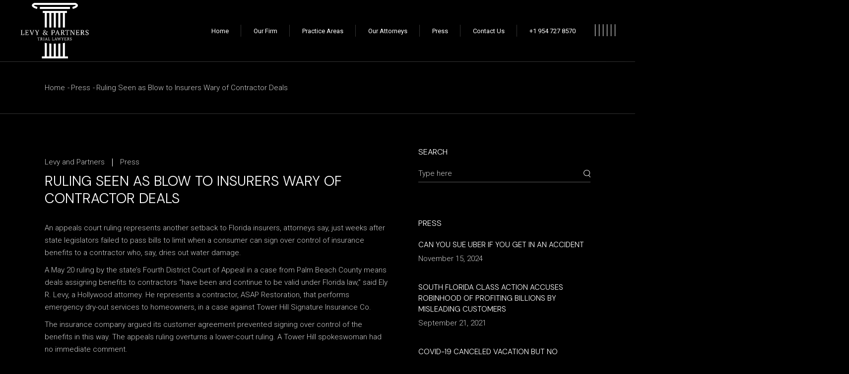

--- FILE ---
content_type: text/css
request_url: https://lawlp.com/wp-content/plugins/tadao-core/assets/css/tadao-core.min.css?ver=6.9
body_size: 27187
content:
.tadao-core-page-inline-style{position:absolute!important;width:0;height:0;line-height:1;display:none}.qodef-page-has-section--uncover .qodef-section--uncover{position:fixed!important;width:100%;bottom:0;z-index:-1}.qodef-page-has-section--uncover .qodef-section--uncover.qodef-uncovering--active{z-index:0}.qodef-page-has-section--uncover section:not(.qodef-section--uncover){z-index:1}.kc-elm.qodef-shortcode .fa,.kc-elm.qodef-shortcode .fas{font-family:"Font Awesome 5 Free";font-weight:900}.kc-elm.qodef-shortcode .fa:before,.kc-elm.qodef-shortcode .fas:before{font-family:inherit;font-weight:inherit}.kc-elm.qodef-shortcode .fab{font-family:"Font Awesome 5 Brands";font-weight:400}.kc-elm.qodef-shortcode .fab:before{font-family:inherit;font-weight:inherit}#qodef-back-to-top{position:fixed;width:40px;height:40px;right:90px;bottom:56px;margin:0;opacity:0;visibility:hidden;z-index:100}#qodef-back-to-top .qodef-back-to-top-icon{position:relative;display:flex;align-items:center;justify-content:center;height:100%;font-size:20px;color:#fff;background-color:var(--qode-main-color);border:1px solid var(--qode-main-color);overflow:hidden;transition:color .25s ease-out,background-color .25s ease-out,border-color .25s ease-out}#qodef-back-to-top .qodef-back-to-top-icon *{display:block;line-height:inherit}#qodef-back-to-top svg{display:block;width:18px;height:auto;fill:currentColor}#qodef-back-to-top:hover .qodef-back-to-top-icon{color:var(--qode-main-color);background-color:#fff}#qodef-back-to-top.qodef--off{opacity:0;visibility:hidden;transition:opacity .15s ease,visibility 0s .15s}#qodef-back-to-top.qodef--on{opacity:1;visibility:visible;transition:opacity .3s ease}#qodef-back-to-top.qodef--predefined{width:20px;height:41px;--qode-hover-scale:1.3;--qode-hover-move:-8px}#qodef-back-to-top.qodef--predefined .qodef-back-to-top-icon{color:var(--qode-main-color);background-color:transparent;border:none;overflow:visible}#qodef-back-to-top.qodef--predefined svg{display:block;width:auto;height:auto;fill:currentColor}.qodef-browser--safari #qodef-back-to-top.qodef--predefined svg{transform:translateZ(0)}#qodef-back-to-top.qodef--predefined svg{overflow:visible}#qodef-back-to-top.qodef--predefined svg path{transition:transform .6s cubic-bezier(.39,.63,.18,.89)}#qodef-back-to-top.qodef--predefined svg path:nth-of-type(1){transform:scaleY(1);transform-origin:bottom;stroke-width:1.2}#qodef-back-to-top.qodef--predefined svg path:nth-of-type(2){transform:translateY(0)}#qodef-back-to-top.qodef--predefined:hover svg path:nth-of-type(1){transform:scaleY(var(--qode-hover-scale))}#qodef-back-to-top.qodef--predefined:hover svg path:nth-of-type(2){transform:translateY(var(--qode-hover-move))}.qodef-background-text{position:relative}.qodef-background-text .qodef-m-background-text-holder{display:flex;height:100%;position:absolute;width:100%}.qodef-background-text .qodef-m-background-text{color:var(--qode-main-color);font-family:Khand,sans-serif;font-size:200px;line-height:1em}.qodef-blog.qodef-shortcode .qodef-m-content-wrapper{display:flex;justify-content:space-between;margin:0 0 47px}@media only screen and (max-width:680px){.qodef-blog.qodef-shortcode .qodef-m-content-wrapper{margin:0 0 20px}}.qodef-blog.qodef-shortcode .qodef-m-static-content .qodef-e-static-title{margin:0}.qodef-blog.qodef-shortcode .qodef-m-static-content .qodef-e-static-text{font-size:18px;line-height:1.556em;margin:10px 0 0}.qodef-blog.qodef-shortcode .qodef-m-navigation{position:relative;display:flex;align-items:flex-end;gap:4px;margin-right:13.7%;margin-left:auto}.qodef-blog.qodef-shortcode .qodef-m-navigation .swiper-button-next,.qodef-blog.qodef-shortcode .qodef-m-navigation .swiper-button-prev{position:static;transform:none;padding-bottom:8px}.qodef-blog.qodef-item-layout--compact .qodef-e-content{display:flex;justify-content:flex-start;margin:27px 0 0}.qodef-blog.qodef-item-layout--compact .qodef-e-content .qodef-e-left,.qodef-blog.qodef-item-layout--compact .qodef-e-content .qodef-e-right{flex-basis:auto}.qodef-blog.qodef-item-layout--compact .qodef-e-content .qodef-e-right{text-align:left;margin:0 0 0 20px}.qodef-blog.qodef-item-layout--compact .qodef-top-holder{display:flex;align-items:center}.qodef-blog.qodef-item-layout--compact .qodef-e-title{margin:7px 0 0}.qodef-blog.qodef-item-layout--compact .entry-date{display:block;padding:14px 16px 4px;text-align:center;background-color:#211d16}.qodef-blog.qodef-item-layout--compact .entry-date .qodef-date-day{font-family:Khand,sans-serif;font-size:22px;font-weight:500;letter-spacing:.1em;line-height:1em}.qodef-blog.qodef-item-layout--compact .entry-date .qodef-date-month{font-family:Roboto,sans-serif;font-size:15px;line-height:1.1em;font-weight:300;color:#ccc}.qodef-blog.qodef-item-layout--compact:not(.qodef-col-num--1) .qodef-e-media-image{width:100%;overflow:hidden}.qodef-blog.qodef-item-layout--compact:not(.qodef-col-num--1) .qodef-e-media-image img{transform:scale(1.06) translateX(0);transition:transform .5s cubic-bezier(.61,1,.88,1)}.qodef-blog.qodef-item-layout--compact:not(.qodef-col-num--1) .qodef-e:hover .qodef-e-media-image img{transform:scale(1.06) translateX(6px)}.qodef-blog.qodef-item-layout--info-on-image{margin:0}.qodef-blog.qodef-item-layout--info-on-image article .qodef-e-media{height:100%;width:100%}.qodef-blog.qodef-item-layout--info-on-image article .qodef-e-content{margin:0;position:absolute;top:0;left:0;width:100%;height:100%;display:flex;justify-content:flex-end;flex-direction:column;padding:20px 40px 35px;background-color:rgba(var(--qode-main-color),.12)}.qodef-blog.qodef-item-layout--info-on-image article .qodef-e-content a{position:relative;z-index:3}.qodef-blog.qodef-item-layout--info-on-image article .qodef-e-title{color:#fff}.qodef-blog.qodef-item-layout--info-on-image article .qodef-e-title a{color:inherit}.qodef-blog.qodef-item-layout--info-on-image article .qodef-e-title a:hover{color:var(--qode-main-color)}.qodef-blog.qodef-item-layout--info-on-image article .qodef-e-info>*{color:#fff}.qodef-blog.qodef-item-layout--info-on-image article .qodef-e-info a:hover{color:var(--qode-main-color)}.qodef-blog.qodef-item-layout--info-on-image article .qodef-e-post-link{z-index:2}.qodef-blog.qodef-item-layout--minimal article .qodef-e-content{margin:0}.qodef-blog.qodef-item-layout--minimal article .qodef-e-bottom-holder{margin-top:5px}.qodef-blog.qodef-item-layout--side-by-side article .qodef-e-inner{align-items:flex-start;display:flex}.qodef-blog.qodef-item-layout--side-by-side article .qodef-e-media{flex-shrink:0;margin-right:20px;width:120px}.qodef-blog.qodef-item-layout--side-by-side article p.qodef-e-title{font-family:Khand,sans-serif;font-size:16px;font-weight:600;letter-spacing:.1em}.qodef-blog.qodef-item-layout--side-by-side article p.qodef-e-title a{color:var(--qode-main-color)}.qodef-blog.qodef-item-layout--side-by-side article .qodef-e-content{margin:0}.qodef-blog.qodef-item-layout--side-by-side article .qodef-e-bottom-holder{margin-top:7px}.qodef-blog.qodef-item-layout--side-by-side article .qodef-e-info>*{font-family:Roboto,sans-serif;font-size:15px;line-height:1.6666666667em;font-weight:300;color:#ccc;text-transform:initial;letter-spacing:0}.qodef-blog.qodef-item-layout--simple article{padding-bottom:10px}.qodef-blog.qodef-item-layout--simple article .qodef-e-content{display:flex;justify-content:flex-start;column-gap:20px;margin:27px 0 0}.qodef-blog.qodef-item-layout--simple article .qodef-e-content .qodef-e-left{flex-basis:auto}.qodef-blog.qodef-item-layout--simple article .qodef-e-content .qodef-e-right{flex-basis:auto;text-align:left}.qodef-blog.qodef-item-layout--simple article .qodef-top-holder{display:flex;align-items:center;flex-wrap:wrap}@media only screen and (max-width:480px){.qodef-blog.qodef-item-layout--simple article .qodef-top-holder .qodef-e-info{flex-direction:column;align-items:flex-start;row-gap:5px}.qodef-blog.qodef-item-layout--simple article .qodef-top-holder .qodef-e-info .qodef-info-separator-end{display:none}}.qodef-blog.qodef-item-layout--simple article .qodef-e-title{margin:6px 0 0}.qodef-blog.qodef-item-layout--simple article .qodef-e-excerpt{margin:13px 0 0}.qodef-blog.qodef-item-layout--simple article .qodef-e-categories>a{color:#ccc}.qodef-blog.qodef-item-layout--simple article .qodef-e-categories>a:hover{color:#fff}.qodef-blog.qodef-item-layout--simple article .entry-date{display:inline-block;text-align:center;background-color:#211d16;padding:14px 16px}.qodef-blog.qodef-item-layout--simple article .entry-date .qodef-date-day{font-family:Khand,sans-serif;font-size:22px;font-weight:500;letter-spacing:.1em;line-height:1em}.qodef-blog.qodef-item-layout--simple article .entry-date .qodef-date-month{font-family:Roboto,sans-serif;font-size:15px;line-height:1.1em;font-weight:300;color:#ccc}.widget.widget_tadao_core_simple_blog_list .qodef-blog.qodef-item-layout--side-by-side article:not(:last-child){margin-bottom:10px}.widget.widget_tadao_core_simple_blog_list .qodef-blog.qodef-item-layout--side-by-side article .qodef-e-media{margin-right:24px;width:115px!important}.widget.widget_tadao_core_simple_blog_list .qodef-blog.qodef-item-layout--minimal article:not(:last-child){margin:0 0 4px}#qodef-top-area .widget.widget_tadao_core_simple_blog_list .qodef-blog.qodef-item-layout--side-by-side article:not(:last-child){margin-bottom:10px}#qodef-top-area .widget.widget_tadao_core_simple_blog_list .qodef-blog.qodef-item-layout--side-by-side article .qodef-e-media{margin-right:24px;width:115px!important}#qodef-top-area .widget.widget_tadao_core_simple_blog_list .qodef-blog.qodef-item-layout--minimal article:not(:last-child){margin:0 0 4px}#qodef-page-header .widget.widget_tadao_core_simple_blog_list .qodef-blog.qodef-item-layout--side-by-side article:not(:last-child){margin-bottom:10px}#qodef-page-header .widget.widget_tadao_core_simple_blog_list .qodef-blog.qodef-item-layout--side-by-side article .qodef-e-media{margin-right:24px;width:115px!important}#qodef-page-header .widget.widget_tadao_core_simple_blog_list .qodef-blog.qodef-item-layout--minimal article:not(:last-child){margin:0 0 4px}#qodef-page-footer .widget.widget_tadao_core_simple_blog_list .qodef-blog.qodef-item-layout--side-by-side article:not(:last-child){margin-bottom:10px}#qodef-page-footer .widget.widget_tadao_core_simple_blog_list .qodef-blog.qodef-item-layout--side-by-side article .qodef-e-media{margin-right:24px;width:115px!important}#qodef-page-footer .widget.widget_tadao_core_simple_blog_list .qodef-blog.qodef-item-layout--minimal article:not(:last-child){margin:0 0 4px}#qodef-side-area .widget.widget_tadao_core_simple_blog_list .qodef-blog.qodef-item-layout--side-by-side article:not(:last-child){margin-bottom:10px}#qodef-side-area .widget.widget_tadao_core_simple_blog_list .qodef-blog.qodef-item-layout--side-by-side article .qodef-e-media{margin-right:24px;width:115px!important}#qodef-side-area .widget.widget_tadao_core_simple_blog_list .qodef-blog.qodef-item-layout--minimal article:not(:last-child){margin:0 0 4px}.qodef-mega-menu-widget-holder .widget.widget_tadao_core_simple_blog_list .qodef-blog.qodef-item-layout--side-by-side article:not(:last-child){margin-bottom:10px}.qodef-mega-menu-widget-holder .widget.widget_tadao_core_simple_blog_list .qodef-blog.qodef-item-layout--side-by-side article .qodef-e-media{margin-right:24px;width:115px!important}.qodef-mega-menu-widget-holder .widget.widget_tadao_core_simple_blog_list .qodef-blog.qodef-item-layout--minimal article:not(:last-child){margin:0 0 4px}#qodef-author-info{position:relative;display:inline-block;width:100%;vertical-align:top;margin-top:139px}#qodef-author-info .qodef-m-inner{position:relative;display:flex;align-items:flex-start}#qodef-author-info .qodef-m-image{flex-shrink:0;margin-right:30px}#qodef-author-info .qodef-m-image a,#qodef-author-info .qodef-m-image img{display:block}#qodef-author-info .qodef-m-author{font-size:22px;margin:0}#qodef-author-info .qodef-m-email{margin:5px 0 0}#qodef-author-info .qodef-m-description{margin:9px 0 0;padding-right:25%}#qodef-author-info .qodef-m-social-icons{font-family:Roboto,sans-serif;font-size:12px;line-height:18px;font-weight:600;color:var(--qode-main-color);letter-spacing:.15em;text-transform:uppercase;display:inline-flex;vertical-align:middle;flex-wrap:wrap;margin-top:34px;align-items:center}#qodef-author-info .qodef-m-social-icons a{position:relative;display:inline-block;vertical-align:top}#qodef-author-info .qodef-m-social-icons a:hover{color:#c1a68a}#qodef-author-info .qodef-m-social-icons .qodef-author-links-separator{width:30px;height:1px;background-color:var(--qode-main-color);margin:0 9px}#qodef-author-info .qodef-m-social-icons .qodef-author-links-separator:last-child{display:none}#qodef-related-posts{position:relative;display:inline-block;width:100%;vertical-align:top;margin-top:86px}#qodef-single-post-navigation{position:relative;display:inline-block;width:100%;vertical-align:top;margin:94px 0 3px}#qodef-single-post-navigation .qodef-m-inner{position:relative;display:flex;align-items:center;justify-content:space-between;padding:28px 0 26px;border-top:1px solid var(--qode-main-color);border-bottom:1px solid var(--qode-main-color)}#qodef-single-post-navigation .qodef-m-nav{position:relative;display:flex;align-items:center}#qodef-single-post-navigation .qodef-m-nav>*{display:block;line-height:inherit}#qodef-single-post-navigation .qodef-m-nav .qodef-m-pagination-icon{position:relative;top:-2px;display:block;height:auto;fill:currentColor;stroke:none}#qodef-single-post-navigation .qodef-m-nav.qodef--prev{left:0;--qode-hover-scale:1.23;--qode-hover-move:-6px}#qodef-single-post-navigation .qodef-m-nav.qodef--prev .qodef-m-pagination-icon{margin-right:10px}#qodef-single-post-navigation .qodef-m-nav.qodef--prev svg{margin-left:calc(-1 * var(--qode-hover-move))}#qodef-single-post-navigation .qodef-m-nav.qodef--prev svg path{transform-origin:right}#qodef-single-post-navigation .qodef-m-nav.qodef--prev svg{overflow:visible}#qodef-single-post-navigation .qodef-m-nav.qodef--prev svg path{transition:transform .5s cubic-bezier(.39,.63,.18,.89)}#qodef-single-post-navigation .qodef-m-nav.qodef--prev svg path:nth-of-type(1){transform:scaleX(1)}#qodef-single-post-navigation .qodef-m-nav.qodef--prev svg path:nth-of-type(2){transform:translateX(0)}#qodef-single-post-navigation .qodef-m-nav.qodef--prev:hover svg path:nth-of-type(1){transform:scaleX(var(--qode-hover-scale))}#qodef-single-post-navigation .qodef-m-nav.qodef--prev:hover svg path:nth-of-type(2){transform:translateX(var(--qode-hover-move))}#qodef-single-post-navigation .qodef-m-nav.qodef--next{flex-direction:row-reverse;right:0;margin-left:auto;text-align:right;--qode-hover-scale:1.23;--qode-hover-move:7px}#qodef-single-post-navigation .qodef-m-nav.qodef--next .qodef-m-pagination-icon{margin-left:10px}#qodef-single-post-navigation .qodef-m-nav.qodef--next svg{margin-right:var(--qode-hover-move)}#qodef-single-post-navigation .qodef-m-nav.qodef--next svg{overflow:visible}#qodef-single-post-navigation .qodef-m-nav.qodef--next svg path{transition:transform .5s cubic-bezier(.39,.63,.18,.89)}#qodef-single-post-navigation .qodef-m-nav.qodef--next svg path:nth-of-type(1){transform:scaleX(1)}#qodef-single-post-navigation .qodef-m-nav.qodef--next svg path:nth-of-type(2){transform:translateX(0)}#qodef-single-post-navigation .qodef-m-nav.qodef--next:hover svg path:nth-of-type(1){transform:scaleX(var(--qode-hover-scale))}#qodef-single-post-navigation .qodef-m-nav.qodef--next:hover svg path:nth-of-type(2){transform:translateX(var(--qode-hover-move))}#qodef-single-post-navigation .qodef-m-nav-label{font-family:Roboto,sans-serif;font-size:11px;line-height:18px;font-weight:700;color:var(--qode-main-color);letter-spacing:.4em;text-transform:uppercase;display:inline-flex;vertical-align:middle;flex-wrap:wrap}#qodef-content-bottom{text-align:center}#qodef-page-footer .qodef-alignment--left{text-align:left}#qodef-page-footer .qodef-alignment--left .widget img{margin-right:auto}#qodef-page-footer .qodef-alignment--center{text-align:center}#qodef-page-footer .qodef-alignment--center .widget img{margin-right:auto;margin-left:auto}#qodef-page-footer .qodef-alignment--right{text-align:right}#qodef-page-footer .qodef-alignment--right .widget img{margin-left:auto}@media (min-width:681px){#qodef-page-footer-bottom-area-inner .qodef-alignment--space-between .qodef-grid-item:nth-child(2){text-align:right}}.qodef-page-footer--uncover #qodef-page-outer{z-index:90}.no-touchevents .qodef-page-footer--uncover #qodef-page-footer{position:fixed;bottom:0;left:0}#qodef-fullscreen-area{position:fixed;top:0;left:0;width:100%;height:100%;background-color:#000;background-position:center;background-repeat:no-repeat;background-size:cover;overflow-x:hidden!important;visibility:hidden;opacity:0;z-index:99}#qodef-fullscreen-area .qodef-content-grid{height:100%}#qodef-fullscreen-area .qodef-content-grid .qodef-fullscreen-menu{width:100%}.qodef-fullscreen-menu-animate--in #qodef-fullscreen-area{animation:qode-fade-in .25s linear both}.qodef-fullscreen-menu-animate--out #qodef-fullscreen-area{animation:qode-fade-out .25s linear both}#qodef-fullscreen-area-inner{display:flex;justify-content:center;flex-direction:column;align-items:center;width:100%;height:100%}.qodef-fullscreen-menu{position:relative;top:0;margin:0 auto;text-align:center}.qodef-fullscreen-menu ul{margin:0;padding:0;list-style:none}.qodef-fullscreen-menu ul li{position:relative;margin:0;padding:0}.qodef-fullscreen-menu ul li a .qodef-menu-item-arrow{display:none}.qodef-fullscreen-menu ul li.qodef--hide-link>a{cursor:default}.qodef-fullscreen-menu ul.sub-menu{display:none}.qodef-fullscreen-menu .qodef-menu-item-icon{margin-right:5px}.qodef-fullscreen-menu .qodef-mega-menu-widget-holder{display:none}.qodef-fullscreen-menu>ul>li{padding:12px 0}.qodef-fullscreen-menu>ul>li>a{font-family:Khand,sans-serif;text-transform:uppercase;color:var(--qode-main-color);font-size:44px;line-height:1.0909090909em;font-weight:500;letter-spacing:.06em;letter-spacing:.15em;color:#45392a}.qodef-fullscreen-menu>ul>li>a:hover{color:var(--qode-main-color)}.qodef-fullscreen-menu>ul>li.current-menu-ancestor>a,.qodef-fullscreen-menu>ul>li.current-menu-item>a{color:var(--qode-main-color)}.qodef-fullscreen-menu>ul>li:first-child{padding-top:0}.qodef-fullscreen-menu>ul>li:last-child{padding-bottom:0}.qodef-fullscreen-menu .qodef-drop-down-second-inner>ul{padding:18px 0 14px}.qodef-fullscreen-menu .qodef-drop-down-second-inner ul{padding-left:0}.qodef-fullscreen-menu .qodef-drop-down-second-inner ul li{padding:5px 0}.qodef-fullscreen-menu .qodef-drop-down-second-inner ul li>a{font-family:Roboto,sans-serif;font-size:15px;line-height:1.6666666667em;font-weight:300;color:#ccc;letter-spacing:.15em;letter-spacing:0}.qodef-fullscreen-menu .qodef-drop-down-second-inner ul li>a:hover{color:#fff}.qodef-fullscreen-menu .qodef-drop-down-second-inner ul li:first-child{padding-top:0}.qodef-fullscreen-menu .qodef-drop-down-second-inner ul li:last-child{padding-bottom:0}.qodef-fullscreen-menu .qodef-drop-down-second-inner ul li.current-menu-ancestor>a,.qodef-fullscreen-menu .qodef-drop-down-second-inner ul li.current-menu-item>a{color:#fff}.qodef-fullscreen-menu--opened .qodef-fullscreen-menu-opener{color:var(--qode-main-color)}.qodef-fullscreen-menu--opened #qodef-page-header,.qodef-fullscreen-menu--opened #qodef-page-mobile-header{visibility:hidden}.qodef-fullscreen-menu--opened .qodef-fullscreen-menu-opener,.qodef-fullscreen-menu--opened .qodef-header-logo-image.qodef--customizer,.qodef-fullscreen-menu--opened .qodef-header-logo-link,.qodef-fullscreen-menu--opened .qodef-mobile-header-logo-link,.qodef-fullscreen-menu--opened .qodef-widget-holder{visibility:visible}.qodef-fullscreen-menu--opened.qodef-fullscreen-menu--hide-logo .qodef-header-logo-image.qodef--customizer,.qodef-fullscreen-menu--opened.qodef-fullscreen-menu--hide-logo .qodef-header-logo-link,.qodef-fullscreen-menu--opened.qodef-fullscreen-menu--hide-logo .qodef-mobile-header-logo-link{visibility:hidden}.qodef-fullscreen-menu-opener.qodef-source--predefined .qodef-m-icon{display:block}.qodef-fullscreen-menu-opener.qodef-source--predefined .qodef-m-icon.qodef--close{left:50%;top:50%;transform:translate3d(-50%,-50%,0)}.qodef-fullscreen-menu-opener.qodef-source--predefined.qodef--opened .qodef--open{opacity:0;visibility:hidden}.qodef-fullscreen-menu-opener.qodef-source--predefined.qodef--opened .qodef--close{opacity:1;visibility:visible}#qodef-page-header .qodef-widget-holder{display:flex;align-items:center;height:100%;margin-left:38px}#qodef-page-header .qodef-widget-holder .widget{margin:0 20px}#qodef-page-header .qodef-widget-holder .widget:first-child{margin-left:0}#qodef-page-header .qodef-widget-holder .widget:last-child{margin-right:0}#qodef-page-header .qodef-widget-holder .widget[class*=_search] form{color:#fff}#qodef-page-header .qodef-widget-holder .widget[class*=_search] form input{color:#fff;width:14px;line-height:1em;border:0!important;transition:width .62s cubic-bezier(.25,.46,.45,.94)}#qodef-page-header .qodef-widget-holder .widget[class*=_search] form input:focus{width:250px}#qodef-page-header .qodef-widget-holder .widget[class*=_search] form input:-ms-input-placeholder{color:transparent}#qodef-page-header .qodef-widget-holder .widget[class*=_search] form input::placeholder{color:transparent}#qodef-page-header .qodef-widget-holder .widget[class*=_search] form .qodef-m-underline{display:block;width:100%;height:1px;position:absolute;left:0;bottom:0;background-color:currentColor;transform:scaleX(0);transform-origin:right;transition:transform .62s cubic-bezier(.25,.46,.45,.94)}#qodef-page-header .qodef-widget-holder .widget[class*=_search] form .qodef-search-form-button{color:#fff!important}#qodef-page-header .qodef-widget-holder .widget[class*=_search] form.qodef--opened input{width:250px}#qodef-page-header .qodef-widget-holder .widget[class*=_search] form.qodef--opened input:-ms-input-placeholder{color:#fff}#qodef-page-header .qodef-widget-holder .widget[class*=_search] form.qodef--opened input::placeholder{color:#fff}#qodef-page-header .qodef-widget-holder .widget[class*=_search] form.qodef--opened .qodef-m-underline{transform:scaleX(1)}#qodef-page-header div[id^=monster-widget-placeholder],#qodef-page-header div[id^=woo-monster-widget-placeholder]{display:none}#qodef-page-header-inner{border-bottom:1px solid #483f30}#qodef-page-header-inner.qodef-content-grid{padding:0}#qodef-page-header-inner.qodef-skin--light nav>ul>li>a,.qodef-custom-header-layout.qodef-skin--light nav>ul>li>a{color:var(--qode-header-light-color)!important}#qodef-page-header-inner.qodef-skin--light nav>ul>li>a:hover,.qodef-custom-header-layout.qodef-skin--light nav>ul>li>a:hover{color:var(--qode-header-light-hover-color)!important}#qodef-page-header-inner.qodef-skin--light nav>ul>li.current-menu-ancestor>a,#qodef-page-header-inner.qodef-skin--light nav>ul>li.current-menu-item>a,.qodef-custom-header-layout.qodef-skin--light nav>ul>li.current-menu-ancestor>a,.qodef-custom-header-layout.qodef-skin--light nav>ul>li.current-menu-item>a{color:var(--qode-header-light-hover-color)!important}#qodef-page-header-inner.qodef-skin--light .qodef-opener-icon.qodef-source--icon-pack:not(.qodef--opened),#qodef-page-header-inner.qodef-skin--light .qodef-opener-icon.qodef-source--predefined:not(.qodef--opened),#qodef-page-header-inner.qodef-skin--light .qodef-opener-icon.qodef-source--svg-path:not(.qodef--opened),.qodef-custom-header-layout.qodef-skin--light .qodef-opener-icon.qodef-source--icon-pack:not(.qodef--opened),.qodef-custom-header-layout.qodef-skin--light .qodef-opener-icon.qodef-source--predefined:not(.qodef--opened),.qodef-custom-header-layout.qodef-skin--light .qodef-opener-icon.qodef-source--svg-path:not(.qodef--opened){color:var(--qode-header-light-color)!important}#qodef-page-header-inner.qodef-skin--dark nav>ul>li>a,.qodef-custom-header-layout.qodef-skin--dark nav>ul>li>a{color:var(--qode-header-dark-color)!important}#qodef-page-header-inner.qodef-skin--dark nav>ul>li>a:hover,.qodef-custom-header-layout.qodef-skin--dark nav>ul>li>a:hover{color:var(--qode-header-dark-hover-color)!important}#qodef-page-header-inner.qodef-skin--dark nav>ul>li.current-menu-ancestor>a,#qodef-page-header-inner.qodef-skin--dark nav>ul>li.current-menu-item>a,.qodef-custom-header-layout.qodef-skin--dark nav>ul>li.current-menu-ancestor>a,.qodef-custom-header-layout.qodef-skin--dark nav>ul>li.current-menu-item>a{color:var(--qode-header-dark-hover-color)!important}#qodef-page-header-inner.qodef-skin--dark .qodef-opener-icon.qodef-source--icon-pack:not(.qodef--opened),#qodef-page-header-inner.qodef-skin--dark .qodef-opener-icon.qodef-source--predefined:not(.qodef--opened),#qodef-page-header-inner.qodef-skin--dark .qodef-opener-icon.qodef-source--svg-path:not(.qodef--opened),.qodef-custom-header-layout.qodef-skin--dark .qodef-opener-icon.qodef-source--icon-pack:not(.qodef--opened),.qodef-custom-header-layout.qodef-skin--dark .qodef-opener-icon.qodef-source--predefined:not(.qodef--opened),.qodef-custom-header-layout.qodef-skin--dark .qodef-opener-icon.qodef-source--svg-path:not(.qodef--opened){color:var(--qode-header-dark-color)!important}#qodef-page-header .qodef-header-logo-link img.qodef--main{opacity:1}#qodef-page-header .qodef-header-logo-link img.qodef--dark,#qodef-page-header .qodef-header-logo-link img.qodef--light{opacity:0}#qodef-page-header .qodef-header-logo-link img:not(.qodef--main){position:absolute;top:50%;left:0;transform:translateY(-50%);padding-left:inherit}#qodef-page-header .qodef-header-logo-link .qodef-text-after-logo{font-family:Khand,sans-serif;text-transform:uppercase;color:var(--qode-main-color);font-size:16px;line-height:1.25em;font-weight:600;letter-spacing:.1em;margin:2px 0 0 20px}#qodef-page-header .qodef-header-logo-link.qodef-source--svg-path svg{display:block;height:auto;max-height:100%;fill:transparent;stroke:currentColor;--qode-path-length:310px}#qodef-page-header .qodef-header-logo-link.qodef-source--svg-path svg path{stroke-dasharray:var(--qode-path-length);stroke-dashoffset:var(--qode-path-length)}#qodef-page-header .qodef-header-logo-link.qodef-source--svg-path.qodef--animate svg path{animation:qode-spinner-logo 1.4s ease-out forwards}#qodef-page-header .qodef-header-logo-link.qodef-source--textual{font-family:Khand,sans-serif;text-transform:uppercase;color:var(--qode-main-color);font-size:26px;line-height:1.1538461538em;font-weight:500;letter-spacing:.06em;transition:color .25s ease-out}#qodef-page-header .qodef-skin--light .qodef-header-logo-link .qodef-text-after-logo{color:#fff}#qodef-page-header-inner.qodef-skin--light .qodef-header-logo-link img.qodef--dark,#qodef-page-header-inner.qodef-skin--light .qodef-header-logo-link img.qodef--main{opacity:0}#qodef-page-header-inner.qodef-skin--light .qodef-header-logo-link img.qodef--light{opacity:1}#qodef-page-header-inner.qodef-skin--light .qodef-header-logo-link.qodef-source--svg-path,#qodef-page-header-inner.qodef-skin--light .qodef-header-logo-link.qodef-source--textual{color:var(--qode-header-light-color)!important}#qodef-page-header-inner.qodef-skin--light .qodef-header-logo-link.qodef-source--svg-path:hover,#qodef-page-header-inner.qodef-skin--light .qodef-header-logo-link.qodef-source--textual:hover{color:var(--qode-header-light-hover-color)!important}#qodef-page-header-inner.qodef-skin--dark .qodef-header-logo-link img.qodef--light,#qodef-page-header-inner.qodef-skin--dark .qodef-header-logo-link img.qodef--main{opacity:0}#qodef-page-header-inner.qodef-skin--dark .qodef-header-logo-link img.qodef--dark{opacity:1}#qodef-page-header-inner.qodef-skin--dark .qodef-header-logo-link.qodef-source--svg-path,#qodef-page-header-inner.qodef-skin--dark .qodef-header-logo-link.qodef-source--textual{color:var(--qode-header-dark-color)!important}#qodef-page-header-inner.qodef-skin--dark .qodef-header-logo-link.qodef-source--svg-path:hover,#qodef-page-header-inner.qodef-skin--dark .qodef-header-logo-link.qodef-source--textual:hover{color:var(--qode-header-dark-hover-color)!important}.qodef-logo-overflow--enabled #qodef-page-header-inner{align-items:flex-start}.qodef-logo-overflow--enabled #qodef-page-header-inner .qodef-header-logo-link{max-height:unset}.qodef-header--divided-left #qodef-page-header{height:130px}.qodef-header--divided-left #qodef-page-header .qodef-divided-left-header-left-wrapper,.qodef-header--divided-left #qodef-page-header .qodef-divided-left-header-right-wrapper{width:100%;height:100%;display:flex;align-items:center;justify-content:space-between}.qodef-header--divided-left #qodef-page-header .qodef-divided-left-header-right-wrapper{justify-content:flex-end}.qodef-header--divided-left #qodef-page-header .qodef-header-logo-link{justify-content:center}.qodef-header--divided-left #qodef-page-header .qodef-header-navigation{margin:0}.qodef-header--divided-left #qodef-page-header .qodef-widget-holder{margin-left:0}.qodef-header--divided-left #qodef-page-header-inner{align-items:center;justify-content:center;border:none}.qodef-header--divided #qodef-page-header{height:106px}.qodef-header--divided #qodef-page-header .qodef-divided-header-left-wrapper,.qodef-header--divided #qodef-page-header .qodef-divided-header-right-wrapper{width:100%;height:100%;display:flex;align-items:center;justify-content:space-between}.qodef-header--divided #qodef-page-header .qodef-divided-header-left-wrapper .qodef-header-navigation{margin-left:auto}.qodef-header--divided #qodef-page-header .qodef-divided-header-right-wrapper .qodef-header-navigation{margin-right:auto}.qodef-header--divided #qodef-page-header .qodef-header-logo-link{justify-content:center}.qodef-header--divided #qodef-page-header .qodef-header-navigation{margin:0 24px}.qodef-header--divided #qodef-page-header .qodef-widget-holder{margin-left:0}.qodef-header--divided #qodef-page-header-inner{align-items:stretch;justify-content:center}.qodef-header--minimal #qodef-page-header-inner .qodef-header-logo-link,.qodef-header--minimal .qodef-header-sticky .qodef-header-logo-link{margin-right:auto}.qodef-header--minimal #qodef-page-header-inner .qodef-widget-holder,.qodef-header--minimal .qodef-header-sticky .qodef-widget-holder{margin-right:30px}.qodef-header-standard--right #qodef-page-header-inner .qodef-header-navigation{margin-left:auto}.qodef-header-standard--center #qodef-page-header-inner .qodef-header-wrapper{position:relative;display:flex;align-items:center;justify-content:space-between;width:100%;height:100%}.qodef-header-standard--center #qodef-page-header-inner .qodef-header-logo{position:absolute;top:0;left:0;height:100%;display:inline-flex;align-items:center}.qodef-header-standard--center #qodef-page-header-inner .qodef-header-navigation{margin-left:auto;margin-right:auto}.qodef-header-standard--center #qodef-page-header-inner .qodef-widget-holder{position:absolute;top:0;right:0;margin-left:0}.qodef-header-standard--left #qodef-page-header-inner .qodef-header-navigation{margin-right:auto}.qodef-header-standard--left #qodef-page-header-inner .qodef-header-logo-link{margin-right:24px}.qodef-header--switch #qodef-page-header{height:106px}.qodef-header--switch #qodef-page-header-inner{align-items:center;border:none}.qodef-header--switch #qodef-page-header-inner .qodef-header-holder--right{display:flex;justify-content:space-between;align-items:flex-start;position:absolute;left:0;right:0;top:calc(100% - 11px);height:auto;pointer-events:none}.qodef-header--switch #qodef-page-header-inner .qodef-header-holder--right:before{content:"";position:absolute;left:91px;right:0;top:-10.5px;height:1px;background-color:var(--qode-main-color)}.qodef-header--switch #qodef-page-header-inner .qodef-header-holder--right nav ul{pointer-events:all}.qodef-header--switch #qodef-page-header-inner:after{display:none}.qodef-header--switch #qodef-page-header-inner.qodef-skin--light .qodef-header-holder--right:before{background-color:#fff}.qodef-header--switch #qodef-page-header-inner.qodef-skin--dark .qodef-header-holder--right:before{background-color:#000}.qodef-header-switch-navigation{position:relative;margin-left:auto;padding-top:14px;width:300px;height:320px;text-align:right}.qodef-header-switch-navigation ul{list-style-type:none;margin:0;padding:0;width:100%}.qodef-header-switch-navigation ul li{position:relative;padding:0;opacity:1;transition:opacity .25s ease-out;pointer-events:all;margin:18px 0;text-align:right}.qodef-header-switch-navigation ul li ul{margin-left:0}.qodef-header-switch-navigation ul li:first-child{margin-top:0}.qodef-header-switch-navigation ul li:last-child{margin-bottom:0}.qodef-header-switch-navigation ul li a{font-family:Roboto,sans-serif;font-size:15px;line-height:1.6666666667em;font-weight:300;color:#ccc;justify-content:flex-end;display:inline-block}.qodef-header-switch-navigation ul li a:hover{color:#fff}.qodef-header-switch-navigation ul li.current-menu-item>a{color:#fff}.qodef-header-switch-navigation ul li.qodef-menu--back{margin-bottom:13px}.qodef-header-switch-navigation ul li.qodef-menu--back a{display:block;--qode-hover-scale:1.23;--qode-hover-move:-6px}.qodef-header-switch-navigation ul li.qodef-menu--back a svg{overflow:visible;fill:none;stroke-width:1.2;stroke:currentColor}#qodef-page-header-inner.qodef-skin--light .qodef-header-switch-navigation ul li.qodef-menu--back a{color:#fff}.qodef-header-switch-navigation ul li.qodef-menu--back a:before{display:none}.qodef-header-switch-navigation ul li.qodef-menu--back a svg{margin-left:calc(-1 * var(--qode-hover-move))}.qodef-header-switch-navigation ul li.qodef-menu--back a svg path{transform-origin:right}.qodef-header-switch-navigation ul li.qodef-menu--back a svg{overflow:visible}.qodef-header-switch-navigation ul li.qodef-menu--back a svg path{transition:transform .5s cubic-bezier(.39,.63,.18,.89)}.qodef-header-switch-navigation ul li.qodef-menu--back a svg path:nth-of-type(1){transform:scaleX(1)}.qodef-header-switch-navigation ul li.qodef-menu--back a svg path:nth-of-type(2){transform:translateX(0)}.qodef-header-switch-navigation ul li.qodef-menu--back a:hover svg path:nth-of-type(1){transform:scaleX(var(--qode-hover-scale))}.qodef-header-switch-navigation ul li.qodef-menu--back a:hover svg path:nth-of-type(2){transform:translateX(var(--qode-hover-move))}.qodef-header-switch-navigation ul li .qodef-drop-down-second{transform:translateZ(0)}.qodef-header-switch-navigation ul li .qodef-drop-down-second .sub-menu{position:absolute;padding-top:8px;left:130%;width:100%;visibility:hidden;opacity:0;transition:all .2s cubic-bezier(.46,.03,.52,.96)}.qodef-header-switch-navigation ul li .qodef-drop-down-second .sub-menu li{margin:9px 0}.qodef-header-switch-navigation ul li .qodef-drop-down-second-inner{position:relative;display:block;width:auto;padding:0;z-index:997}.qodef-header-switch-navigation ul li.qodef--hide-link>a{cursor:default}.qodef-header-switch-navigation ul li.qodef-menu-sibling--open{opacity:0;pointer-events:none;transition-delay:0s}.qodef-header-switch-navigation ul li.qodef-menu-sibling--open>a{opacity:0}.qodef-header-switch-navigation ul li.qodef-menu-item--open>a{opacity:0;pointer-events:none}.qodef-header-switch-navigation ul li.qodef-menu-item--open .qodef-drop-down-second-inner>.sub-menu,.qodef-header-switch-navigation ul li.qodef-menu-item--open>.sub-menu{left:calc(100% - var(--qodef-submenu-width));opacity:1;visibility:visible;transition:all .3s cubic-bezier(.65,.05,.36,1) 50ms}.qodef-header-switch-navigation .ps__rail-y{display:none}.qodef-header-switch-navigation>ul{display:inline-block;text-align:left}.qodef-header-switch-navigation>ul>li>a{font-family:Khand,sans-serif;text-transform:uppercase;color:var(--qode-main-color);font-family:Roboto,sans-serif;font-size:12px;line-height:18px;font-weight:700;color:var(--qode-main-color);letter-spacing:.4em;text-transform:uppercase;display:inline-flex;vertical-align:middle;flex-wrap:wrap;letter-spacing:.15em;position:relative;margin:0;text-transform:uppercase;transition:color .2s ease-out,opacity .2s ease-out}.qodef-header-switch-navigation>ul>li>a:before{content:"";position:absolute;width:32px;height:1px;top:calc(50% - 1px);background-color:currentColor;transition:transform .52s cubic-bezier(.22,.61,.36,1);transform-origin:left;left:-16px;right:auto;transform:scaleX(0)}#qodef-page-header-inner.qodef-skin--light .qodef-header-switch-navigation>ul>li>a{color:#fff!important}#qodef-page-header-inner.qodef-skin--dark .qodef-header-switch-navigation>ul>li>a{color:#000!important}.qodef-header-switch-navigation>ul>li>a:hover{color:var(--qode-main-color)}.qodef-header-switch-navigation>ul>li>a:hover:before{transform:scaleX(1)}.qodef-header-switch-navigation>ul>li.current-menu-ancestor>a:before,.qodef-header-switch-navigation>ul>li.current-menu-item>a:before{transform:scaleX(1)}.qodef-header-switch-navigation .qodef-menu-item-arrow{display:none}.qodef-header-switch-navigation .qodef-mega-menu-widget-holder{display:none}.qodef-header--fixed-display #qodef-page-header,.qodef-header--fixed-display #qodef-top-area{position:fixed;top:0;left:0;width:100%}.qodef--boxed.qodef-header--fixed-display #qodef-top-area{left:30px;width:calc(100% - 60px)}.qodef--boxed.qodef-header--fixed-display #qodef-page-header{left:30px;width:calc(100% - 60px)}.qodef-header--fixed-display.admin-bar #qodef-page-header,.qodef-header--fixed-display.admin-bar #qodef-top-area{top:32px}.qodef-header-sticky{position:fixed;top:0;left:0;height:70px;width:100%;background-color:#000;border-bottom:1px solid var(--qode-main-color);transform:translateY(-100%);transition:transform .5s ease,top .5s ease;z-index:100}.qodef-header--sticky-display .qodef-header-sticky{transform:translateY(0)}.admin-bar.qodef-header--sticky-display .qodef-header-sticky{top:32px}.qodef-header-sticky .qodef-header-logo-link{padding:10px 0}#qodef-page-header .qodef-header-sticky .qodef-header-logo-link.qodef-source--svg-path{color:var(--qode-main-color)}.qodef-header-sticky-inner{position:relative;display:flex;align-items:center;justify-content:space-between;height:100%;padding:0 40px}.qodef-header-sticky-inner.qodef-content-grid{padding:0}.qodef-header-standard--right .qodef-header-sticky-inner .qodef-header-logo-link{margin-right:auto}.qodef-header-standard--left .qodef-header-sticky-inner{justify-content:flex-start}.qodef-header-standard--left .qodef-header-sticky-inner .qodef-header-navigation{margin-left:20px}.qodef-header-standard--left .qodef-header-sticky-inner .qodef-widget-holder{margin-left:auto!important}#qodef-top-area{position:relative;background-color:#000;z-index:101}#qodef-top-area .qodef-widget-holder{display:flex;align-items:center;height:100%}#qodef-top-area .qodef-widget-holder.qodef--left{margin-right:auto}#qodef-top-area .qodef-widget-holder.qodef--right{margin-left:auto}#qodef-top-area .qodef-widget-holder .widget{margin:0 12px}#qodef-top-area .qodef-widget-holder .widget:first-child{margin-left:0}#qodef-top-area .qodef-widget-holder .widget:last-child{margin-right:0}#qodef-top-area .widget{display:inline-block;vertical-align:middle;line-height:1}#qodef-top-area .widget .textwidget>*,#qodef-top-area .widget .widget p{margin:0}#qodef-top-area div[id^=monster-widget-placeholder],#qodef-top-area div[id^=woo-monster-widget-placeholder]{display:none}#qodef-top-area-inner{align-items:center;display:flex;height:40px;justify-content:space-between;padding:0 40px;position:relative;border-bottom:1px solid var(--qode-main-color)}#qodef-top-area-inner.qodef-content-grid{padding:0!important}#qodef-top-area-inner.qodef-alignment--center .qodef-widget-holder{margin:0 auto}#qodef-multiple-map-notice{position:relative;display:flex;align-items:center;height:100%;padding:30px 15%;text-align:center;color:var(--qode-main-color);background-color:#fafafa}.qodef-map-marker-holder{transform:translate(-50%,-100%);z-index:10}.qodef-map-marker-holder.qodef-active{z-index:500}.qodef-map-marker-holder.qodef-active .qodef-map-marker svg path:first-child{fill:#3ebeb4}.qodef-map-marker-holder.qodef-active .qodef-map-marker svg path:last-child{fill:#51a69e}.qodef-map-marker-holder#qodef-geo-location-marker .qodef-info-window{display:block}.qodef-map-marker-holder#qodef-geo-location-marker .qodef-map-marker svg path:first-child{fill:#3ebeb4}.qodef-map-marker-holder#qodef-geo-location-marker .qodef-map-marker svg path:last-child{fill:#51a69e}.qodef-map-marker-holder .qodef-map-marker{position:relative;width:50px;height:auto;transition:all .15s ease-out}.qodef-map-marker-holder .qodef-map-marker .qodef-map-marker-inner{position:relative;width:100%;height:100%}.qodef-map-marker-holder .qodef-map-marker svg{width:100%;height:auto}.qodef-map-marker-holder .qodef-map-marker svg path{transition:fill .2s ease-in-out}.qodef-map-marker-holder .qodef-map-marker:hover svg path:first-child{fill:#3ebeb4}.qodef-map-marker-holder .qodef-map-marker:hover svg path:last-child{fill:#51a69e}.qodef-map-marker-holder .qodef-info-window{position:absolute;top:-10px;left:-17px;display:none;min-width:284px;background-color:#fff;border:1px solid var(--qode-main-color);border-radius:4px;box-shadow:3px 3px 15px 0 rgba(var(--qode-main-color),.5);z-index:10;transition:opacity .3s ease;transform:translate(0,-100%)}.qodef-map-marker-holder .qodef-info-window-inner{position:relative;display:flex;align-items:center;padding:8px}.qodef-map-marker-holder .qodef-info-window-inner:after{content:"";position:absolute;bottom:-4px;left:35px;width:5px;height:5px;background-color:#fff;border-top:1px solid var(--qode-main-color);border-left:1px solid var(--qode-main-color);transform:rotate(-135deg)}.qodef-map-marker-holder .qodef-info-window-inner .qodef-info-window-image{margin-right:12px}.qodef-map-marker-holder .qodef-info-window-inner .qodef-info-window-image img{display:block;width:65px}.qodef-map-marker-holder .qodef-info-window-inner .qodef-info-window-title{margin:0;transition:color .2s ease-out}.qodef-map-marker-holder .qodef-info-window-inner .qodef-info-window-location{margin:3px 0 0;font-family:Roboto,sans-serif;font-size:14px;line-height:1.2em}.qodef-map-marker-holder .qodef-info-window-inner .qodef-info-window-link{position:absolute;top:0;left:0;width:100%;height:100%;z-index:5}.qodef-map-marker-holder .qodef-info-window-inner .qodef-info-window-link:hover~.qodef-info-window-details .qodef-info-window-title{color:var(--qode-main-color)}.qodef-cluster-marker{width:50px;height:auto}.qodef-cluster-marker.qodef-active svg path:first-child,.qodef-cluster-marker:hover svg path:first-child{fill:#3ebeb4}.qodef-cluster-marker.qodef-active svg path:last-child,.qodef-cluster-marker:hover svg path:last-child{fill:#51a69e}.qodef-cluster-marker .qodef-cluster-marker-inner{position:relative}.qodef-cluster-marker .qodef-cluster-marker-inner .qodef-cluster-marker-number{position:absolute;top:-4px;left:0;right:0;font-size:30px;font-weight:700;text-align:center;color:var(--qode-main-color)}.qodef-cluster-marker svg{width:100%;height:auto}.qodef-cluster-marker svg path{transition:fill .2s ease-in-out}.qodef-places-geo-radius{position:absolute;left:0;top:calc(100% + 10px);width:100%;height:48px;display:none;padding:10px 20px;background-color:#fff;border:1px solid var(--qode-main-color);z-index:9999}.qodef-places-geo-radius .qodef-range-slider-label{display:inline-flex;align-items:center;height:100%}.qodef-places-geo-radius .noUi-target{position:relative;display:inline-flex;height:3px;width:calc(100% - 70px);background-color:#eaeaea;border:0;direction:ltr;-webkit-touch-callout:none;-webkit-tap-highlight-color:transparent;-webkit-user-select:none;touch-action:none;-ms-user-select:none;user-select:none;margin-left:10px}.qodef-places-geo-radius .noUi-target *{-webkit-touch-callout:none;-webkit-tap-highlight-color:transparent;-webkit-user-select:none;touch-action:none;-ms-user-select:none;user-select:none}.qodef-places-geo-radius .noUi-target .noUi-base{position:relative;width:100%;height:100%;z-index:1}.qodef-places-geo-radius .noUi-target .noUi-connects{position:relative;width:100%;height:100%;overflow:hidden;z-index:0}.qodef-places-geo-radius .noUi-target .noUi-connect,.qodef-places-geo-radius .noUi-target .noUi-origin{position:absolute;top:0;left:0;width:100%;height:100%;z-index:1;will-change:transform;transform-origin:0 0}.qodef-places-geo-radius .noUi-target .noUi-connect{background-color:var(--qode-main-color)}.qodef-places-geo-radius .noUi-target .noUi-handle{position:absolute;top:-3px;left:auto;right:-9px;width:9px;height:9px;background-color:var(--qode-main-color);cursor:pointer}.qodef-places-geo-radius .noUi-target .noUi-tooltip{position:absolute;left:50%;bottom:7px;display:block;font-size:12px;white-space:nowrap;transform:translateX(-50%)}.qodef-places-geo-radius .noUi-target .noUi-tooltip:after{content:" km"}.qodef-places-geo-radius .noUi-state-drag *{cursor:inherit!important}.qodef-places-geo-radius .noUi-draggable{cursor:ew-resize}.qodef-places-geo-radius [disabled] .noUi-handle,.qodef-places-geo-radius [disabled].noUi-handle,.qodef-places-geo-radius [disabled].noUi-target{cursor:not-allowed!important}#qodef-page-mobile-header{background-color:#000}#qodef-page-mobile-header .qodef-widget-holder{display:flex;align-items:center;height:100%}#qodef-page-mobile-header .qodef-widget-holder .widget{margin:0 0 0 12px}#qodef-page-mobile-header .widget{display:inline-block;vertical-align:middle;line-height:1}#qodef-page-mobile-header .widget .textwidget>*,#qodef-page-mobile-header .widget .widget p{margin:0}#qodef-page-mobile-header div[id^=monster-widget-placeholder],#qodef-page-mobile-header div[id^=woo-monster-widget-placeholder]{display:none}#qodef-page-mobile-header .qodef-mobile-header-opener.qodef--opened .qodef-m-icon{visibility:hidden}#qodef-page-mobile-header .qodef-mobile-header-opener.qodef--opened .qodef-m-icon.qodef--close{visibility:visible}.qodef-mobile-header--sticky #qodef-page-mobile-header{width:100%;position:fixed;top:0;left:0;transform:translateY(-100%)}.qodef-mobile-header--sticky-animation #qodef-page-mobile-header{transition:transform .3s ease,top .3s ease}.qodef-mobile-header--sticky-display #qodef-page-mobile-header{transform:translateY(0)}.admin-bar.qodef-mobile-header--sticky-display #qodef-page-mobile-header{top:46px}.qodef--passepartout #qodef-page-mobile-header-inner{padding:0}.qodef-mobile-header-navigation ul li .qodef-content-grid{width:100%}#qodef-page-mobile-header .qodef-header-logo-image.qodef--customizer{max-height:100%;width:auto;margin-right:auto}#qodef-page-mobile-header .qodef-mobile-header-logo-link img.qodef--main{opacity:1}#qodef-page-mobile-header .qodef-mobile-header-logo-link img.qodef--dark,#qodef-page-mobile-header .qodef-mobile-header-logo-link img.qodef--light{opacity:0}#qodef-page-mobile-header .qodef-mobile-header-logo-link img:not(.qodef--main){position:absolute;top:50%;left:0;transform:translateY(-50%)}#qodef-page-mobile-header .qodef-mobile-header-logo-link.qodef-source--svg-path svg{display:block;width:55px;height:auto;max-height:100%;fill:transparent;stroke:currentColor;--qode-path-length:310px}#qodef-page-mobile-header .qodef-mobile-header-logo-link.qodef-source--svg-path svg path{stroke-dasharray:var(--qode-path-length);stroke-dashoffset:var(--qode-path-length)}#qodef-page-mobile-header .qodef-mobile-header-logo-link.qodef-source--svg-path.qodef--animate svg path{animation:qode-spinner-logo 1.4s ease-out forwards}#qodef-page-mobile-header .qodef-mobile-header-logo-link.qodef-source--textual{font-family:Khand,sans-serif;text-transform:uppercase;color:var(--qode-main-color);font-size:26px;line-height:1.1538461538em;font-weight:500;letter-spacing:.06em;transition:color .25s ease-out}.qodef-mobile-header-navigation ul li a .qodef-menu-item-icon{margin-right:5px}.qodef-mobile-header-navigation ul li.qodef--hide-link>a{cursor:default}.qodef-mobile-header-navigation .qodef-mega-menu-widget-holder{display:none}.qodef-mobile-header--minimal #qodef-page-mobile-header-inner{justify-content:flex-end}.qodef-mobile-header--minimal #qodef-page-mobile-header-inner .qodef-mobile-header-logo-link{margin-right:auto}.qodef-mobile-header--minimal #qodef-page-mobile-header-inner .qodef-opener-icon{margin-left:20px}.qodef-fullscreen-menu--opened{overflow-y:hidden}.qodef-fullscreen-menu--opened #qodef-page-mobile-header .qodef-mobile-header-logo-link img.qodef--light{opacity:1}.qodef-fullscreen-menu--opened #qodef-page-mobile-header .qodef-mobile-header-logo-link img.qodef--dark,.qodef-fullscreen-menu--opened #qodef-page-mobile-header .qodef-mobile-header-logo-link img.qodef--main{opacity:0}.qodef-fullscreen-menu--opened #qodef-page-mobile-header .qodef-mobile-header-logo-link.qodef-source--svg-path,.qodef-fullscreen-menu--opened #qodef-page-mobile-header .qodef-mobile-header-logo-link.qodef-source--textual{color:var(--qode-header-light-color)!important}.qodef-fullscreen-menu--opened #qodef-page-mobile-header .qodef-mobile-header-logo-link.qodef-source--svg-path:hover,.qodef-fullscreen-menu--opened #qodef-page-mobile-header .qodef-mobile-header-logo-link.qodef-source--textual:hover{color:var(--qode-header-light-hover-color)!important}.qodef-mobile-header--side-area #qodef-page-mobile-header-inner .qodef-side-area-mobile-header-opener{margin-left:20px}#qodef-side-area-mobile-header{position:fixed;top:0;right:-340px;width:340px;height:100vh;display:flex;align-items:center;padding:70px 60px;background-color:#000;overflow:hidden;visibility:hidden;z-index:9999;transition:all .6s cubic-bezier(.77,0,.175,1)}#qodef-side-area-mobile-header .qodef-m-close{position:absolute;top:26px;right:40px;display:block;z-index:1000;color:#fff}#qodef-side-area-mobile-header .qodef-m-navigation{width:100%}#qodef-side-area-mobile-header .qodef-m-navigation ul{margin:0;padding:0;list-style:none}#qodef-side-area-mobile-header .qodef-m-navigation ul li{position:relative;padding:0;margin:0}#qodef-side-area-mobile-header .qodef-m-navigation ul li .qodef-drop-down-second{display:none;transform:translateZ(0)}#qodef-side-area-mobile-header .qodef-m-navigation ul li .qodef-drop-down-second-inner{position:relative;display:block;padding:0;z-index:997}#qodef-side-area-mobile-header .qodef-m-navigation ul li .qodef-menu-item-arrow{position:absolute;top:10px;right:0;width:10px;height:auto;color:#fff;z-index:9;cursor:pointer;transition:color .25s ease-out;transform:rotate(0);transition:transform .25s ease-out,color .25s ease-out}#qodef-side-area-mobile-header .qodef-m-navigation ul li .qodef-menu-item-arrow:hover{color:#fff}#qodef-side-area-mobile-header .qodef-m-navigation ul li ul li>a{font-family:Roboto,sans-serif;font-size:11px;line-height:18px;font-weight:700;color:#fff;letter-spacing:.4em;text-transform:uppercase;display:inline-flex;vertical-align:middle;flex-wrap:wrap}#qodef-side-area-mobile-header .qodef-m-navigation ul li ul ul{display:none}#qodef-side-area-mobile-header .qodef-m-navigation ul li.qodef--hide-link>a{cursor:default}#qodef-side-area-mobile-header .qodef-m-navigation ul li.qodef-menu-item--open>.qodef-menu-item-arrow{transform:rotate(90deg)}#qodef-side-area-mobile-header .qodef-m-navigation .qodef-menu-item-icon{margin-right:5px}#qodef-side-area-mobile-header .qodef-m-navigation .qodef-mega-menu-widget-holder{display:none}#qodef-side-area-mobile-header .qodef-m-navigation>ul>li>a{font-family:Khand,sans-serif;text-transform:uppercase;color:#fff;font-family:Roboto,sans-serif;font-size:12px;line-height:18px;font-weight:700;color:var(--qode-main-color);letter-spacing:.4em;text-transform:uppercase;display:inline-flex;vertical-align:middle;flex-wrap:wrap;letter-spacing:.15em}#qodef-side-area-mobile-header .qodef-m-navigation>ul>li>a:hover:before{transform:scaleX(1)}#qodef-side-area-mobile-header .qodef-m-navigation>ul>li.current-menu-ancestor>a:before,#qodef-side-area-mobile-header .qodef-m-navigation>ul>li.current-menu-item>a:before{transform:scaleX(1)}#qodef-side-area-mobile-header .qodef-widget-holder{position:absolute;left:60px;bottom:20px;width:calc(100% - 2 * 60px);height:auto}#qodef-side-area-mobile-header .qodef-widget-holder .widget{margin:0}.admin-bar #qodef-side-area-mobile-header{top:32px;height:calc(100vh - 32px)}#qodef-side-area-mobile-header.qodef--opened{right:0;visibility:visible}.qodef-mobile-header--standard #qodef-page-mobile-header-inner{justify-content:flex-end}.qodef-mobile-header--standard #qodef-page-mobile-header-inner .qodef-mobile-header-logo-link{margin-right:auto}.qodef-header-navigation .qodef-menu-item-icon{display:block;margin-right:5px;line-height:inherit}.qodef-header-navigation .qodef-menu-item-icon:before{display:block;line-height:inherit}.qodef-header-navigation ul li .qodef-drop-down-second{position:absolute;top:100%;left:0;display:block;width:auto;height:0;opacity:0;visibility:hidden;overflow:hidden;z-index:10}.qodef-header-navigation ul li .qodef-drop-down-second.qodef-drop-down--start{opacity:1;visibility:visible;overflow:visible;z-index:20;transition:opacity .25s ease-out}.qodef-header-navigation ul li .qodef-mega-menu-widget-holder{display:none;white-space:normal}.qodef-header-navigation ul li.qodef-menu-item--narrow .qodef-drop-down-second.qodef-drop-down--right{left:auto;right:0}.qodef-header-navigation ul li.qodef-menu-item--narrow .qodef-drop-down-second-inner{position:relative;display:inline-block;width:100%;vertical-align:top}.qodef-header-navigation ul li.qodef-menu-item--narrow .qodef-drop-down-second-inner>ul{position:relative;top:auto;opacity:1;visibility:visible}.qodef-header-navigation ul li.qodef-menu-item--wide .qodef-mega-menu-widget-holder{display:block}.qodef-header-navigation ul li.qodef-menu-item--wide .qodef-drop-down-second{background-color:#000;border:1px solid #483f30}.qodef--boxed .qodef-header-navigation ul li.qodef-menu-item--wide .qodef-drop-down-second-inner,.qodef-header-navigation ul li.qodef-menu-item--wide .qodef-drop-down-second-inner:not(.qodef-content-grid){padding:0 40px}.qodef-header-navigation ul li.qodef-menu-item--wide .qodef-drop-down-second-inner>ul{display:flex;justify-content:space-between;padding:48px 0 42px;margin:0 -15px}.qodef-header-navigation ul li.qodef-menu-item--wide .qodef-drop-down-second-inner>ul>li{width:100%;padding:0 15px}.qodef-header-navigation ul li.qodef-menu-item--wide .qodef-drop-down-second-inner>ul>li>a{font-family:Khand,sans-serif;text-transform:uppercase;color:var(--qode-main-color);font-size:16px;line-height:1.25em;font-weight:600;letter-spacing:.1em;letter-spacing:.15em}.qodef-header-navigation ul li.qodef-menu-item--wide .qodef-drop-down-second-inner>ul>li>a:hover:before{transform:scaleX(1)}.qodef-header-navigation ul li.qodef-menu-item--wide .qodef-drop-down-second-inner>ul>li .qodef-menu-item-arrow{display:none}.qodef-header-navigation ul li.qodef-menu-item--wide .qodef-drop-down-second-inner>ul>li ul{padding-top:2px}.qodef-header-navigation ul li.qodef-menu-item--wide .qodef-drop-down-second-inner>ul>li ul li>a{font-family:Roboto,sans-serif;font-size:15px;line-height:1.6666666667em;font-weight:300;color:#ccc;position:relative;display:flex;white-space:normal;margin:9px 0}.qodef-header-navigation ul li.qodef-menu-item--wide .qodef-drop-down-second-inner>ul>li ul li.current-menu-item>a,.qodef-header-navigation ul li.qodef-menu-item--wide .qodef-drop-down-second-inner>ul>li ul li:hover>a{color:#fff}.qodef-header-navigation ul li.qodef-menu-item--wide .qodef-drop-down-second-inner>ul>li.current-menu-ancestor>a:before,.qodef-header-navigation ul li.qodef-menu-item--wide .qodef-drop-down-second-inner>ul>li.current-menu-item>a:before{transform:scaleX(1)}.qodef-header-navigation ul li.qodef-menu-item--wide .qodef-drop-down-second-inner>ul>li.qodef--hide-link:not(.current-menu-ancestor):not(.current-menu-item)>a:hover:before{transform:scaleX(1)}body:not(.qodef-drop-down-second--full-width) .qodef-header-navigation ul li.qodef-menu-item--wide .qodef-drop-down-second-inner{padding:0 40px}.qodef-opener-icon{position:relative;display:inline-block;vertical-align:middle;line-height:1}.qodef-opener-icon .qodef-m-icon{position:relative;visibility:visible}.qodef-opener-icon .qodef-m-icon.qodef--close{position:absolute;top:0;left:0;visibility:hidden}.qodef-opener-icon.qodef-source--icon-pack{font-size:35px}.qodef-opener-icon.qodef-source--icon-pack *{display:inline-block;line-height:inherit}.qodef-opener-icon.qodef-source--icon-pack :before{display:inline-block;line-height:inherit}.qodef-opener-icon.qodef-source--icon-pack.qodef--opened .qodef-m-icon.qodef--open{visibility:hidden}.qodef-opener-icon.qodef-source--icon-pack.qodef--opened .qodef-m-icon.qodef--close{visibility:visible}.qodef-opener-icon.qodef-source--svg-path span{position:relative}.qodef-opener-icon.qodef-source--svg-path span>*{vertical-align:middle}.qodef-opener-icon.qodef-source--svg-path span path,.qodef-opener-icon.qodef-source--svg-path span>*{fill:currentColor;stroke:currentColor}.qodef-opener-icon.qodef-source--svg-path.qodef--opened .qodef-m-icon.qodef--open{visibility:hidden}.qodef-opener-icon.qodef-source--svg-path.qodef--opened .qodef-m-icon.qodef--close{visibility:visible}.qodef-opener-icon.qodef-source--predefined .qodef-m-lines{position:relative;display:block;width:20px;height:13px}.qodef-opener-icon.qodef-source--predefined .qodef-m-line{position:absolute;left:0;height:1px;width:100%;background-color:currentColor;transition:top .15s ease,transform .3s ease}.qodef-opener-icon.qodef-source--predefined .qodef-m-line.qodef--1{top:0}.qodef-opener-icon.qodef-source--predefined .qodef-m-line.qodef--2{top:6px}.qodef-opener-icon.qodef-source--predefined .qodef-m-line.qodef--3{bottom:0}.qodef-opener-icon.qodef-source--predefined.qodef--opened .qodef-m-line.qodef--1{top:6px;transform:rotate(45deg)}.qodef-opener-icon.qodef-source--predefined.qodef--opened .qodef-m-line.qodef--2{top:6px;transform:rotate(-45deg)}.qodef-opener-icon.qodef-source--predefined.qodef--opened .qodef-m-line.qodef--3{opacity:0}.qodef-browser--safari .qodef-opener-icon.qodef-source--predefined .qodef-svg--line-opener{height:25px;transform:translateZ(0)}.qodef-opener-icon.qodef-source--predefined:not(.qodef-search-opener):hover:not(.qodef-side-area-opener):not(.qodef-fullscreen-menu-opener):not(.qodef-mobile-header-opener) svg:not(.qodef-svg--search):not(.qodef-svg--menu-vertical) path{animation:qode-draw .8s cubic-bezier(.57,.39,0,.86) 1 forwards}.qodef-opener-icon.qodef-source--predefined:not(.qodef-search-opener):hover:not(.qodef-side-area-opener):not(.qodef-fullscreen-menu-opener):not(.qodef-mobile-header-opener) svg:not(.qodef-svg--search):not(.qodef-svg--menu-vertical) path:nth-of-type(2){animation-delay:.2s}.qodef-opener-icon.qodef-source--predefined:not(.qodef-search-opener):hover.qodef-side-area-opener svg path{animation:qode-draw-vertical .9s cubic-bezier(.57,.39,0,.86) 1 forwards}.qodef-opener-icon.qodef-source--predefined:not(.qodef-search-opener):hover.qodef-side-area-opener svg path:nth-of-type(2),.qodef-opener-icon.qodef-source--predefined:not(.qodef-search-opener):hover.qodef-side-area-opener svg path:nth-of-type(5){animation-delay:.1s}.qodef-opener-icon.qodef-source--predefined:not(.qodef-search-opener):hover.qodef-side-area-opener svg path:nth-of-type(3),.qodef-opener-icon.qodef-source--predefined:not(.qodef-search-opener):hover.qodef-side-area-opener svg path:nth-of-type(6){animation-delay:.2s}.qodef-opener-icon.qodef-source--predefined:not(.qodef-search-opener):hover.qodef-fullscreen-menu-opener .qodef--open svg path,.qodef-opener-icon.qodef-source--predefined:not(.qodef-search-opener):hover.qodef-mobile-header-opener .qodef--open svg path{animation:qode-draw-vertical .9s cubic-bezier(.57,.39,0,.86) 1 forwards}.qodef-opener-icon.qodef-source--predefined:not(.qodef-search-opener):hover.qodef-fullscreen-menu-opener .qodef--open svg path:nth-of-type(2),.qodef-opener-icon.qodef-source--predefined:not(.qodef-search-opener):hover.qodef-fullscreen-menu-opener .qodef--open svg path:nth-of-type(5),.qodef-opener-icon.qodef-source--predefined:not(.qodef-search-opener):hover.qodef-mobile-header-opener .qodef--open svg path:nth-of-type(2),.qodef-opener-icon.qodef-source--predefined:not(.qodef-search-opener):hover.qodef-mobile-header-opener .qodef--open svg path:nth-of-type(5){animation-delay:.1s}.qodef-opener-icon.qodef-source--predefined:not(.qodef-search-opener):hover.qodef-fullscreen-menu-opener .qodef--open svg path:nth-of-type(3),.qodef-opener-icon.qodef-source--predefined:not(.qodef-search-opener):hover.qodef-fullscreen-menu-opener .qodef--open svg path:nth-of-type(6),.qodef-opener-icon.qodef-source--predefined:not(.qodef-search-opener):hover.qodef-mobile-header-opener .qodef--open svg path:nth-of-type(3),.qodef-opener-icon.qodef-source--predefined:not(.qodef-search-opener):hover.qodef-mobile-header-opener .qodef--open svg path:nth-of-type(6){animation-delay:.2s}.qodef-opener-icon.qodef-source--predefined:not(.qodef-search-opener):hover.qodef-fullscreen-menu-opener .qodef--close svg path,.qodef-opener-icon.qodef-source--predefined:not(.qodef-search-opener):hover.qodef-mobile-header-opener .qodef--close svg path{animation:qode-draw .8s cubic-bezier(.57,.39,0,.86) 1 forwards}.qodef-opener-icon.qodef-source--predefined:not(.qodef-search-opener):hover.qodef-fullscreen-menu-opener .qodef--close svg path:nth-of-type(2),.qodef-opener-icon.qodef-source--predefined:not(.qodef-search-opener):hover.qodef-mobile-header-opener .qodef--close svg path:nth-of-type(2){animation-delay:.2s}.qodef-parallax{position:relative;width:100%;overflow:hidden}.qodef-parallax.elementor-inner-section{height:100%}.qodef-parallax:nth-of-type(odd) .qodef-parallax-img-holder{--qode-y-px:calc(var(--qode-y) * 1px);transform:translateY(var(--qode-y-px)) translateZ(0)}.qodef-parallax-row-holder{position:absolute;top:0;left:0;height:100%;width:100%;overflow:hidden}.qodef-parallax-img-holder{position:absolute;top:0;left:0;height:120%;width:100%;opacity:0}.qodef-page-title .qodef-parallax-img-holder{min-height:500px}.qodef-parallax-content-holder{position:relative;z-index:99}.qodef-parallax-img-wrapper{position:absolute;top:0;left:0;height:100%;width:100%;will-change:transform}img.qodef-parallax-img{position:absolute;top:50%;left:50%;transform:translate(-50%,-50%);object-fit:cover;width:100%;height:100%;max-width:unset}.elementor img.qodef-parallax-img{height:100%;max-width:unset}.qodef-contact-form-7,.rs-layer{position:relative;display:inline-block;width:100%;vertical-align:top}.qodef-contact-form-7 p,.rs-layer p{margin:0}.qodef-contact-form-7 br,.rs-layer br{display:none}.qodef-contact-form-7 .ajax-loader,.rs-layer .ajax-loader{display:none}.qodef-contact-form-7 .wpcf7-form-control-wrap,.rs-layer .wpcf7-form-control-wrap{display:block;max-width:100%}.qodef-contact-form-7 .wpcf7-not-valid-tip,.rs-layer .wpcf7-not-valid-tip{margin:10px 0 0 0}.qodef-contact-form-7 .wpcf7-response-output,.rs-layer .wpcf7-response-output{border-width:1px!important;margin:2em 0 0 0!important;padding:1em 1.5em!important}.qodef-contact-form-7 .wpcf7-form,.rs-layer .wpcf7-form{position:relative}.qodef-contact-form-7 .wpcf7-form:before,.rs-layer .wpcf7-form:before{position:absolute;top:0;left:0;width:100%;height:100%;background-color:transparent;content:"";visibility:hidden;z-index:98}.qodef-contact-form-7 .wpcf7-form:after,.rs-layer .wpcf7-form:after{animation:qode-rotate 2s linear infinite;background-color:transparent;border:2px solid #fafafa;border-radius:50%;border-top:2px solid var(--qode-main-color);content:"";height:24px;left:calc(50% - 12px);opacity:1;position:absolute;top:calc(50% - 12px);visibility:hidden;width:24px;z-index:99}.qodef-contact-form-7 .wpcf7-form.submitting>*,.rs-layer .wpcf7-form.submitting>*{opacity:.3}.qodef-contact-form-7 .wpcf7-form.submitting:after,.qodef-contact-form-7 .wpcf7-form.submitting:before,.rs-layer .wpcf7-form.submitting:after,.rs-layer .wpcf7-form.submitting:before{visibility:visible}@media only screen and (max-width:680px){.qodef-contact-form-7 .qodef-grid-inner,.rs-layer .qodef-grid-inner{grid-template-columns:1fr;gap:0}}.qodef-instagram-list #sb_instagram{padding:0!important;overflow:hidden!important}html.elementor-html .qodef-instagram-list #sb_instagram #sbi_images .sbi_item.sbi_transition{opacity:1!important}.qodef-instagram-list .sbi_photo_wrap a{background-image:none!important;height:auto!important;padding-bottom:0!important}.qodef-instagram-list .sbi_photo_wrap a:after{color:#fff;content:"\f16d";font-family:"Font Awesome 5 Brands";font-size:20px;left:50%;opacity:0;position:absolute;top:50%;transform:translate(-50%,-50%);transition:opacity .25s ease-out}.qodef-instagram-list .sbi_photo_wrap a:hover:after{opacity:1}.qodef-instagram-list .sbi_photo_wrap a img{display:inline-block!important}.qodef-instagram-list.qodef-swiper-container #sb_instagram #sbi_images .sbi_item{margin:inherit!important}.qodef-twitter-list.qodef-layout--columns.qodef--no-bottom-info #ctf .ctf-tweet-actions{display:none}.qodef-twitter-list.qodef-layout--columns #ctf{overflow:hidden}.qodef-twitter-list.qodef-layout--columns #ctf .ctf-item{position:relative;display:inline-block;width:100%;vertical-align:top;border:0}.qodef-twitter-list.qodef-layout--columns #ctf .ctf-author-box{margin-left:0;display:block;margin-bottom:8px}.qodef-twitter-list.qodef-layout--columns #ctf .ctf-author-box-link{line-height:1!important;display:flex;align-items:center;flex-flow:row wrap}.qodef-twitter-list.qodef-layout--columns #ctf .ctf-author-avatar{width:37px;height:37px;margin:0 7px 0 0;float:none;border-radius:0}.qodef-twitter-list.qodef-layout--columns #ctf .ctf-author-name{font-family:Khand,sans-serif;text-transform:uppercase;color:var(--qode-main-color);font-size:20px;line-height:1.2em;font-weight:600;letter-spacing:.1em;font-weight:600!important;margin:0 4px 0 0}.qodef-twitter-list.qodef-layout--columns #ctf .ctf-screename-sep{display:none}.qodef-twitter-list.qodef-layout--columns #ctf .ctf-context,.qodef-twitter-list.qodef-layout--columns #ctf .ctf-tweet-meta,.qodef-twitter-list.qodef-layout--columns #ctf .ctf-twitterlink{font-family:Roboto,sans-serif;font-size:15px;line-height:1.6666666667em;font-weight:300;color:#ccc;margin-right:4px;margin-left:0}.qodef-twitter-list.qodef-layout--columns #ctf .ctf-context:last-child,.qodef-twitter-list.qodef-layout--columns #ctf .ctf-tweet-meta:last-child,.qodef-twitter-list.qodef-layout--columns #ctf .ctf-twitterlink:last-child{margin-right:0}.qodef-twitter-list.qodef-layout--columns #ctf .ctf-tweet-meta{margin-top:4px}.qodef-twitter-list.qodef-layout--columns #ctf .ctf-author-screenname{display:none}.qodef-twitter-list.qodef-layout--columns #ctf .ctf-tweet-content{display:flex;align-items:baseline;margin-left:0;padding:0;margin-top:-5px}.qodef-twitter-list.qodef-layout--columns #ctf .ctf-tweet-content:before{content:"\e094";font-family:ElegantIcons;padding-right:10px;font-size:18px;position:relative;top:5px}.qodef-twitter-list.qodef-layout--columns #ctf .ctf-tweet-actions{display:flex;align-items:baseline;margin-left:0;margin-top:-3px}.qodef-twitter-list.qodef-layout--columns #ctf .ctf-tweet-actions:before{content:"\e094";font-family:ElegantIcons;padding-right:10px;font-size:18px;visibility:hidden}.qodef-twitter-list.qodef-layout--columns #ctf .ctf-tweet-actions a{padding:0;font-size:14px;margin-right:8px}.qodef-twitter-list.qodef-layout--columns #ctf .ctf-tweet-actions a:last-child{margin-right:0}.qodef-twitter-list.qodef-layout--columns #ctf .ctf-tweet-actions a.ctf-reply{margin-left:0}.qodef-twitter-list.qodef-layout--columns .ctf-tweets{--qode-columns:3;--qode-columns-row-gap:30px;--qode-columns-col-gap:30px;position:relative;display:grid;grid-template-columns:repeat(var(--qode-columns),minmax(0,1fr));row-gap:var(--qode-columns-row-gap);column-gap:var(--qode-columns-col-gap)}.qodef-twitter-list.qodef-layout--columns.qodef-col-num--1 .ctf-tweets{--qode-columns:1}.qodef-twitter-list.qodef-layout--columns.qodef-col-num--2 .ctf-tweets{--qode-columns:2}.qodef-twitter-list.qodef-layout--columns.qodef-col-num--3 .ctf-tweets{--qode-columns:3}.qodef-twitter-list.qodef-layout--columns.qodef-col-num--4 .ctf-tweets{--qode-columns:4}.qodef-twitter-list.qodef-layout--columns.qodef-col-num--5 .ctf-tweets{--qode-columns:5}.qodef-twitter-list.qodef-layout--columns.qodef-col-num--6 .ctf-tweets{--qode-columns:6}.qodef-twitter-list.qodef-layout--columns.qodef-col-num--7 .ctf-tweets{--qode-columns:7}.qodef-twitter-list.qodef-layout--columns.qodef-col-num--8 .ctf-tweets{--qode-columns:8}.qodef-twitter-list.qodef-vertical-gutter--no .ctf-tweets{--qode-columns-row-gap:0px}.qodef-twitter-list.qodef-vertical-gutter--tiny .ctf-tweets{--qode-columns-row-gap:10px}.qodef-twitter-list.qodef-vertical-gutter--small .ctf-tweets{--qode-columns-row-gap:20px}.qodef-twitter-list.qodef-vertical-gutter--normal .ctf-tweets{--qode-columns-row-gap:30px}.qodef-twitter-list.qodef-vertical-gutter--medium .ctf-tweets{--qode-columns-row-gap:40px}.qodef-twitter-list.qodef-vertical-gutter--large .ctf-tweets{--qode-columns-row-gap:50px}.qodef-twitter-list.qodef-vertical-gutter--extra-large .ctf-tweets{--qode-columns-row-gap:60px}.qodef-twitter-list.qodef-vertical-gutter--huge .ctf-tweets{--qode-columns-row-gap:80px}.qodef-twitter-list.qodef-gutter--no .ctf-tweets{--qode-columns-col-gap:0px}.qodef-twitter-list.qodef-gutter--tiny .ctf-tweets{--qode-columns-col-gap:10px}.qodef-twitter-list.qodef-gutter--small .ctf-tweets{--qode-columns-col-gap:20px}.qodef-twitter-list.qodef-gutter--normal .ctf-tweets{--qode-columns-col-gap:30px}.qodef-twitter-list.qodef-gutter--medium .ctf-tweets{--qode-columns-col-gap:40px}.qodef-twitter-list.qodef-gutter--large .ctf-tweets{--qode-columns-col-gap:50px}.qodef-twitter-list.qodef-gutter--extra-large .ctf-tweets{--qode-columns-col-gap:60px}.qodef-twitter-list.qodef-gutter--huge .ctf-tweets{--qode-columns-col-gap:80px}#qodef-page-footer .widget .qodef-twitter-list.qodef-layout--columns #ctf a{color:#ccc}#qodef-page-footer .widget .qodef-twitter-list.qodef-layout--columns #ctf a:hover{color:#fff}#qodef-side-area .widget .qodef-twitter-list.qodef-layout--columns #ctf a{color:#ccc}#qodef-side-area .widget .qodef-twitter-list.qodef-layout--columns #ctf a:hover{color:#fff}.qodef-yith-wccl--predefined .select_box{display:inline-block}.qodef-yith-wccl--predefined .select_box:after{display:none}.qodef-yith-wccl--predefined .select_box .select_option{vertical-align:middle;border:0;margin:0 5px 0 0;display:inline-block;float:none;position:relative}.qodef-yith-wccl--predefined .select_box .select_option:last-child{margin-right:0}.qodef-yith-wccl--predefined .select_box .select_option>span:not(.yith_wccl_tooltip){border:0;min-width:auto;width:auto;height:auto;line-height:inherit}.qodef-yith-wccl--predefined .select_box .select_option .yith_wccl_tooltip{width:100px}.qodef-yith-wccl--predefined .select_box .select_option .yith_wccl_tooltip>span{background:#fff;border-radius:0;border:1px solid var(--qode-main-color)!important;padding:10px;color:#ccc}.qodef-yith-wccl--predefined .select_box .select_option .yith_wccl_tooltip.top span:after{top:100%;bottom:auto}.qodef-yith-wccl--predefined .select_box.select_box_colorpicker .select_option{border:1px solid transparent;padding:1px}.qodef-yith-wccl--predefined .select_box.select_box_colorpicker .select_option>span:not(.yith_wccl_tooltip){width:38px;height:15px}.qodef-yith-wccl--predefined .select_box.select_box_colorpicker .select_option.selected{border-color:var(--qode-main-color)}.qodef-yith-wccl--predefined .select_box.select_box_image .select_option{border:1px solid transparent;padding:1px}.qodef-yith-wccl--predefined .select_box.select_box_image .select_option>img:not(.yith_wccl_tooltip){width:40px;height:40px;object-fit:cover}.qodef-yith-wccl--predefined .select_box.select_box_image .select_option.selected{border-color:var(--qode-main-color)}.qodef-yith-wccl--predefined .select_box.select_box_label>*{display:inline-flex;flex-wrap:wrap;font-family:Roboto,sans-serif;font-size:11px;line-height:18px;font-weight:700;color:var(--qode-main-color);letter-spacing:.4em;text-transform:uppercase;display:inline-flex;vertical-align:middle;flex-wrap:wrap}.qodef-yith-wccl--predefined .select_box.select_box_label .select_option{transition:color .25s ease-out;margin:0}.qodef-yith-wccl--predefined .select_box.select_box_label .select_option:after{content:",";margin-right:5px}.qodef-yith-wccl--predefined .select_box.select_box_label .select_option:last-of-type:after{display:none}.qodef-yith-wccl--predefined .select_box.select_box_label .select_option.selected{color:var(--qode-main-color)}.qodef-yith-wccl--predefined li.product .variations_form.cart{margin:0 0 0 20px}.qodef-yith-wccl--predefined li.product .variations_form.cart div.variations{margin-bottom:10px;text-align:right}.qodef-yith-wccl--predefined li.product .variations_form.cart div.variations:last-child{margin-bottom:0}#yith-quick-view-modal .yith-quick-view-overlay{background:rgba(255,255,255,.79)!important}#yith-quick-view-modal .yith-wcqv-wrapper{height:auto!important;width:960px!important;max-width:90vw!important}#yith-quick-view-modal .yith-wcqv-main{box-shadow:3px 3px 15px 0 rgba(var(--qode-main-color),.5)!important;overflow-y:hidden!important;max-height:90vh!important}#yith-quick-view-modal #yith-quick-view-content.single-product .qodef-woo-single-inner{margin:0}#yith-quick-view-modal #yith-quick-view-content.single-product .qodef-woo-single-inner>*{padding:0}#yith-quick-view-modal #yith-quick-view-content.single-product .qodef-woo-single-image{align-self:stretch}#yith-quick-view-modal #yith-quick-view-content.single-product .qodef-woo-single-image .qodef-woo-product-mark{transform:translateX(0)}#yith-quick-view-modal #yith-quick-view-content.single-product .qodef-woo-single-image :not(.qodef-woo-product-mark){height:100%}#yith-quick-view-modal #yith-quick-view-content.single-product .qodef-woo-single-image .woocommerce-product-gallery figure{margin:0!important}#yith-quick-view-modal #yith-quick-view-content.single-product .qodef-woo-single-image .woocommerce-product-gallery figure img{object-fit:cover}#yith-quick-view-modal #yith-quick-view-content.single-product .qodef-woo-single-image .woocommerce-product-gallery figure>.woocommerce-product-gallery__image{width:100%!important;margin:0!important}#yith-quick-view-modal #yith-quick-view-content.single-product .qodef-woo-single-image .woocommerce-product-gallery figure>.qodef-woo-thumbnails-wrapper{display:none!important}#yith-quick-view-modal #yith-quick-view-content.single-product .entry-summary{align-self:center;padding:30px}#yith-quick-view-modal #yith-quick-view-close{border:0!important;font-size:0;line-height:1;position:absolute;right:0;top:0;width:25px;height:25px}#yith-quick-view-modal #yith-quick-view-close:after{display:block;line-height:25px;padding:0 3px;position:relative;font-size:18px;font-family:ElegantIcons;content:"M"}body:not([class*=tadao-core]) #yith-quick-view-modal #yith-quick-view-close:after{content:"x";font-family:initial}#yith-quick-view-modal .qodef-yith-wcqv-link{margin-top:38px}.qodef-yith-wcqv--predefined .yith-wcqv-button{font-size:0!important;margin:0!important;padding:0!important;line-height:1!important;background-color:transparent!important}.qodef-yith-wcqv--predefined .yith-wcqv-button:before{font-size:22px;font-family:"Font Awesome 5 Free";font-weight:400;content:"\f06e"}.qodef-yith-wcqv--predefined .qodef-e-media-inner .yith-wcqv-button{color:#fff!important}.qodef-yith-wcqv--predefined .qodef-e-media-inner .yith-wcqv-button:hover{color:var(--qode-main-color)!important}.qodef-yith-wcqv--predefined .qodef-e-media-inner .yith-wcqv-button .blockUI{display:none!important}.yith-wcwl-form .wishlist-title-container{display:none!important}.yith-wcwl-form .shop_table{font-size:100%}.yith-wcwl-form .shop_table tr{border-left:none;border-right:none;border-top:none}.yith-wcwl-form .shop_table td,.yith-wcwl-form .shop_table th{padding:15px 0 15px 15px;vertical-align:middle;text-align:left;border:0}.yith-wcwl-form .shop_table td:first-child,.yith-wcwl-form .shop_table th:first-child{padding-left:0}.yith-wcwl-form .shop_table th{font-family:Roboto,sans-serif;font-size:11px;line-height:18px;font-weight:700;color:var(--qode-main-color);letter-spacing:.4em;text-transform:uppercase;display:inline-flex;vertical-align:middle;flex-wrap:wrap}.yith-wcwl-form .shop_table td ul{list-style:none;margin:0;padding:0}.yith-wcwl-form .shop_table td ul li{margin:0 0 10px;padding:0}.yith-wcwl-form .shop_table td ul li:last-child{margin-bottom:0}.yith-wcwl-form .shop_table td ul li label{margin-bottom:0}.yith-wcwl-form .shop_table p{margin:0}.yith-wcwl-form .shop_table .variation:after,.yith-wcwl-form .shop_table .variation:before{content:"";display:table;table-layout:fixed}.yith-wcwl-form .shop_table .variation:after{clear:both}.yith-wcwl-form .shop_table .variation dt{clear:left;float:left;font-weight:initial}@media only screen and (max-width:680px){.yith-wcwl-form .shop_table .variation dt{float:none;width:100%}}.yith-wcwl-form .shop_table .variation dd{clear:right;float:left;margin:0 0 0 5px}@media only screen and (max-width:680px){.yith-wcwl-form .shop_table .variation dd{float:none;margin:0;width:100%}}.yith-wcwl-form .wishlist_table.shop_table tr th{background:0 0!important}.yith-wcwl-form .wishlist_table.shop_table tr th.product-remove{width:auto!important}.yith-wcwl-form .wishlist_table.shop_table tr td{background:0 0!important;color:#ccc!important;border-color:transparent!important}.yith-wcwl-form .wishlist_table .product-add-to-cart .added_to_cart,.yith-wcwl-form .wishlist_table .product-add-to-cart .button{font-family:Roboto,sans-serif;font-size:12px;line-height:28px;font-weight:700;color:var(--qode-main-color);letter-spacing:.1em;text-transform:uppercase;display:inline-flex;vertical-align:middle;flex-wrap:wrap;position:relative!important;display:inline-flex!important;vertical-align:middle!important;width:auto!important;margin:0!important;text-decoration:none!important;text-transform:uppercase!important;border-radius:0!important;outline:0!important;transition:color .25s ease-out,background-color .25s ease-out,border-color .25s ease-out!important;padding:8px 60px 9px!important;cursor:pointer!important;z-index:3!important;color:var(--qode-main-color)!important;background-color:transparent!important;border:1px solid var(--qode-main-color)!important;--qode-bg-color:transparent;--qode-bg-hover-color:var(--qode-main-color);background-image:linear-gradient(0deg,var(--qode-bg-hover-color) 0,var(--qode-bg-hover-color) 100%),linear-gradient(0deg,var(--qode-bg-color) 0,var(--qode-bg-color) 100%);transition:background-size .64s cubic-bezier(.33,.02,0,.93),color .25s ease-out,border-color .25s ease-out!important;background-repeat:no-repeat;background-position:100% calc(100% + 2px),center;background-size:100% 0,100% 100%}.qodef-browser--safari .yith-wcwl-form .wishlist_table .product-add-to-cart .added_to_cart,.qodef-browser--safari .yith-wcwl-form .wishlist_table .product-add-to-cart .button{background-position:100% 100%,center}.yith-wcwl-form .wishlist_table .product-add-to-cart .added_to_cart:hover,.yith-wcwl-form .wishlist_table .product-add-to-cart .button:hover{color:#000!important;border-color:var(--qode-main-color)!important;background-size:100% calc(100% + 4px),100% 100%;transition-delay:0s,50ms,0s}.qodef-browser--safari .yith-wcwl-form .wishlist_table .product-add-to-cart .added_to_cart:hover,.qodef-browser--safari .yith-wcwl-form .wishlist_table .product-add-to-cart .button:hover{background-size:100% 100%,100% 100%}.yith-wcwl-form .wishlist_table .product-add-to-cart .added_to_cart i,.yith-wcwl-form .wishlist_table .product-add-to-cart .button i{display:none!important}.yith-wcwl-form .wishlist_table .product-add-to-cart .added_to_cart:before,.yith-wcwl-form .wishlist_table .product-add-to-cart .button:before{display:none!important}.yith-wcwl-form .wishlist_table .product-add-to-cart .added_to_cart.added,.yith-wcwl-form .wishlist_table .product-add-to-cart .button.added{display:none!important}.qodef-yith-wcwl--predefined .yith-wcwl-add-to-wishlist{font-size:0!important;margin:0!important;padding:0!important;line-height:1!important;background-color:transparent!important}.qodef-yith-wcwl--predefined .yith-wcwl-add-to-wishlist a:before{font-size:22px;font-family:"Font Awesome 5 Free";font-weight:400;content:"\f004"}.qodef-yith-wcwl--predefined .yith-wcwl-add-to-wishlist.exists a:before{font-size:22px;font-family:"Font Awesome 5 Free";font-weight:900;content:"\f004"}.qodef-yith-wcwl--predefined .yith-wcwl-add-to-wishlist .blockOverlay,.qodef-yith-wcwl--predefined .yith-wcwl-add-to-wishlist .feedback,.qodef-yith-wcwl--predefined .yith-wcwl-add-to-wishlist .view-wishlist,.qodef-yith-wcwl--predefined .yith-wcwl-add-to-wishlist i,.qodef-yith-wcwl--predefined .yith-wcwl-add-to-wishlist span{display:none!important}.qodef-yith-wcwl--predefined .qodef-e-media-inner .yith-wcwl-add-to-wishlist a{color:#fff!important}.qodef-yith-wcwl--predefined .qodef-e-media-inner .yith-wcwl-add-to-wishlist a:hover{color:var(--qode-main-color)!important}.qodef-yith-wcwl--predefined #yith-wcwl-popup-message{display:none!important}.qodef-yith-wcwl--predefined .yith-wcwl-share{display:none!important}.qodef-order-tracking p:not(.form-row){margin-top:0}.qodef-order-tracking .form-row{margin:0}.qodef-woo-product-category-list.qodef-item-layout--info-on-image .product-category a,.qodef-woo-product-list .product-category a{position:relative;display:inline-block;width:100%;vertical-align:top}.qodef-woo-product-category-list.qodef-item-layout--info-on-image .product-category .woocommerce-loop-category__title,.qodef-woo-product-list .product-category .woocommerce-loop-category__title{background-color:#fff;left:50%;margin:0;padding:12px 41px;position:absolute;top:50%;transform:translate(-50%,-50%);width:auto}.qodef-woo-product-category-list.qodef-item-layout--info-on-image .count,.qodef-woo-product-list .count{display:none}.qodef-woo-product-list.qodef-layout--boxed .qodef-grid-inner{row-gap:0!important;column-gap:0!important;border-top:1px solid var(--qode-main-color);border-left:1px solid var(--qode-main-color)}.qodef-woo-product-list.qodef-layout--boxed .qodef-grid-inner .qodef-e{padding:93px 13% 79px;border-right:1px solid var(--qode-main-color);border-bottom:1px solid var(--qode-main-color)}@media only screen and (max-width:480px){.qodef-woo-product-list.qodef-layout--boxed .qodef-grid-inner .qodef-e{padding:43px 35px 29px 35px}}.qodef-woo-product-list.qodef-layout--boxed.qodef-item-layout--info-below .qodef-e-content{margin:24px 0 0}.qodef-woo-product-list.qodef-item-layout--info-on-image li .qodef-e-media{height:100%;width:100%}.widget_shopping_cart,.widget_tadao_core_woo_dropdown_cart{align-items:center;display:flex;height:100%;justify-content:center;position:relative}.widget_shopping_cart .qodef-widget-dropdown-cart-inner,.widget_tadao_core_woo_dropdown_cart .qodef-widget-dropdown-cart-inner{align-items:center;display:flex;height:100%;justify-content:center}.widget_shopping_cart .qodef-m-posts-not-found,.widget_tadao_core_woo_dropdown_cart .qodef-m-posts-not-found{color:#fff}.widget_shopping_cart .qodef-m-opener,.widget_shopping_cart>.widgettitle,.widget_tadao_core_woo_dropdown_cart .qodef-m-opener,.widget_tadao_core_woo_dropdown_cart>.widgettitle{align-items:center;cursor:pointer;display:flex;height:100%;justify-content:center;margin:0}.widget_shopping_cart .qodef-m-opener .qodef-m-opener-count,.widget_shopping_cart>.widgettitle .qodef-m-opener-count,.widget_tadao_core_woo_dropdown_cart .qodef-m-opener .qodef-m-opener-count,.widget_tadao_core_woo_dropdown_cart>.widgettitle .qodef-m-opener-count{position:relative;top:3px;font-size:12px;font-weight:700;margin-left:4px}.widget_shopping_cart .qodef-widget-dropdown-cart-content,.widget_shopping_cart .widget_shopping_cart_content,.widget_tadao_core_woo_dropdown_cart .qodef-widget-dropdown-cart-content,.widget_tadao_core_woo_dropdown_cart .widget_shopping_cart_content{border-width:1px;border-style:solid;display:block;padding:38px 0;text-align:left;transition:opacity .25s ease-out,visibility .25s ease-out}header .widget_shopping_cart .qodef-widget-dropdown-cart-content,header .widget_shopping_cart .widget_shopping_cart_content,header .widget_tadao_core_woo_dropdown_cart .qodef-widget-dropdown-cart-content,header .widget_tadao_core_woo_dropdown_cart .widget_shopping_cart_content{left:auto;opacity:0!important;position:absolute;right:0;top:100%;visibility:hidden!important;width:330px}.touchevents header .widget_shopping_cart .qodef-widget-dropdown-cart-content,.touchevents header .widget_shopping_cart .widget_shopping_cart_content,.touchevents header .widget_tadao_core_woo_dropdown_cart .qodef-widget-dropdown-cart-content,.touchevents header .widget_tadao_core_woo_dropdown_cart .widget_shopping_cart_content{display:none}.widget_shopping_cart .qodef-widget-dropdown-cart-content>*,.widget_shopping_cart .widget_shopping_cart_content>*,.widget_tadao_core_woo_dropdown_cart .qodef-widget-dropdown-cart-content>*,.widget_tadao_core_woo_dropdown_cart .widget_shopping_cart_content>*{padding:0 38px!important}.widget_shopping_cart .qodef-widget-dropdown-cart-content .blockUI,.widget_shopping_cart .widget_shopping_cart_content .blockUI,.widget_tadao_core_woo_dropdown_cart .qodef-widget-dropdown-cart-content .blockUI,.widget_tadao_core_woo_dropdown_cart .widget_shopping_cart_content .blockUI{display:none!important}.widget_shopping_cart .qodef-woo-mini-cart .qodef-woo-mini-cart-item,.widget_shopping_cart .qodef-woo-mini-cart .woocommerce-mini-cart-item,.widget_shopping_cart .woocommerce-mini-cart .qodef-woo-mini-cart-item,.widget_shopping_cart .woocommerce-mini-cart .woocommerce-mini-cart-item,.widget_tadao_core_woo_dropdown_cart .qodef-woo-mini-cart .qodef-woo-mini-cart-item,.widget_tadao_core_woo_dropdown_cart .qodef-woo-mini-cart .woocommerce-mini-cart-item,.widget_tadao_core_woo_dropdown_cart .woocommerce-mini-cart .qodef-woo-mini-cart-item,.widget_tadao_core_woo_dropdown_cart .woocommerce-mini-cart .woocommerce-mini-cart-item{margin:0 0 20px 0!important;position:relative}.widget_shopping_cart .qodef-woo-mini-cart .qodef-woo-mini-cart-item:last-of-type,.widget_shopping_cart .qodef-woo-mini-cart .woocommerce-mini-cart-item:last-of-type,.widget_shopping_cart .woocommerce-mini-cart .qodef-woo-mini-cart-item:last-of-type,.widget_shopping_cart .woocommerce-mini-cart .woocommerce-mini-cart-item:last-of-type,.widget_tadao_core_woo_dropdown_cart .qodef-woo-mini-cart .qodef-woo-mini-cart-item:last-of-type,.widget_tadao_core_woo_dropdown_cart .qodef-woo-mini-cart .woocommerce-mini-cart-item:last-of-type,.widget_tadao_core_woo_dropdown_cart .woocommerce-mini-cart .qodef-woo-mini-cart-item:last-of-type,.widget_tadao_core_woo_dropdown_cart .woocommerce-mini-cart .woocommerce-mini-cart-item:last-of-type{margin:0}.widget_shopping_cart .qodef-woo-mini-cart .qodef-woo-mini-cart-item img,.widget_shopping_cart .qodef-woo-mini-cart .woocommerce-mini-cart-item img,.widget_shopping_cart .woocommerce-mini-cart .qodef-woo-mini-cart-item img,.widget_shopping_cart .woocommerce-mini-cart .woocommerce-mini-cart-item img,.widget_tadao_core_woo_dropdown_cart .qodef-woo-mini-cart .qodef-woo-mini-cart-item img,.widget_tadao_core_woo_dropdown_cart .qodef-woo-mini-cart .woocommerce-mini-cart-item img,.widget_tadao_core_woo_dropdown_cart .woocommerce-mini-cart .qodef-woo-mini-cart-item img,.widget_tadao_core_woo_dropdown_cart .woocommerce-mini-cart .woocommerce-mini-cart-item img{margin:0 20px 0 0;width:60px}.widget_shopping_cart .qodef-woo-mini-cart .qodef-woo-mini-cart-item .remove,.widget_shopping_cart .qodef-woo-mini-cart .woocommerce-mini-cart-item .remove,.widget_shopping_cart .woocommerce-mini-cart .qodef-woo-mini-cart-item .remove,.widget_shopping_cart .woocommerce-mini-cart .woocommerce-mini-cart-item .remove,.widget_tadao_core_woo_dropdown_cart .qodef-woo-mini-cart .qodef-woo-mini-cart-item .remove,.widget_tadao_core_woo_dropdown_cart .qodef-woo-mini-cart .woocommerce-mini-cart-item .remove,.widget_tadao_core_woo_dropdown_cart .woocommerce-mini-cart .qodef-woo-mini-cart-item .remove,.widget_tadao_core_woo_dropdown_cart .woocommerce-mini-cart .woocommerce-mini-cart-item .remove{font-size:20px;line-height:1;position:absolute;right:0;top:5px;z-index:5}.widget_shopping_cart .qodef-woo-mini-cart .qodef-woo-mini-cart-item .remove svg,.widget_shopping_cart .qodef-woo-mini-cart .woocommerce-mini-cart-item .remove svg,.widget_shopping_cart .woocommerce-mini-cart .qodef-woo-mini-cart-item .remove svg,.widget_shopping_cart .woocommerce-mini-cart .woocommerce-mini-cart-item .remove svg,.widget_tadao_core_woo_dropdown_cart .qodef-woo-mini-cart .qodef-woo-mini-cart-item .remove svg,.widget_tadao_core_woo_dropdown_cart .qodef-woo-mini-cart .woocommerce-mini-cart-item .remove svg,.widget_tadao_core_woo_dropdown_cart .woocommerce-mini-cart .qodef-woo-mini-cart-item .remove svg,.widget_tadao_core_woo_dropdown_cart .woocommerce-mini-cart .woocommerce-mini-cart-item .remove svg{display:block}.widget_shopping_cart .qodef-woo-mini-cart .qodef-woo-mini-cart-item .variation,.widget_shopping_cart .qodef-woo-mini-cart .woocommerce-mini-cart-item .variation,.widget_shopping_cart .woocommerce-mini-cart .qodef-woo-mini-cart-item .variation,.widget_shopping_cart .woocommerce-mini-cart .woocommerce-mini-cart-item .variation,.widget_tadao_core_woo_dropdown_cart .qodef-woo-mini-cart .qodef-woo-mini-cart-item .variation,.widget_tadao_core_woo_dropdown_cart .qodef-woo-mini-cart .woocommerce-mini-cart-item .variation,.widget_tadao_core_woo_dropdown_cart .woocommerce-mini-cart .qodef-woo-mini-cart-item .variation,.widget_tadao_core_woo_dropdown_cart .woocommerce-mini-cart .woocommerce-mini-cart-item .variation{display:none}.widget_shopping_cart .woocommerce-mini-cart-item img,.widget_tadao_core_woo_dropdown_cart .woocommerce-mini-cart-item img{float:left;vertical-align:top}.widget_shopping_cart .woocommerce-mini-cart-item a,.widget_tadao_core_woo_dropdown_cart .woocommerce-mini-cart-item a{font-family:Khand,sans-serif;text-transform:uppercase;font-size:20px;line-height:1.2em;font-weight:600;letter-spacing:.1em;display:block}.widget_shopping_cart .woocommerce-mini-cart-item:after,.widget_tadao_core_woo_dropdown_cart .woocommerce-mini-cart-item:after{clear:both;content:"";display:table}.widget_shopping_cart .qodef-woo-mini-cart,.widget_tadao_core_woo_dropdown_cart .qodef-woo-mini-cart{max-height:50vh;overflow:hidden;position:relative}.widget_shopping_cart .qodef-woo-mini-cart .qodef-woo-mini-cart-item,.widget_tadao_core_woo_dropdown_cart .qodef-woo-mini-cart .qodef-woo-mini-cart-item{display:flex}.widget_shopping_cart .qodef-woo-mini-cart .qodef-woo-mini-cart-item .qodef-e-image,.widget_tadao_core_woo_dropdown_cart .qodef-woo-mini-cart .qodef-woo-mini-cart-item .qodef-e-image{flex-shrink:0}.widget_shopping_cart .qodef-woo-mini-cart .qodef-woo-mini-cart-item .qodef-e-image a,.widget_tadao_core_woo_dropdown_cart .qodef-woo-mini-cart .qodef-woo-mini-cart-item .qodef-e-image a{display:block}.widget_shopping_cart .qodef-woo-mini-cart .qodef-woo-mini-cart-item .qodef-e-content,.widget_tadao_core_woo_dropdown_cart .qodef-woo-mini-cart .qodef-woo-mini-cart-item .qodef-e-content{padding:2px 20px 0 0;width:100%}.widget_shopping_cart .qodef-woo-mini-cart .qodef-woo-mini-cart-item .qodef-e-title,.widget_tadao_core_woo_dropdown_cart .qodef-woo-mini-cart .qodef-woo-mini-cart-item .qodef-e-title{margin:0}.widget_shopping_cart .qodef-woo-mini-cart .qodef-woo-mini-cart-item .qodef-e-price,.widget_tadao_core_woo_dropdown_cart .qodef-woo-mini-cart .qodef-woo-mini-cart-item .qodef-e-price{margin:0;color:#ccc}.widget_shopping_cart .qodef-woo-mini-cart .qodef-woo-mini-cart-item .qodef-e-quantity,.widget_tadao_core_woo_dropdown_cart .qodef-woo-mini-cart .qodef-woo-mini-cart-item .qodef-e-quantity{margin:0}.widget_shopping_cart .qodef-m-order-details,.widget_shopping_cart .woocommerce-mini-cart__total,.widget_tadao_core_woo_dropdown_cart .qodef-m-order-details,.widget_tadao_core_woo_dropdown_cart .woocommerce-mini-cart__total{align-items:center;display:flex;justify-content:space-between;margin:23px 0 7px;color:#fff}.widget_shopping_cart .qodef-m-action,.widget_shopping_cart .woocommerce-mini-cart__buttons,.widget_tadao_core_woo_dropdown_cart .qodef-m-action,.widget_tadao_core_woo_dropdown_cart .woocommerce-mini-cart__buttons{align-items:center;display:flex;flex-wrap:wrap;justify-content:space-between;margin:0}.widget_shopping_cart .qodef-m-action a,.widget_shopping_cart .woocommerce-mini-cart__buttons a,.widget_tadao_core_woo_dropdown_cart .qodef-m-action a,.widget_tadao_core_woo_dropdown_cart .woocommerce-mini-cart__buttons a{font-family:Roboto,sans-serif;font-size:12px;line-height:28px;font-weight:700;color:var(--qode-main-color);letter-spacing:.1em;text-transform:uppercase;display:inline-flex;vertical-align:middle;flex-wrap:wrap;position:relative;display:inline-flex;vertical-align:middle;width:auto;margin:0;text-decoration:none;text-transform:uppercase;border-radius:0;outline:0;transition:color .25s ease-out,background-color .25s ease-out,border-color .25s ease-out;padding:8px 60px 9px;color:var(--qode-main-color);background-color:transparent;border:1px solid var(--qode-main-color);--qode-bg-color:transparent;--qode-bg-hover-color:var(--qode-main-color);background-image:linear-gradient(0deg,var(--qode-bg-hover-color) 0,var(--qode-bg-hover-color) 100%),linear-gradient(0deg,var(--qode-bg-color) 0,var(--qode-bg-color) 100%);transition:background-size .64s cubic-bezier(.33,.02,0,.93),color .25s ease-out,border-color .25s ease-out;background-repeat:no-repeat;background-position:100% calc(100% + 2px),center;background-size:100% 0,100% 100%;width:100%;justify-content:center;text-align:center;white-space:nowrap}.qodef-browser--safari .widget_shopping_cart .qodef-m-action a,.qodef-browser--safari .widget_shopping_cart .woocommerce-mini-cart__buttons a,.qodef-browser--safari .widget_tadao_core_woo_dropdown_cart .qodef-m-action a,.qodef-browser--safari .widget_tadao_core_woo_dropdown_cart .woocommerce-mini-cart__buttons a{background-position:100% 100%,center}.widget_shopping_cart .qodef-m-action a:hover,.widget_shopping_cart .woocommerce-mini-cart__buttons a:hover,.widget_tadao_core_woo_dropdown_cart .qodef-m-action a:hover,.widget_tadao_core_woo_dropdown_cart .woocommerce-mini-cart__buttons a:hover{color:#000!important;border-color:var(--qode-main-color)!important;background-size:100% calc(100% + 4px),100% 100%;transition-delay:0s,50ms,0s}.qodef-browser--safari .widget_shopping_cart .qodef-m-action a:hover,.qodef-browser--safari .widget_shopping_cart .woocommerce-mini-cart__buttons a:hover,.qodef-browser--safari .widget_tadao_core_woo_dropdown_cart .qodef-m-action a:hover,.qodef-browser--safari .widget_tadao_core_woo_dropdown_cart .woocommerce-mini-cart__buttons a:hover{background-size:100% 100%,100% 100%}.widget_shopping_cart .woocommerce-mini-cart__buttons,.widget_tadao_core_woo_dropdown_cart .woocommerce-mini-cart__buttons{flex-direction:column}.widget_shopping_cart .woocommerce-mini-cart__buttons a,.widget_tadao_core_woo_dropdown_cart .woocommerce-mini-cart__buttons a{width:100%!important;justify-content:center}.widget_shopping_cart .woocommerce-mini-cart__buttons a:last-child,.widget_tadao_core_woo_dropdown_cart .woocommerce-mini-cart__buttons a:last-child{margin-top:5px}header .widget_shopping_cart:hover .qodef-widget-dropdown-cart-content,header .widget_shopping_cart:hover .widget_shopping_cart_content,header .widget_tadao_core_woo_dropdown_cart:hover .qodef-widget-dropdown-cart-content,header .widget_tadao_core_woo_dropdown_cart:hover .widget_shopping_cart_content{opacity:1!important;visibility:visible!important}.widget_shopping_cart,.widget_tadao_core_woo_dropdown_cart{color:#ccc}.widget_shopping_cart .qodef-widget-dropdown-cart-content,.widget_shopping_cart .widget_shopping_cart_content,.widget_tadao_core_woo_dropdown_cart .qodef-widget-dropdown-cart-content,.widget_tadao_core_woo_dropdown_cart .widget_shopping_cart_content{background-color:#000;border-color:var(--qode-main-color)}.widget_shopping_cart .woocommerce-mini-cart-item a,.widget_tadao_core_woo_dropdown_cart .woocommerce-mini-cart-item a{color:var(--qode-main-color)}.widget_shopping_cart .woocommerce-mini-cart-item a:hover,.widget_tadao_core_woo_dropdown_cart .woocommerce-mini-cart-item a:hover{color:var(--qode-main-color)}.widget_shopping_cart .qodef-woo-mini-cart .qodef-e-title a,.widget_tadao_core_woo_dropdown_cart .qodef-woo-mini-cart .qodef-e-title a{color:var(--qode-main-color)}.widget_shopping_cart .qodef-woo-mini-cart .qodef-e-title a:hover,.widget_tadao_core_woo_dropdown_cart .qodef-woo-mini-cart .qodef-e-title a:hover{color:var(--qode-main-color)}.widget_shopping_cart .qodef-woo-mini-cart .qodef-woo-mini-cart-item .remove,.widget_shopping_cart .qodef-woo-mini-cart .woocommerce-mini-cart-item .remove,.widget_shopping_cart .woocommerce-mini-cart .qodef-woo-mini-cart-item .remove,.widget_shopping_cart .woocommerce-mini-cart .woocommerce-mini-cart-item .remove,.widget_tadao_core_woo_dropdown_cart .qodef-woo-mini-cart .qodef-woo-mini-cart-item .remove,.widget_tadao_core_woo_dropdown_cart .qodef-woo-mini-cart .woocommerce-mini-cart-item .remove,.widget_tadao_core_woo_dropdown_cart .woocommerce-mini-cart .qodef-woo-mini-cart-item .remove,.widget_tadao_core_woo_dropdown_cart .woocommerce-mini-cart .woocommerce-mini-cart-item .remove{color:#ccc}.widget_shopping_cart .qodef-woo-mini-cart .qodef-woo-mini-cart-item .remove:hover,.widget_shopping_cart .qodef-woo-mini-cart .woocommerce-mini-cart-item .remove:hover,.widget_shopping_cart .woocommerce-mini-cart .qodef-woo-mini-cart-item .remove:hover,.widget_shopping_cart .woocommerce-mini-cart .woocommerce-mini-cart-item .remove:hover,.widget_tadao_core_woo_dropdown_cart .qodef-woo-mini-cart .qodef-woo-mini-cart-item .remove:hover,.widget_tadao_core_woo_dropdown_cart .qodef-woo-mini-cart .woocommerce-mini-cart-item .remove:hover,.widget_tadao_core_woo_dropdown_cart .woocommerce-mini-cart .qodef-woo-mini-cart-item .remove:hover,.widget_tadao_core_woo_dropdown_cart .woocommerce-mini-cart .woocommerce-mini-cart-item .remove:hover{color:var(--qode-main-color)}#qodef-top-area .widget_shopping_cart,#qodef-top-area .widget_tadao_core_woo_dropdown_cart{color:#fff}#qodef-page-header .widget_shopping_cart,#qodef-page-header .widget_tadao_core_woo_dropdown_cart{color:var(--qode-main-color)}#qodef-page-footer .widget_shopping_cart,#qodef-page-footer .widget_tadao_core_woo_dropdown_cart{color:#ccc}#qodef-page-footer .widget_shopping_cart .qodef-widget-dropdown-cart-content,#qodef-page-footer .widget_shopping_cart .widget_shopping_cart_content,#qodef-page-footer .widget_tadao_core_woo_dropdown_cart .qodef-widget-dropdown-cart-content,#qodef-page-footer .widget_tadao_core_woo_dropdown_cart .widget_shopping_cart_content{background-color:#000;border-color:#fff}#qodef-page-footer .widget_shopping_cart .woocommerce-mini-cart-item a,#qodef-page-footer .widget_tadao_core_woo_dropdown_cart .woocommerce-mini-cart-item a{color:#ccc}#qodef-page-footer .widget_shopping_cart .woocommerce-mini-cart-item a:hover,#qodef-page-footer .widget_tadao_core_woo_dropdown_cart .woocommerce-mini-cart-item a:hover{color:#fff}#qodef-page-footer .widget_shopping_cart .qodef-woo-mini-cart .qodef-e-title a,#qodef-page-footer .widget_tadao_core_woo_dropdown_cart .qodef-woo-mini-cart .qodef-e-title a{color:#ccc}#qodef-page-footer .widget_shopping_cart .qodef-woo-mini-cart .qodef-e-title a:hover,#qodef-page-footer .widget_tadao_core_woo_dropdown_cart .qodef-woo-mini-cart .qodef-e-title a:hover{color:#fff}#qodef-page-footer .widget_shopping_cart .qodef-woo-mini-cart .qodef-woo-mini-cart-item .remove,#qodef-page-footer .widget_shopping_cart .qodef-woo-mini-cart .woocommerce-mini-cart-item .remove,#qodef-page-footer .widget_shopping_cart .woocommerce-mini-cart .qodef-woo-mini-cart-item .remove,#qodef-page-footer .widget_shopping_cart .woocommerce-mini-cart .woocommerce-mini-cart-item .remove,#qodef-page-footer .widget_tadao_core_woo_dropdown_cart .qodef-woo-mini-cart .qodef-woo-mini-cart-item .remove,#qodef-page-footer .widget_tadao_core_woo_dropdown_cart .qodef-woo-mini-cart .woocommerce-mini-cart-item .remove,#qodef-page-footer .widget_tadao_core_woo_dropdown_cart .woocommerce-mini-cart .qodef-woo-mini-cart-item .remove,#qodef-page-footer .widget_tadao_core_woo_dropdown_cart .woocommerce-mini-cart .woocommerce-mini-cart-item .remove{color:#ccc}#qodef-page-footer .widget_shopping_cart .qodef-woo-mini-cart .qodef-woo-mini-cart-item .remove:hover,#qodef-page-footer .widget_shopping_cart .qodef-woo-mini-cart .woocommerce-mini-cart-item .remove:hover,#qodef-page-footer .widget_shopping_cart .woocommerce-mini-cart .qodef-woo-mini-cart-item .remove:hover,#qodef-page-footer .widget_shopping_cart .woocommerce-mini-cart .woocommerce-mini-cart-item .remove:hover,#qodef-page-footer .widget_tadao_core_woo_dropdown_cart .qodef-woo-mini-cart .qodef-woo-mini-cart-item .remove:hover,#qodef-page-footer .widget_tadao_core_woo_dropdown_cart .qodef-woo-mini-cart .woocommerce-mini-cart-item .remove:hover,#qodef-page-footer .widget_tadao_core_woo_dropdown_cart .woocommerce-mini-cart .qodef-woo-mini-cart-item .remove:hover,#qodef-page-footer .widget_tadao_core_woo_dropdown_cart .woocommerce-mini-cart .woocommerce-mini-cart-item .remove:hover{color:#fff}#qodef-side-area .widget_shopping_cart,#qodef-side-area .widget_tadao_core_woo_dropdown_cart{color:#fff}.qodef-mega-menu-widget-holder .widget_shopping_cart,.qodef-mega-menu-widget-holder .widget_tadao_core_woo_dropdown_cart{color:#fff}.widget_tadao_core_woo_side_area_cart{position:relative;display:flex;align-items:center;justify-content:center;height:100%}.widget_tadao_core_woo_side_area_cart .qodef-widget-side-area-cart-inner{display:flex;height:100%;align-items:center;justify-content:center}.widget_tadao_core_woo_side_area_cart .qodef-widget-side-area-cart-inner .qodef-m-inner{position:relative;display:inline-block;width:100%;vertical-align:top;height:100%}.widget_tadao_core_woo_side_area_cart .qodef-widget-side-area-cart-inner .qodef-m-opener{position:relative;display:flex;align-items:center;height:100%}.widget_tadao_core_woo_side_area_cart .qodef-widget-side-area-cart-inner .qodef-widget-side-area-cart-content{position:fixed;top:0;right:-360px;height:100vh;width:360px;display:flex;flex-direction:column;justify-content:space-between;padding:100px 0 74px;background-color:#000;border-left:1px solid var(--qode-main-color);overflow:hidden;visibility:hidden;z-index:9999;transition:all .6s cubic-bezier(.77,0,.175,1)}.admin-bar .widget_tadao_core_woo_side_area_cart .qodef-widget-side-area-cart-inner .qodef-widget-side-area-cart-content{top:32px;height:calc(100vh - 32px)}.widget_tadao_core_woo_side_area_cart .qodef-widget-side-area-cart-inner .qodef-m-close{position:absolute;top:30px;right:30px;display:block;font-size:34px;z-index:1000}.widget_tadao_core_woo_side_area_cart .qodef-widget-side-area-cart-inner .qodef-m-posts-not-found{padding:0 35px}.widget_tadao_core_woo_side_area_cart .qodef-widget-side-area-cart-inner .qodef-woo-side-area-cart{position:relative;display:inline-block;width:100%;vertical-align:top;padding:0 35px!important}.widget_tadao_core_woo_side_area_cart .qodef-widget-side-area-cart-inner .qodef-woo-side-area-cart-item{position:relative;display:flex;align-items:flex-start;margin-top:20px}.widget_tadao_core_woo_side_area_cart .qodef-widget-side-area-cart-inner .qodef-woo-side-area-cart-item:first-child{margin-top:0}.widget_tadao_core_woo_side_area_cart .qodef-widget-side-area-cart-inner .qodef-e-image{flex-shrink:0;width:80px;margin-right:20px}.widget_tadao_core_woo_side_area_cart .qodef-widget-side-area-cart-inner .qodef-e-image a,.widget_tadao_core_woo_side_area_cart .qodef-widget-side-area-cart-inner .qodef-e-image img{display:block}.widget_tadao_core_woo_side_area_cart .qodef-widget-side-area-cart-inner .qodef-e-content{width:100%;padding-right:20px}.widget_tadao_core_woo_side_area_cart .qodef-widget-side-area-cart-inner .qodef-e-title{margin:0}.widget_tadao_core_woo_side_area_cart .qodef-widget-side-area-cart-inner .qodef-e-price{margin:3px 0 0}.widget_tadao_core_woo_side_area_cart .qodef-widget-side-area-cart-inner .qodef-e-quantity{margin:3px 0 0}.widget_tadao_core_woo_side_area_cart .qodef-widget-side-area-cart-inner .remove{position:absolute;top:0;right:0;font-size:20px;line-height:1;z-index:5}.widget_tadao_core_woo_side_area_cart .qodef-widget-side-area-cart-inner .qodef-m-order-details{position:relative;display:flex;align-items:center;justify-content:space-between;margin-top:25px;padding:0 35px}.widget_tadao_core_woo_side_area_cart .qodef-widget-side-area-cart-inner .qodef-m-order-details>*{margin:0}.widget_tadao_core_woo_side_area_cart .qodef-widget-side-area-cart-inner .qodef-m-action{position:absolute;bottom:0;left:0;width:100%}.widget_tadao_core_woo_side_area_cart .qodef-widget-side-area-cart-inner .qodef-m-action-link{font-family:Roboto,sans-serif;font-size:12px;line-height:28px;font-weight:700;color:var(--qode-main-color);letter-spacing:.1em;text-transform:uppercase;display:inline-flex;vertical-align:middle;flex-wrap:wrap;position:relative;display:inline-flex;vertical-align:middle;width:auto;margin:0;text-decoration:none;text-transform:uppercase;border-radius:0;outline:0;transition:color .25s ease-out,background-color .25s ease-out,border-color .25s ease-out;color:var(--qode-main-color);background-color:transparent;border:1px solid var(--qode-main-color);--qode-bg-color:transparent;--qode-bg-hover-color:var(--qode-main-color);background-image:linear-gradient(0deg,var(--qode-bg-hover-color) 0,var(--qode-bg-hover-color) 100%),linear-gradient(0deg,var(--qode-bg-color) 0,var(--qode-bg-color) 100%);transition:background-size .64s cubic-bezier(.33,.02,0,.93),color .25s ease-out,border-color .25s ease-out;background-repeat:no-repeat;background-position:100% calc(100% + 2px),center;background-size:100% 0,100% 100%}.qodef-browser--safari .widget_tadao_core_woo_side_area_cart .qodef-widget-side-area-cart-inner .qodef-m-action-link{background-position:100% 100%,center}.widget_tadao_core_woo_side_area_cart .qodef-widget-side-area-cart-inner .qodef-m-action-link:hover{color:#000;border-color:var(--qode-main-color);background-size:100% calc(100% + 4px),100% 100%;transition-delay:0s,50ms,0s}.qodef-browser--safari .widget_tadao_core_woo_side_area_cart .qodef-widget-side-area-cart-inner .qodef-m-action-link:hover{background-size:100% 100%,100% 100%}.widget_tadao_core_woo_side_area_cart .qodef-widget-side-area-cart-inner.qodef--opened .qodef-widget-side-area-cart-content{right:0;visibility:visible}.qodef-woo-side-area-cart-cover{position:fixed;top:0;left:0;width:calc(100% - 360px);height:100vh;overflow:hidden;z-index:1002}.qodef-shortcode .last_toggle_el_margin,.qodef-shortcode .wpb_button,.qodef-shortcode .wpb_content_element,.qodef-shortcode .wpb_row,.qodef-shortcode ul.wpb_thumbnails-fluid>li{margin-bottom:0!important}.qodef-vc-row-wrapper.qodef--parallax-row{width:100%}.touchevents .qodef-vc-row-wrapper.qodef--parallax-row{height:auto!important}.qodef-clients-list .qodef-e{position:relative;display:inline-block;width:100%;vertical-align:top}.qodef-clients-list.qodef-item-layout--image-only.qodef-hover-animation--fade-in .qodef-e{display:flex;align-items:center;justify-content:center}.qodef-clients-list.qodef-item-layout--image-only.qodef-hover-animation--fade-in .qodef-e .qodef-e-image{line-height:0;position:relative;display:inline-block;vertical-align:top}.qodef-clients-list.qodef-item-layout--image-only.qodef-hover-animation--fade-in .qodef-e .qodef-e-image a{display:inline-block}.qodef-clients-list.qodef-item-layout--image-only.qodef-hover-animation--fade-in .qodef-e .qodef-e-logo{width:auto;opacity:1;will-change:opacity;transition:opacity .35s ease-out;display:inline-block}.qodef-clients-list.qodef-item-layout--image-only.qodef-hover-animation--fade-in .qodef-e .qodef-e-hover-logo{position:absolute;top:0;left:0;width:auto;opacity:0;will-change:opacity;transition:opacity .35s ease-out}.qodef-clients-list.qodef-item-layout--image-only.qodef-hover-animation--fade-in .qodef-e:hover .qodef-e-logo{opacity:0}.qodef-clients-list.qodef-item-layout--image-only.qodef-hover-animation--fade-in .qodef-e:hover .qodef-e-hover-logo{opacity:1}.qodef-clients-list.qodef-item-layout--image-only.qodef-hover-animation--fade .qodef-e{display:flex;align-items:center;justify-content:center}.qodef-clients-list.qodef-item-layout--image-only.qodef-hover-animation--fade .qodef-e .qodef-e-image{line-height:0;position:relative;display:inline-block;vertical-align:top}.qodef-clients-list.qodef-item-layout--image-only.qodef-hover-animation--fade .qodef-e .qodef-e-image a{display:inline-block}.qodef-clients-list.qodef-item-layout--image-only.qodef-hover-animation--fade .qodef-e .qodef-e-logo{width:auto;opacity:var(--qodef-client-initial-opacity,1);will-change:opacity;transition:opacity .3s ease;display:inline-block}.qodef-clients-list.qodef-item-layout--image-only.qodef-hover-animation--fade .qodef-e .qodef-e-hover-logo{display:none}.qodef-clients-list.qodef-item-layout--image-only.qodef-hover-animation--fade .qodef-e:hover .qodef-e-logo{opacity:var(--qodef-client-hover-opacity,.5)}.qodef-clients-list.qodef-item-layout--image-only.qodef-hover-animation--no-hover .qodef-e{display:flex;align-items:center;justify-content:center}.qodef-clients-list.qodef-item-layout--image-only.qodef-hover-animation--no-hover .qodef-e .qodef-e-image{line-height:0;position:relative;display:inline-block;vertical-align:top}.qodef-clients-list.qodef-item-layout--image-only.qodef-hover-animation--no-hover .qodef-e .qodef-e-image a{display:inline-block}.qodef-clients-list.qodef-item-layout--image-only.qodef-hover-animation--no-hover .qodef-e .qodef-e-logo{width:auto;display:inline-block}.qodef-clients-list.qodef-item-layout--image-only.qodef-hover-animation--no-hover .qodef-e .qodef-e-hover-logo{display:none}.qodef-portfolio-single{position:relative;display:inline-block;width:100%;vertical-align:top}.qodef-portfolio-single .qodef-media iframe{max-height:56.25vw}.qodef-portfolio-single .qodef-portfolio-title{margin:0 0 17px}.qodef-portfolio-single .qodef-portfolio-info>*{display:flex;align-items:center;margin:0 0 8px}.qodef-portfolio-single .qodef-portfolio-info>:last-child{margin:0}.qodef-portfolio-single .qodef-portfolio-info .qodef-e-label{font-family:Roboto,sans-serif;font-size:11px;line-height:18px;font-weight:700;color:var(--qode-main-color);letter-spacing:.4em;text-transform:uppercase;display:inline-flex;vertical-align:middle;flex-wrap:wrap;margin:0 2px 0 0}.qodef-portfolio-single .qodef-portfolio-info a,.qodef-portfolio-single .qodef-portfolio-info p{margin:0;color:inherit}.qodef-portfolio-single .qodef-portfolio-info a:hover{color:#fff}.qodef-portfolio-single .qodef-variations--small .qodef-portfolio-info{margin-top:68px}.qodef-portfolio-single .qodef-variations--big .qodef-e-content{margin-top:67px}.qodef-portfolio-single .qodef-variations--big .qodef-col--content{padding-right:12%}.qodef-portfolio-single .qodef-variations--big .qodef-portfolio-title{margin:0 0 8px}.qodef-portfolio-single .qodef-variations--big .qodef-portfolio-info{margin-top:77px}.qodef-portfolio-single .qodef-variations--big~#qodef-single-portfolio-navigation{margin:127px 0 100px}.qodef-portfolio-single .qodef-e-info-item p{margin:0}.qodef-portfolio-single .qodef-items--fixed .qodef-grid-item img{display:block;width:100%;height:100%;object-fit:cover}.qodef-portfolio-single .qodef-e-content:not(.qodef-gutter--huge):not(.qodef-gutter--large):not(.qodef-gutter--medium):not(.qodef-gutter--normal):not(.qodef-gutter--small):not(.qodef-gutter--tiny):not(.qodef-gutter--no){--qode-columns-row-gap:29px;--qode-columns-col-gap:45px}.qodef-portfolio-category-list .qodef-e-inner{position:relative;display:inline-block;width:100%;vertical-align:top}.qodef-portfolio-category-list .qodef-e-image img{display:block}.qodef-portfolio-category-list .qodef-e-content a{position:relative;z-index:1}.qodef-portfolio-category-list .qodef-e-title{margin:0}.qodef-portfolio-category-list .qodef-e-description{margin:9px 0 0}.qodef-portfolio-category-list .qodef-e-link{position:absolute;top:0;left:0;width:100%;height:100%}.qodef-portfolio-category-list.qodef-item-layout--gallery .qodef-e-inner:hover .qodef-e-content{opacity:1}.qodef-portfolio-category-list.qodef-item-layout--gallery .qodef-e-content{position:absolute;top:0;left:0;width:100%;height:100%;padding:31px 40px;background-color:rgba(var(--qode-main-color),.4);opacity:0;transition:opacity .25s ease-out}.qodef-portfolio-category-list.qodef-item-layout--gallery .qodef-e-description,.qodef-portfolio-category-list.qodef-item-layout--gallery .qodef-e-title{color:#fff}.qodef-portfolio-category-list.qodef-item-layout--standard .qodef-e-content{margin-top:28px}.qodef-portfolio-interactive-list .qodef-grid-inner{--qode-columns-col-gap:0;--qode-columns-row-gap:0;border-top:1px solid #302e2c;border-left:1px solid #302e2c}.qodef-portfolio-interactive-list .qodef-e-inner{position:relative;width:100%;height:100%;overflow:hidden}.qodef-portfolio-interactive-list .qodef-e-image-link,.qodef-portfolio-interactive-list .qodef-e-media,.qodef-portfolio-interactive-list .qodef-e-media-image{display:block;width:100%;height:100%}.qodef-portfolio-interactive-list .qodef-e-media img{display:block;width:100%;height:100%;object-fit:cover;transform:scale(1.06) translateX(0);transition:transform .5s cubic-bezier(.61,1,.88,1)}.qodef-portfolio-interactive-list .qodef-e:hover .qodef-e-content{opacity:0;visibility:hidden}.qodef-portfolio-interactive-list .qodef-e:hover .qodef-e-content .qodef-e-number,.qodef-portfolio-interactive-list .qodef-e:hover .qodef-e-content .qodef-e-title{opacity:0;transform:translateX(18px)}.qodef-portfolio-interactive-list .qodef-e:hover .qodef-e-media img{transform:scale(1.06) translateX(6px)}.qodef-portfolio-interactive-list .qodef-e-content{position:absolute;left:-1px;top:-1px;width:calc(100% + 1px);height:calc(100% + 1px);display:flex;align-items:flex-end;background-color:#000;opacity:1;visibility:visible;transition:opacity .5s ease,visibility .5s ease;overflow:hidden;padding:0 0 33px 60px;border:1px solid #302e2c}.qodef-portfolio-interactive-list .qodef-e-content .qodef-e-number,.qodef-portfolio-interactive-list .qodef-e-content .qodef-e-title{opacity:1;transform:translateX(0);transition:opacity .35s ease,transform .5s cubic-bezier(.61,1,.88,1)}.qodef-portfolio-interactive-list .qodef-e-title{margin:0;display:flex;align-items:center}.qodef-portfolio-interactive-list .qodef-e-title svg{margin:0 0 2px 17px}.qodef-portfolio-interactive-list .qodef-e-number{position:absolute;right:67px;bottom:-50px;font-size:200px;font-weight:100;line-height:1;color:#211e19;z-index:1}.qodef-portfolio-list .qodef-e-content,.qodef-portfolio-list .qodef-e-inner,.qodef-portfolio-list .qodef-e-media{position:relative;display:inline-block;width:100%;vertical-align:top}.qodef-portfolio-list .qodef-e-media iframe{display:block;height:100%}.qodef-portfolio-list .qodef-e-media-image{position:relative;display:inline-block;vertical-align:top;max-width:100%}.qodef-portfolio-list .qodef-e-media-image a,.qodef-portfolio-list .qodef-e-media-image img{display:block;width:100%}.qodef-portfolio-list .qodef-e-content{margin:16px 0 0}.qodef-portfolio-list .qodef-e-title{margin:0}.qodef-portfolio-list .qodef-e-categories a{color:#ccc}.qodef-portfolio-list .qodef-e-categories a:hover{color:#fff}.qodef-portfolio-list .qodef-e-excerpt{margin:15px 0 0}.qodef-portfolio-list .qodef-e-read-more{margin:4px 0 0}.qodef-portfolio-list .qodef-e-post-link{position:absolute;top:0;left:0;width:100%;height:100%}.qodef-portfolio-list .qodef-custom-margin .qodef-e-inner{width:auto}.qodef-portfolio-list.qodef-swiper-container>.swiper-pagination-bullets{position:absolute!important;left:auto;right:0;bottom:0;width:auto}.qodef-portfolio-list:not(.qodef-swiper-container) .qodef-e.qodef--has-appear{transform:translateY(40px);opacity:0;transition:transform .8s cubic-bezier(.22,.61,.36,1),opacity .6s}.qodef-portfolio-list:not(.qodef-swiper-container) .qodef-e.qodef--has-appear.qodef--appeared{transform:translateY(0);opacity:1}.qodef-portfolio-list:not(.qodef-swiper-container):not(.qodef-col-num--1) .qodef-e.qodef--has-appear:nth-of-type(2n){transition-delay:.15s}.qodef-portfolio-list:not(.qodef-swiper-container):not(.qodef-col-num--1) .qodef-e.qodef--has-appear:nth-of-type(3n){transition-delay:.3s}.qodef-portfolio-list:not(.qodef-swiper-container):not(.qodef-col-num--1) .qodef-e.qodef--has-appear:nth-of-type(4n){transition-delay:.45s}.qodef-portfolio-list.qodef-item-layout--info-below .qodef-e-excerpt{margin:0}.qodef-portfolio-list.qodef-item-layout--info-below .qodef-e-title{margin:14px 0 0}.qodef-portfolio-list.qodef-item-layout--info-below.qodef-swiper-container .qodef-e-content{opacity:0;visibility:hidden;transition:all .25s ease-out}.qodef-portfolio-list.qodef-item-layout--info-below.qodef-swiper-container .swiper-slide.swiper-slide-active .qodef-e-content{opacity:1;visibility:visible}.qodef-item-layout--info-below.qodef-hover-animation--overlay .qodef-e-media-image{overflow:hidden}.qodef-item-layout--info-below.qodef-hover-animation--overlay .qodef-e-media-image>a{position:relative;display:block}.qodef-item-layout--info-below.qodef-hover-animation--overlay .qodef-e-media-image:after{--gradient-color:rgba(0, 0, 0, 0.7);content:"";position:absolute;bottom:-2px;left:-2px;width:calc(100% + 4px);height:calc(100% + 4px);pointer-events:none;opacity:0;transition:opacity .5s ease-out;background:linear-gradient(to top,var(--gradient-color) 0,rgba(0,0,0,0) 75%)}.qodef-item-layout--info-below.qodef-hover-animation--overlay.qodef-swiper-container .qodef-e-media-image:after{background:linear-gradient(to top,var(--gradient-color) 0,rgba(0,0,0,0) 45%)}.qodef-item-layout--info-below.qodef-hover-animation--overlay:not(.qodef-swiper-container) .qodef-e-media-image{overflow:hidden;width:100%}.qodef-item-layout--info-below.qodef-hover-animation--overlay:not(.qodef-swiper-container) .qodef-e-media-image img{transform:scale(1.01);transition:transform .5s cubic-bezier(.27,.48,.45,.94);transform-origin:70% 80%}.qodef-item-layout--info-below.qodef-hover-animation--overlay:not(.qodef-swiper-container) .qodef-e:hover .qodef-e-media-image img{transform:scale(1.036);transition-duration:.9s}.qodef-item-layout--info-below.qodef-hover-animation--overlay .qodef-e:hover .qodef-e-media-image:after{opacity:1}.qodef-portfolio-list.qodef-item-layout--info-on-hover article .qodef-e-media{height:100%;width:100%}.qodef-portfolio-list.qodef-item-layout--info-on-hover article .qodef-e-content{margin:0;position:absolute;top:0;left:0;width:100%;height:100%;display:flex;justify-content:flex-end;flex-direction:column;padding:var(--qodef-portfolio-info-on-hover-content-padding,43px 40px);background:linear-gradient(180deg,rgba(255,255,255,0) 0,rgba(0,0,0,.85) 100%)}.qodef-portfolio-list.qodef-item-layout--info-on-hover article .qodef-e-content a{position:relative;z-index:3}.qodef-portfolio-list.qodef-item-layout--info-on-hover article .qodef-e-post-link{z-index:2}.qodef-portfolio-list.qodef-item-layout--info-on-hover .qodef-e-content-inner-holder{z-index:3;pointer-events:none}.qodef-portfolio-list.qodef-item-layout--info-on-hover .qodef-e-content-inner-holder a{pointer-events:all}.qodef-item-layout--info-on-hover.qodef-hover-animation--fade-in .qodef-e-content{opacity:0;transition:opacity .5s ease-out}.qodef-item-layout--info-on-hover.qodef-hover-animation--fade-in .qodef-e-content-inner,.qodef-item-layout--info-on-hover.qodef-hover-animation--fade-in .qodef-e-content-inner-holder{--qode-x:0px;--qode-y:15px;opacity:0;transform:translateX(var(--qode-x)) translateY(var(--qode-y));transition:opacity .37s ease-out,transform .7s cubic-bezier(.43,.76,.33,1),clip-path .7s}.qodef-item-layout--info-on-hover.qodef-hover-animation--fade-in .qodef-e-media-image{overflow:hidden;width:100%}.qodef-item-layout--info-on-hover.qodef-hover-animation--fade-in .qodef-e-media-image img{transform:scale(1.01);transition:transform .5s cubic-bezier(.27,.48,.45,.94);transform-origin:70% 80%}.qodef-item-layout--info-on-hover.qodef-hover-animation--fade-in .qodef-e:hover .qodef-e-content{opacity:1}.qodef-item-layout--info-on-hover.qodef-hover-animation--fade-in .qodef-e:hover .qodef-e-content-inner,.qodef-item-layout--info-on-hover.qodef-hover-animation--fade-in .qodef-e:hover .qodef-e-content-inner-holder{opacity:1;transform:translateX(0) translateY(0)}.qodef-item-layout--info-on-hover.qodef-hover-animation--fade-in .qodef-e:hover .qodef-e-content-inner{transition-delay:.15s,.15s}.qodef-item-layout--info-on-hover.qodef-hover-animation--fade-in .qodef-e:hover .qodef-e-media-image img{transform:scale(1.036);transition-duration:.9s}.qodef-portfolio-list.qodef-item-layout--info-on-image article .qodef-e-media{height:100%;width:100%}.qodef-portfolio-list.qodef-item-layout--info-on-image article .qodef-e-media:after{content:"";position:absolute;top:0;left:0;width:100%;height:100%;background-color:rgba(0,0,0,.4);transition:opacity .5s ease-out}.qodef-portfolio-list.qodef-item-layout--info-on-image article .qodef-e-media-image{overflow:hidden;width:100%}.qodef-portfolio-list.qodef-item-layout--info-on-image article .qodef-e-media-image img{transform:scale(1.01);transition:transform .5s cubic-bezier(.27,.48,.45,.94);transform-origin:70% 80%}.qodef-portfolio-list.qodef-item-layout--info-on-image article .qodef-e-content{margin:0;position:absolute;top:0;left:0;width:100%;height:100%;display:flex;align-items:center;justify-content:center;text-align:center;flex-direction:column;padding:43px 50px;opacity:1;transform:translateY(0);transition:opacity .37s ease-out,transform .5s cubic-bezier(.43,.76,.33,1)}.qodef-portfolio-list.qodef-item-layout--info-on-image article .qodef-e-content a{position:relative;z-index:3}.qodef-portfolio-list.qodef-item-layout--info-on-image article .qodef-e-title{color:#fff}.qodef-portfolio-list.qodef-item-layout--info-on-image article .qodef-e-title a{color:inherit}.qodef-portfolio-list.qodef-item-layout--info-on-image article .qodef-e-title a:hover{color:inherit}.qodef-portfolio-list.qodef-item-layout--info-on-image article .qodef-e-post-link{z-index:2}.qodef-portfolio-list.qodef-item-layout--info-on-image article:hover .qodef-e-media:after{opacity:0}.qodef-portfolio-list.qodef-item-layout--info-on-image article:hover .qodef-e-content{opacity:0;transform:translateY(15px)}.qodef-portfolio-list.qodef-item-layout--info-on-image article:hover .qodef-e-media-image img{transform:scale(1.038);transition-duration:.9s}.qodef-portfolio-project-info{display:flex;align-items:flex-start;flex-direction:column}.qodef-portfolio-project-info .qodef-e-title{margin:0}.qodef-portfolio-project-info .qodef-e-label{font-family:Roboto,sans-serif;font-size:11px;line-height:18px;font-weight:700;color:var(--qode-main-color);letter-spacing:.4em;text-transform:uppercase;display:inline-flex;vertical-align:middle;flex-wrap:wrap;margin:0}.qodef-portfolio-project-info a,.qodef-portfolio-project-info p{margin:0;color:inherit}.qodef-portfolio-project-info a:hover{color:#fff}.qodef-portfolio-project-info h1.qodef-e-title a:hover,.qodef-portfolio-project-info h2.qodef-e-title a:hover,.qodef-portfolio-project-info h3.qodef-e-title a:hover,.qodef-portfolio-project-info h4.qodef-e-title a:hover,.qodef-portfolio-project-info h5.qodef-e-title a:hover,.qodef-portfolio-project-info h6.qodef-e-title a:hover{color:inherit}.qodef-portfolio-project-info.qodef-project-info--custom-fields .qodef-e-label{margin:0 0 5px}.qodef-portfolio-project-info.qodef-project-info--custom-fields .qodef-info--info-items{display:flex;align-items:flex-start;flex-direction:column;width:100%}.qodef-portfolio-project-info.qodef-project-info--custom-fields.qodef-layout--vertical{row-gap:28px}.qodef-portfolio-project-info.qodef-project-info--custom-fields.qodef-layout--vertical.qodef-layout--vertical-inline{row-gap:13px}.qodef-portfolio-project-info.qodef-project-info--custom-fields.qodef-layout--vertical.qodef-layout--vertical-inline .qodef-e-label{margin:0}.qodef-portfolio-project-info.qodef-project-info--custom-fields.qodef-layout--vertical.qodef-layout--vertical-inline .qodef-info--info-items{flex-direction:row;align-items:center;gap:6px}.qodef-portfolio-project-info.qodef-project-info--custom-fields.qodef-layout--vertical.qodef-layout--boxed{row-gap:0}.qodef-portfolio-project-info.qodef-project-info--custom-fields.qodef-layout--vertical.qodef-layout--boxed .qodef-info--info-items{padding:24px 0 29px;border-bottom:1px solid #483f30}.qodef-portfolio-project-info.qodef-project-info--custom-fields.qodef-layout--vertical.qodef-layout--boxed .qodef-info--info-items:first-child{border-top:1px solid #483f30}.qodef-portfolio-project-info.qodef-project-info--custom-fields.qodef-layout--horizontal{flex-direction:row}.qodef-portfolio-project-info.qodef-project-info--custom-fields.qodef-layout--horizontal.qodef-with-more-items{justify-content:center}@media only screen and (max-width:768px){.qodef-portfolio-project-info.qodef-project-info--custom-fields.qodef-layout--horizontal.qodef-with-more-items{flex-direction:row}}@media only screen and (max-width:680px){.qodef-portfolio-project-info.qodef-project-info--custom-fields.qodef-layout--horizontal.qodef-with-more-items{flex-direction:column;align-items:center}}.qodef-portfolio-project-info.qodef-project-info--custom-fields.qodef-layout--horizontal.qodef-with-more-items .qodef-info--info-items{display:inline-flex;width:auto;padding:0 50px}@media only screen and (max-width:768px){.qodef-portfolio-project-info.qodef-project-info--custom-fields.qodef-layout--horizontal.qodef-with-more-items .qodef-info--info-items{padding:0 25px}}@media only screen and (max-width:680px){.qodef-portfolio-project-info.qodef-project-info--custom-fields.qodef-layout--horizontal.qodef-with-more-items .qodef-info--info-items{align-items:center;padding:0}}.qodef-portfolio-project-info.qodef-project-info--custom-fields.qodef-layout--horizontal.qodef-layout--boxed .qodef-info--info-items{width:auto;padding:31px 97px 32px 52px;border-left:1px solid #483f30}@media only screen and (max-width:768px){.qodef-portfolio-project-info.qodef-project-info--custom-fields.qodef-layout--horizontal{flex-direction:column;row-gap:30px}.qodef-portfolio-project-info.qodef-project-info--custom-fields.qodef-layout--horizontal.qodef-layout--boxed{row-gap:0}.qodef-portfolio-project-info.qodef-project-info--custom-fields.qodef-layout--horizontal.qodef-layout--boxed .qodef-info--info-items{border-top:1px solid #483f30;border-left:none;padding:31px 97px 32px 27px}}.qodef-portfolio-project-info .qodef-e-info-item p{margin:0}.qodef-portfolio-scaled-slider{position:relative;opacity:0;visibility:hidden;transition:all .25s ease-out}.qodef-portfolio-scaled-slider.qodef--init{opacity:1;visibility:visible}.qodef-portfolio-scaled-slider .qodef-portfolio-scaled-slider-inner{position:relative;height:100%}.qodef-portfolio-scaled-slider .qodef-e{position:absolute;top:0}.qodef-portfolio-scaled-slider .qodef-e-inner{position:relative}.qodef-portfolio-scaled-slider .qodef-e-content{margin:0;position:absolute;top:0;left:0;width:100%;height:100%;display:flex;justify-content:flex-end;flex-direction:column;padding:43px 50px;background:linear-gradient(to top,#000 0,transparent 50%);opacity:0;transition:opacity .3s ease}.qodef-portfolio-scaled-slider .qodef-e:hover .qodef-e-content{opacity:1}.qodef-portfolio-scaled-slider .qodef-e-title{margin:0}.qodef-portfolio-scaled-slider .qodef-e-read-more{margin:4px 0 0}#qodef-portfolio-single-related-items{position:relative;display:inline-block;width:100%;vertical-align:top;margin-top:86px}#qodef-single-portfolio-navigation{position:relative;display:inline-block;width:100%;vertical-align:top;margin:146px 0 100px}#qodef-single-portfolio-navigation .qodef-m-inner{position:relative;display:flex;align-items:center;justify-content:space-between}#qodef-single-portfolio-navigation .qodef-m-nav{position:relative;display:flex;align-items:center}#qodef-single-portfolio-navigation .qodef-m-nav>*{display:block;line-height:inherit}#qodef-single-portfolio-navigation .qodef-m-nav.qodef--prev{--qode-hover-scale:1.23;--qode-hover-move:-6px}#qodef-single-portfolio-navigation .qodef-m-nav.qodef--prev .qodef-m-nav-icon{margin-right:11px}#qodef-single-portfolio-navigation .qodef-m-nav.qodef--prev svg{margin-left:calc(-1 * var(--qode-hover-move))}#qodef-single-portfolio-navigation .qodef-m-nav.qodef--prev svg path{transform-origin:right}#qodef-single-portfolio-navigation .qodef-m-nav.qodef--prev svg{overflow:visible}#qodef-single-portfolio-navigation .qodef-m-nav.qodef--prev svg path{transition:transform .5s cubic-bezier(.39,.63,.18,.89)}#qodef-single-portfolio-navigation .qodef-m-nav.qodef--prev svg path:nth-of-type(1){transform:scaleX(1)}#qodef-single-portfolio-navigation .qodef-m-nav.qodef--prev svg path:nth-of-type(2){transform:translateX(0)}#qodef-single-portfolio-navigation .qodef-m-nav.qodef--prev:hover svg path:nth-of-type(1){transform:scaleX(var(--qode-hover-scale))}#qodef-single-portfolio-navigation .qodef-m-nav.qodef--prev:hover svg path:nth-of-type(2){transform:translateX(var(--qode-hover-move))}#qodef-single-portfolio-navigation .qodef-m-nav.qodef--next{flex-direction:row-reverse;text-align:right;margin-left:auto;--qode-hover-scale:1.23;--qode-hover-move:7px}#qodef-single-portfolio-navigation .qodef-m-nav.qodef--next .qodef-m-nav-icon{margin-left:11px}#qodef-single-portfolio-navigation .qodef-m-nav.qodef--next svg{margin-right:var(--qode-hover-move)}#qodef-single-portfolio-navigation .qodef-m-nav.qodef--next svg{overflow:visible}#qodef-single-portfolio-navigation .qodef-m-nav.qodef--next svg path{transition:transform .5s cubic-bezier(.39,.63,.18,.89)}#qodef-single-portfolio-navigation .qodef-m-nav.qodef--next svg path:nth-of-type(1){transform:scaleX(1)}#qodef-single-portfolio-navigation .qodef-m-nav.qodef--next svg path:nth-of-type(2){transform:translateX(0)}#qodef-single-portfolio-navigation .qodef-m-nav.qodef--next:hover svg path:nth-of-type(1){transform:scaleX(var(--qode-hover-scale))}#qodef-single-portfolio-navigation .qodef-m-nav.qodef--next:hover svg path:nth-of-type(2){transform:translateX(var(--qode-hover-move))}#qodef-single-portfolio-navigation .qodef-m-nav.qodef--back-link{position:absolute;top:50%;left:50%;transform:translate3d(-50%,-50%,0)}#qodef-single-portfolio-navigation .qodef-m-nav.qodef--back-link g path:nth-of-type(1){fill:currentColor;transition:clip-path .33s ease-out;clip-path:inset(0 100% 0 0)}#qodef-single-portfolio-navigation .qodef-m-nav.qodef--back-link:hover g path:nth-of-type(1){clip-path:inset(0 0 0 0)}#qodef-single-portfolio-navigation .qodef-m-nav.qodef--back-link:hover g:nth-of-type(2) path:nth-of-type(1){transition-delay:.16s}#qodef-single-portfolio-navigation .qodef-m-nav.qodef--back-link:hover g:nth-of-type(3) path:nth-of-type(1){transition-delay:80ms}#qodef-single-portfolio-navigation .qodef-m-nav.qodef--back-link:hover g:nth-of-type(4) path:nth-of-type(1){transition-delay:.32s}#qodef-single-portfolio-navigation .qodef-m-nav-label{font-family:Roboto,sans-serif;font-size:12px;line-height:18px;font-weight:700;color:var(--qode-main-color);letter-spacing:.15em;text-transform:uppercase;display:inline-flex;vertical-align:middle;flex-wrap:wrap;padding-top:1px}.qodef-portfolio-single.qodef-layout--custom-full-width #qodef-single-portfolio-navigation{padding:0 100px;margin:146px 0 206px}@media only screen and (max-width:1024px){.qodef-portfolio-single.qodef-layout--custom-full-width #qodef-single-portfolio-navigation{padding:0 64px}}@media only screen and (max-width:680px){.qodef-portfolio-single.qodef-layout--custom-full-width #qodef-single-portfolio-navigation{display:block;max-width:86%;padding:0;margin-left:auto;margin-right:auto}}.qodef-portfolio-single.qodef-layout--images-big .qodef-media .qodef-grid-item{display:block;margin-bottom:30px;float:none}.qodef-portfolio-single.qodef-layout--images-big .qodef-media .qodef-grid-item:last-child{margin:0}.qodef-portfolio-single.qodef-layout--images-small .qodef-media .qodef-grid-item{display:block;margin-bottom:20px;float:none}.qodef-portfolio-single.qodef-layout--images-small .qodef-media .qodef-grid-item:last-child{margin-bottom:0}.single-team #qodef-page-inner{padding:0}.qodef-team-single{position:relative;display:inline-block;width:100%;vertical-align:top}.qodef-team-single .qodef-e-intro-inner{display:flex;align-items:flex-end}.qodef-team-single .qodef-e-intro-inner>*{width:50%}.qodef-team-single .qodef-e-intro-info-holder{padding:0 13% 52px 60px}.qodef-team-single .qodef-e-title{margin:0 0 12px}.qodef-team-single .qodef-team-member-role{font-family:Roboto,sans-serif;font-size:18px;line-height:25px;font-weight:300;color:#ccc;margin:0 0 26px}.qodef-team-single .qodef-e-info--short{margin:0 0 56px}.qodef-team-single .qodef-social-icons-holder ul{position:relative;display:inline-block;vertical-align:top;list-style:none;padding:0;margin:0}.qodef-team-single .qodef-social-icons-holder ul li{display:inline-flex;align-items:center}.qodef-team-single .qodef-social-icons-holder ul li:after{content:"";display:inline-block;width:30px;height:1px;background-color:#473c30;margin:0 5px}.qodef-team-single .qodef-social-icons-holder ul li:last-child:after{display:none}.qodef-team-single .qodef-social-icons-holder ul li a{font-family:Roboto,sans-serif;font-size:12px;line-height:18px;font-weight:700;color:var(--qode-main-color);letter-spacing:.4em;text-transform:uppercase;display:inline-flex;vertical-align:middle;flex-wrap:wrap}.qodef-team-single .qodef-social-icons-holder ul li a:hover{color:#c1a68a}.qodef-team-single .qodef-e-content-inner{display:flex;align-items:flex-start;padding:200px 0 175px;column-gap:0;row-gap:54px}.qodef-team-single .qodef-e-content-inner>*{width:50%}.qodef-team-single .qodef-e-content-left{padding:0 5% 0 13.6%}.qodef-team-single .qodef-e-bio-content{margin:0 0 61px}.qodef-team-single .qodef-e-bio-title{margin:0 0 20px}.qodef-team-single .qodef-e-info--long{margin:0}.qodef-team-single .qodef-e-content-item{display:flex;align-items:flex-start;margin:0 0 13px}.qodef-team-single .qodef-e-content-item .qodef-e-item{margin:0 0 6px}.qodef-team-single .qodef-e-content-item .qodef-e-item:last-child{margin:0}.qodef-team-single .qodef-e-content-item p{margin:0}.qodef-team-single .qodef-e-content-item a{color:#ccc}.qodef-team-single .qodef-e-content-item:last-child{margin:0}.qodef-team-single .qodef-e-item-title{margin:0;width:23.4%;padding-top:3px;flex-shrink:0}.qodef-team-single .qodef-e-team-member-resume{margin:64px 0 0}.qodef-team-single .qodef-e-team-member-resume .qodef-button{letter-spacing:.15em}.qodef-team-list .qodef-e-title{margin:0 0 3px}.qodef-team-list .qodef-e-role{margin:0 0 22px}.qodef-team-list .qodef-social-icons-holder ul{position:relative;display:inline-block;vertical-align:top;list-style:none;padding:0;margin:0}.qodef-team-list .qodef-social-icons-holder ul li{display:inline-flex;align-items:center}.qodef-team-list .qodef-social-icons-holder ul li:after{content:"";display:inline-block;width:30px;height:1px;background-color:#473c30;margin:0 5px}.qodef-team-list .qodef-social-icons-holder ul li:last-child:after{display:none}.qodef-team-list .qodef-social-icons-holder ul li a{font-family:Roboto,sans-serif;font-size:12px;line-height:18px;font-weight:700;color:var(--qode-main-color);letter-spacing:.4em;text-transform:uppercase;display:inline-flex;vertical-align:middle;flex-wrap:wrap}.qodef-team-list .qodef-social-icons-holder ul li a:hover{color:#c1a68a}.qodef-team-list.qodef-item-layout--info-aside .qodef-e-inner{display:flex;align-items:flex-end}.qodef-team-list.qodef-item-layout--info-aside .qodef-e-inner>*{width:50%}.qodef-team-list.qodef-item-layout--info-aside .qodef-e-content{padding:32px 50px}.qodef-team-list.qodef-item-layout--info-aside .qodef-e .qodef-e-media-image{overflow:hidden;width:100%;position:relative}.qodef-team-list.qodef-item-layout--info-aside .qodef-e .qodef-e-media-image img{transform:scale(1.01);transition:transform .5s cubic-bezier(.27,.48,.45,.94);transform-origin:70% 80%}.qodef-team-list.qodef-item-layout--info-aside .qodef-e .qodef-e-media-image:after{--gradient-color:rgba(0, 0, 0, 0.7);content:"";position:absolute;bottom:-2px;left:-2px;width:calc(100% + 4px);height:calc(100% + 4px);pointer-events:none;opacity:0;transition:opacity .5s ease-out;background:linear-gradient(to top,var(--gradient-color) 0,rgba(0,0,0,0) 75%)}.qodef-team-list.qodef-item-layout--info-aside .qodef-e:hover .qodef-e-media-image img{transform:scale(1.036);transition-duration:.9s}.qodef-team-list.qodef-item-layout--info-aside .qodef-e:hover .qodef-e-media-image:after{opacity:1}.qodef-team-list.qodef-item-layout--info-below .qodef-e-content{margin:26px 0 0}.qodef-team-list.qodef-item-layout--info-below .qodef-e .qodef-e-media-image{overflow:hidden;width:100%;position:relative}.qodef-team-list.qodef-item-layout--info-below .qodef-e .qodef-e-media-image img{transform:scale(1.01);transition:transform .5s cubic-bezier(.27,.48,.45,.94);transform-origin:70% 80%}.qodef-team-list.qodef-item-layout--info-below .qodef-e .qodef-e-media-image:after{--gradient-color:rgba(0, 0, 0, 0.7);content:"";position:absolute;bottom:-2px;left:-2px;width:calc(100% + 4px);height:calc(100% + 4px);pointer-events:none;opacity:0;transition:opacity .5s ease-out;background:linear-gradient(to top,var(--gradient-color) 0,rgba(0,0,0,0) 75%)}.qodef-team-list.qodef-item-layout--info-below .qodef-e:hover .qodef-e-media-image img{transform:scale(1.036);transition-duration:.9s}.qodef-team-list.qodef-item-layout--info-below .qodef-e:hover .qodef-e-media-image:after{opacity:1}.qodef-testimonials-list .qodef-e-media-image{line-height:0;margin-bottom:25px}.qodef-testimonials-list .qodef-e-media-image img{width:auto}.qodef-testimonials-list .qodef-e-title{margin:0 0 25px}.qodef-testimonials-list .qodef-e-text{margin:0 0 21px}.qodef-testimonials-list .qodef-e-text.qodef--predefined{font-size:20px;line-height:30px}.qodef-testimonials-list .qodef-e-author{margin:0}.qodef-testimonials-list .swiper-pagination-bullets{text-align:left;bottom:0!important;margin-top:9px}.qodef-testimonials-list .swiper-pagination-bullets .swiper-pagination-bullet:before{background-color:var(--qode-main-color)}.qodef-testimonials-list.qodef-skin--light .qodef-e-author,.qodef-testimonials-list.qodef-skin--light .qodef-e-text,.qodef-testimonials-list.qodef-skin--light .qodef-e-title{color:#fff}.qodef-testimonials-list.qodef-skin--light .swiper-pagination-bullet:before{background-color:#fff}.qodef-testimonials-list .swiper-button-prev{left:calc(-1 * var(--qode-hover-move))!important}.qodef-testimonials-list .swiper-button-next{right:var(--qode-hover-move)!important}.qodef-testimonials-list.qodef-item-layout--info-aside .qodef-e-inner{display:flex;align-items:flex-start;column-gap:37px;row-gap:20px}@media only screen and (max-width:480px){.qodef-testimonials-list.qodef-item-layout--info-aside .qodef-e-inner{flex-direction:column}}.qodef-testimonials-list.qodef-item-layout--info-aside .qodef-e-media-image{width:80px;flex-shrink:0;margin:0}.qodef-testimonials-list.qodef-item-layout--info-aside .qodef-e-text{margin:0 0 18px}.qodef-testimonials-list.qodef-item-layout--info-aside .qodef-e-author{font-family:Roboto,sans-serif;font-size:11px;line-height:18px;font-weight:700;color:var(--qode-main-color);letter-spacing:.4em;text-transform:uppercase;display:inline-flex;vertical-align:middle;flex-wrap:wrap}.qodef-testimonials-list.qodef-item-layout--info-aside .qodef-e-author-name{margin-left:4px}.qodef-testimonials-list.qodef-item-layout--info-below .qodef-e-inner{text-align:center;padding:0 24%}@media only screen and (max-width:1024px){.qodef-testimonials-list.qodef-item-layout--info-below .qodef-e-inner{padding:0 13%}}@media only screen and (max-width:480px){.qodef-testimonials-list.qodef-item-layout--info-below .qodef-e-inner{padding:0 3%}}.qodef-testimonials-list.qodef-item-layout--info-below.qodef-col-num--1 .swiper-slide .qodef-e-content{opacity:0;transition:opacity .35s}.qodef-testimonials-list.qodef-item-layout--info-below.qodef-col-num--1 .swiper-slide.swiper-slide-active .qodef-e-content,.qodef-testimonials-list.qodef-item-layout--info-below.qodef-col-num--1 .swiper-slide.swiper-slide-duplicate-active .qodef-e-content{opacity:1;transition-duration:1.5s;transition-delay:.25s}@keyframes cover_search_fade_out{0%{opacity:1;visibility:visible;z-index:100}100%{opacity:0;visibility:hidden;z-index:0}}@keyframes cover_search_fade_in{0%{opacity:0;visibility:hidden;z-index:100}100%{opacity:1;visibility:visible;z-index:100}}.qodef-search-cover-form{position:absolute;top:0;left:0;width:100%;height:100%;visibility:hidden;opacity:0;background-color:#000;z-index:-1;transition:opacity .3s ease;border-bottom:1px solid var(--qode-main-color)}.qodef-search-cover-form .qodef-m-inner{display:flex;height:100%;width:100%;align-items:center;justify-content:space-between;padding:0 40px}.qodef-search-cover-form .qodef-m-form-field{padding:0;margin-bottom:0;color:#ccc;background-color:transparent;border:0;border-radius:0;outline-offset:0}.qodef-search-cover-form .qodef-m-form-field:focus{color:#ccc}.qodef-search-cover-form .qodef-m-form-field:-ms-input-placeholder{color:inherit;opacity:1}.qodef-search-cover-form .qodef-m-form-field::placeholder{color:inherit;opacity:1}.qodef-search-cover-form .qodef-m-close{flex-shrink:0}.qodef-search-cover-form .qodef-m-close.qodef-source--icon-pack{font-size:23px}.qodef-covers-search--fadeout .qodef-search-cover-form{animation:cover_search_fade_out .3s ease both}.qodef-covers-search--fadein .qodef-search-cover-form{animation:cover_search_fade_in .3s ease both}.qodef-header--sticky-display #qodef-page-header>.qodef-search-cover-form{display:none}.qodef-fullscreen-search-holder{position:fixed;top:0;left:0;width:100%;height:100%;opacity:0;visibility:hidden;display:flex;align-items:center;justify-content:center;background-color:#000;z-index:100}.qodef-fullscreen-menu-animate--in .qodef-fullscreen-search-holder{display:none}.qodef-fullscreen-search-holder .qodef-m-inner{width:100%}.qodef-fullscreen-search-holder .qodef-m-form{position:relative;width:60%;margin:0 auto}.qodef-fullscreen-search-holder .qodef-m-form-field{height:100%;margin:0;padding:0;background:0 0;border:0;border-radius:0}.qodef-fullscreen-search-holder .qodef-m-form-submit{position:absolute;right:0;bottom:-20px;width:auto;padding:0;margin:0;color:var(--qode-main-color);background:0 0;border:0;outline:0;opacity:0;cursor:pointer;transition:color .25s ease-out}.qodef-fullscreen-search-holder .qodef-m-form-submit:hover{color:var(--qode-main-color);background:0 0}.qodef-fullscreen-search--opened .qodef-fullscreen-search-holder .qodef-m-form-submit{opacity:1;bottom:7px;transition:color .2s ease,opacity .2s ease-out 1.1s,bottom .4s ease-out .9s}.qodef-fullscreen-search-holder .qodef-m-form-submit.qodef-source--icon-pack{font-size:18px}.qodef-fullscreen-search-holder .qodef-m-form-line{position:absolute;left:0;bottom:-2px;width:0;border-bottom:1px solid #5b5b5b;transition:all .3s ease}.qodef-fullscreen-search--opened .qodef-fullscreen-search-holder .qodef-m-form-line{width:100%;transition:width .5s ease .6s}.qodef-fullscreen-search-holder .qodef-m-close{position:absolute;top:33px;right:70px;color:var(--qode-main-color);opacity:0;visibility:hidden;z-index:1}.admin-bar .qodef-fullscreen-search-holder .qodef-m-close{top:72px}.qodef-fullscreen-search-holder .qodef-m-close:hover{color:var(--qode-main-color)}.qodef-fullscreen-search-holder .qodef-m-close.qodef-source--icon-pack{font-size:25px}.qodef-fullscreen-search--opened .qodef-fullscreen-search-holder .qodef-m-close{opacity:1;visibility:visible}.qodef-fullscreen-search--fadeout .qodef-fullscreen-search-holder{animation:fullscreen_search_fade_out .3s ease both}.qodef-fullscreen-search--fadein .qodef-fullscreen-search-holder{animation:fullscreen_search_fade_in .3s ease both}@keyframes fullscreen_search_fade_out{0%{opacity:1;visibility:visible}100%{opacity:0;visibility:hidden}}@keyframes fullscreen_search_fade_in{0%{opacity:0;visibility:hidden}100%{opacity:1;visibility:visible}}.qodef-search-opener.qodef-source--predefined{color:var(--qode-main-color)}.qodef-search-opener>*{position:relative;display:inline-block;vertical-align:middle;line-height:inherit}.qodef-search-opener.qodef-source--icon-pack{font-size:23px}.qodef-accordion{position:relative;display:inline-block;width:100%;vertical-align:top;visibility:hidden;overflow-anchor:none}.qodef-accordion .qodef-accordion-content-inner{position:relative;display:inline-block;width:100%;vertical-align:top}.qodef-accordion.qodef--init{visibility:visible}.qodef-accordion.qodef-layout--simple{border-bottom:1px solid #483f30;padding-bottom:12px}.qodef-accordion.qodef-layout--simple .qodef-accordion-title{position:relative;display:flex;align-items:center;justify-content:space-between;border-top:1px solid #483f30;margin:18px 0 0;padding:30px 0 10px;transition:color .2s ease-out,background-color .2s ease-out;cursor:pointer}.qodef-accordion.qodef-layout--simple .qodef-accordion-title:first-child{margin-top:0;border-top:none}.qodef-accordion.qodef-layout--simple .qodef-accordion-title .qodef-accordion-mark{position:relative;flex-shrink:0;width:22px;height:22px;line-height:1;text-align:center}.qodef-accordion.qodef-layout--simple .qodef-accordion-title .qodef-accordion-mark span{position:absolute;display:block;width:100%;top:50%;transform:translateY(-50%);transition:opacity .2s ease-out}.qodef-accordion.qodef-layout--simple .qodef-accordion-title .qodef-accordion-mark span:before{display:block;line-height:inherit}.qodef-accordion.qodef-layout--simple .qodef-accordion-title .qodef-accordion-mark span.qodef-icon--plus:before{content:"";width:22px;height:1px;background-color:var(--qode-main-color);position:absolute}.qodef-accordion.qodef-layout--simple .qodef-accordion-title .qodef-accordion-mark span.qodef-icon--plus{opacity:1}.qodef-accordion.qodef-layout--simple .qodef-accordion-title .qodef-accordion-mark span.qodef-icon--plus:after{content:"";height:22px;width:1px;background-color:var(--qode-main-color);position:absolute;transform:translateY(-50%);clip-path:inset(0 -1px);transition:clip-path .35s ease-out}.qodef-accordion.qodef-layout--simple .qodef-accordion-title.ui-state-active .qodef-accordion-mark span.qodef-icon--plus:after,.qodef-accordion.qodef-layout--simple .qodef-accordion-title.ui-state-hover .qodef-accordion-mark span.qodef-icon--plus:after{clip-path:inset(0 0 100% 0)}.qodef-accordion.qodef-layout--simple .qodef-accordion-content{padding:0 15% 36px 0;margin:0}.qodef-accordion.qodef-layout--simple .qodef-accordion-content p{margin:0}.qodef-accordion.qodef-layout--simple.qodef-behavior--toggle .qodef-accordion-content{display:none}.qodef-awards-list .qodef-e-inner{padding:18px 0 0}.qodef-awards-list .qodef-e-title{margin:0}.qodef-awards-list .qodef-e-subtitle{font-family:Roboto,sans-serif;font-size:11px;line-height:18px;font-weight:700;color:var(--qode-main-color);letter-spacing:.4em;text-transform:uppercase;display:inline-flex;vertical-align:middle;flex-wrap:wrap;margin:1px 0 0}.qodef-awards-list .qodef-e-text{margin:9px 0 0;padding-right:5%}.qodef-banner{position:relative;display:inline-block;width:100%;vertical-align:top}.qodef-banner .qodef-m-banner-link{position:absolute;top:0;left:0;width:100%;height:100%;display:block;z-index:1}.qodef-banner .qodef-m-content{position:absolute;top:0;left:0;width:100%;height:100%;display:block;background-color:rgba(0,0,0,.9);transition:all .3s ease}.qodef-banner:hover .qodef-m-content{opacity:0}.qodef-banner .qodef-m-content-inner{position:absolute;top:0;left:0;width:100%;height:100%;display:flex}.qodef-banner .qodef-m-title{margin:10px 0 4px}.qodef-banner .qodef-m-title-inner{display:inline-block}.qodef-banner .qodef-m-subtitle{font-family:Khand,sans-serif;margin:0;opacity:.5;letter-spacing:0}.qodef-banner .qodef-m-text-field{font-size:15px;color:var(--qode-main-color);margin:0 0 10px;font-style:italic}.qodef-banner .qodef-m-image{position:relative;display:inline-block;width:100%;vertical-align:top;overflow:hidden}.qodef-banner .qodef-m-image img{display:block;transition:all .35s ease-out}.qodef-banner.qodef-borders--enabled .qodef-m-content{border:1px solid #302e2c}.qodef-banner.qodef-borders--enabled.qodef-left-border--disabled .qodef-m-content{border-left:none}@media only screen and (max-width:768px){.qodef-banner.qodef-borders--enabled.qodef-left-border--disabled .qodef-m-content{border:1px solid #302e2c}}.qodef-banner.qodef-layout--link-button .qodef-m-content-inner{align-items:flex-start;flex-direction:column;justify-content:flex-end;padding:34px 40px}@media only screen and (max-width:1024px){.qodef-banner.qodef-layout--link-button .qodef-m-content-inner{padding:27px}}@media only screen and (max-width:680px){.qodef-banner.qodef-layout--link-button .qodef-m-content-inner{padding:34px 27px}}.qodef-banner.qodef-layout--link-button .qodef-m-title{margin:10px 0}.qodef-banner.qodef-layout--link-button .qodef-m-text{margin:0}.qodef-banner.qodef-layout--link-button .qodef-m-button{margin:10px 0 0}.qodef-banner.qodef-layout--link-button .qodef-m-button .qodef-button{font-family:Khand,sans-serif;font-size:26px;font-weight:500;letter-spacing:.05em}.qodef-banner.qodef-layout--link-button .qodef-m-button .qodef-button .qodef-m-text{padding-top:4px}.qodef-banner.qodef-layout--link-button .qodef-m-button .qodef-button .qodef-m-arrow{margin-left:15px}.qodef-banner.qodef-layout--link-button .qodef-m-image img{transform:scale(1.06) translateX(0);transition:transform .5s cubic-bezier(.61,1,.88,1)}.qodef-banner.qodef-layout--link-button .qodef-m-content{transition:opacity .5s ease,visibility .5s ease}.qodef-banner.qodef-layout--link-button .qodef-m-content-inner{opacity:1;transform:translateX(0);transition:opacity .35s ease,transform .5s cubic-bezier(.61,1,.88,1)}.qodef-banner.qodef-layout--link-button:hover .qodef-m-content{opacity:0;visibility:hidden}.qodef-banner.qodef-layout--link-button:hover .qodef-m-content .qodef-m-content-inner{opacity:0;transform:translateX(18px)}.qodef-banner.qodef-layout--link-button:hover .qodef-m-image img{transform:scale(1.06) translateX(6px)}.qodef-banner.qodef-layout--link-overlay .qodef-m-content-inner{align-items:flex-start;flex-direction:column;justify-content:center;padding:30px}.qodef-button.qodef-html--link{font-family:Roboto,sans-serif;font-size:12px;line-height:28px;font-weight:700;color:var(--qode-main-color);letter-spacing:.1em;text-transform:uppercase;display:inline-flex;vertical-align:middle;flex-wrap:wrap;position:relative;display:inline-flex;vertical-align:middle;width:auto;margin:0;text-decoration:none;text-transform:uppercase;border-radius:0;outline:0;transition:color .25s ease-out,background-color .25s ease-out,border-color .25s ease-out;padding:8px 60px 9px}.qodef-button.qodef-size--small{padding:5px 34px}.qodef-button.qodef-size--large{padding:12px 90px}.qodef-button.qodef-size--full{width:100%;padding:12px 20px;justify-content:center;text-align:center}.qodef-button.qodef-layout--filled.qodef-html--link{color:#000;border:1px solid var(--qode-main-color);--qode-bg-color:transparent;--qode-bg-hover-color:var(--qode-main-color);background-image:linear-gradient(0deg,var(--qode-bg-hover-color) 0,var(--qode-bg-hover-color) 100%),linear-gradient(0deg,var(--qode-bg-color) 0,var(--qode-bg-color) 100%);transition:background-size .64s cubic-bezier(.33,.02,0,.93),color .25s ease-out,border-color .25s ease-out;background-repeat:no-repeat;background-position:100% calc(100% + 2px),center;background-size:100% calc(100% + 4px),100% 100%;transition-delay:0s,50ms,0s}.qodef-browser--safari .qodef-button.qodef-layout--filled.qodef-html--link{background-position:100% 100%,center}.qodef-browser--safari .qodef-button.qodef-layout--filled.qodef-html--link{background-size:100% 100%,100% 100%}.qodef-button.qodef-layout--filled.qodef-html--link:hover{color:var(--qode-main-color);background-size:100% 0,100% 100%}.qodef-button.qodef-layout--outlined{color:var(--qode-main-color);background-color:transparent;border:1px solid var(--qode-main-color);--qode-bg-color:transparent;--qode-bg-hover-color:var(--qode-main-color);background-image:linear-gradient(0deg,var(--qode-bg-hover-color) 0,var(--qode-bg-hover-color) 100%),linear-gradient(0deg,var(--qode-bg-color) 0,var(--qode-bg-color) 100%);transition:background-size .64s cubic-bezier(.33,.02,0,.93),color .25s ease-out,border-color .25s ease-out;background-repeat:no-repeat;background-position:100% calc(100% + 2px),center;background-size:100% 0,100% 100%}.qodef-browser--safari .qodef-button.qodef-layout--outlined{background-position:100% 100%,center}.qodef-button.qodef-layout--outlined:hover{color:#000;border-color:var(--qode-main-color);background-size:100% calc(100% + 4px),100% 100%;transition-delay:0s,50ms,0s}.qodef-browser--safari .qodef-button.qodef-layout--outlined:hover{background-size:100% 100%,100% 100%}.qodef-button.qodef-layout--simple{padding:0!important;background-color:transparent;border:0;--qode-hover-scale:1.1;--qode-hover-move:6px}.qodef-button.qodef-layout--simple svg{display:block}.qodef-button.qodef-layout--simple svg path:nth-of-type(1){will-change:transform}.qodef-button.qodef-layout--simple svg{margin-right:var(--qode-hover-move)}.qodef-button.qodef-layout--simple svg{overflow:visible}.qodef-button.qodef-layout--simple svg path{transition:transform .5s cubic-bezier(.39,.63,.18,.89)}.qodef-button.qodef-layout--simple svg path:nth-of-type(1){transform:scaleX(1)}.qodef-button.qodef-layout--simple svg path:nth-of-type(2){transform:translateX(0)}.qodef-button.qodef-layout--simple:hover svg path:nth-of-type(1){transform:scaleX(var(--qode-hover-scale))}.qodef-button.qodef-layout--simple:hover svg path:nth-of-type(2){transform:translateX(var(--qode-hover-move))}.qodef-button.qodef-layout--textual{padding:0!important;color:var(--qode-main-color);background-color:transparent;border:0;--qode-hover-scale:1.23;--qode-hover-move:7px}.qodef-button.qodef-layout--textual .qodef-m-text{display:inline-block}.qodef-button.qodef-layout--textual .qodef-m-arrow{margin-left:10px}.qodef-button.qodef-layout--textual svg{margin-right:var(--qode-hover-move)}.qodef-button.qodef-layout--textual svg{overflow:visible}.qodef-button.qodef-layout--textual svg path{transition:transform .5s cubic-bezier(.39,.63,.18,.89)}.qodef-button.qodef-layout--textual svg path:nth-of-type(1){transform:scaleX(1)}.qodef-button.qodef-layout--textual svg path:nth-of-type(2){transform:translateX(0)}.qodef-button.qodef-layout--textual:hover{color:var(--qode-main-color);background-color:transparent}.qodef-button.qodef-layout--textual:hover svg path:nth-of-type(1){transform:scaleX(var(--qode-hover-scale))}.qodef-button.qodef-layout--textual:hover svg path:nth-of-type(2){transform:translateX(var(--qode-hover-move))}.qodef-countdown .qodef-m-date{display:flex;flex-wrap:wrap;justify-content:center}.qodef-countdown .qodef-digit,.qodef-countdown .qodef-label{position:relative;display:inline-block;width:100%;vertical-align:top;text-align:center}.qodef-countdown.qodef-show--1 .qodef-digit-wrapper{width:100%}.qodef-countdown.qodef-show--2 .qodef-digit-wrapper{width:50%}.qodef-countdown.qodef-show--3 .qodef-digit-wrapper{width:33.3333333333%}.qodef-countdown.qodef-show--4 .qodef-digit-wrapper{width:25%}.qodef-countdown.qodef-show--5 .qodef-digit-wrapper{width:20%}.qodef-countdown.qodef-show--6 .qodef-digit-wrapper{width:16.6666666667%}.qodef-countdown.qodef-countdown--light .qodef-digit,.qodef-countdown.qodef-countdown--light .qodef-label{color:#fff}.qodef-countdown.qodef-layout--simple .qodef-digit-wrapper{display:inline-block;vertical-align:top;padding:0 20px}.qodef-countdown.qodef-layout--simple .qodef-digit{font-size:36px;line-height:1.1111111111em;font-weight:500;letter-spacing:.06em;color:var(--qode-main-color)}.qodef-countdown.qodef-layout--simple .qodef-label{text-transform:lowercase;margin-top:6px}.qodef-counter.qodef-layout--simple{text-align:center}.qodef-counter.qodef-layout--simple .qodef-m-digit-wrapper{position:relative}.qodef-counter.qodef-layout--simple .qodef-m-digit{font-family:Khand,sans-serif;font-weight:300;font-size:100px;line-height:1;color:var(--qode-main-color)}.qodef-counter.qodef-layout--simple .qodef-m-title{position:absolute;left:50%;top:50%;transform:translate3d(-50%,-50%,0);margin:0}.qodef-counter.qodef-layout--simple span.qodef-m-title{font-family:Roboto,sans-serif;font-size:11px;line-height:18px;font-weight:700;color:var(--qode-main-color);letter-spacing:.4em;text-transform:uppercase;display:inline-flex;vertical-align:middle;flex-wrap:wrap;color:#fff}.qodef-counter.qodef-layout--simple .qodef-m-text{margin:0}.qodef-counter.qodef-layout--simple.qodef-align--left{text-align:left}.qodef-counter.qodef-layout--simple.qodef-align--left .qodef-m-title{left:0;transform:translate3d(0,-50%,0)}.qodef-counter.qodef-layout--simple.qodef-align--right{text-align:right}.qodef-counter.qodef-layout--simple.qodef-align--right .qodef-m-title{left:auto;right:0;transform:translate3d(0,-50%,0)}.qodef-crossfade-image img{display:block}.qodef-crossfade-image .qodef-m-image{position:relative}.qodef-crossfade-image .qodef-m-image:hover .qodef-m-image-hover{opacity:1}.qodef-crossfade-image .qodef-m-image .qodef-m-image-hover{position:absolute;top:0;left:0;width:100%;height:100%;background-size:cover;opacity:0;transition:opacity .44s cubic-bezier(.63,.25,.25,1)}.qodef-crossfade-image .qodef-m-title{display:block;margin:18px 0 0}.qodef-crossfade-image .qodef-m-title a{display:block;color:inherit}.qodef-crossfade-image.qodef-image-has-border .qodef-m-image{border:1px solid var(--qodef-crossfade-image-border-color,transparent)}.widget.widget_tadao_core_custom_font{margin-bottom:0!important}.qodef-custom-font{position:relative;margin:0}.qodef-dropcaps{position:relative;display:inline-block;width:100%;vertical-align:top}.qodef-dropcaps .qodef-m-letter{position:relative;top:5px;display:flex;align-items:center;justify-content:center;float:left;margin:0 10px 5px 0;font-family:Khand,sans-serif;text-transform:uppercase;color:var(--qode-main-color);font-size:44px;line-height:1.0909090909em;font-weight:500;letter-spacing:.06em}.qodef-dropcaps .qodef-m-text{display:inline;margin:0}.qodef-dropcaps:not(.qodef-type--simple) .qodef-m-letter{width:40px;height:40px;font-size:26px;line-height:1.1538461538em;font-weight:500;letter-spacing:.06em;color:#fff;background-color:var(--qode-main-color)}.qodef-dropcaps.qodef-type--circle .qodef-m-letter{border-radius:100%}.qodef-expanded-showcase{position:relative}.qodef-expanded-showcase .qodef-e-inner{display:flex;flex-direction:column;row-gap:25px}.qodef-expanded-showcase .qodef-e-item{display:flex;align-items:stretch;gap:25px}.qodef-expanded-showcase .qodef-e-item:nth-child(4n+2) .qodef-e-media-small{order:2}.qodef-expanded-showcase .qodef-e-item:nth-child(4n+2) .qodef-e-content{order:3}.qodef-expanded-showcase .qodef-e-item:nth-child(4n+2) .qodef-e-media-large{order:1}.qodef-expanded-showcase .qodef-e-item:nth-child(4n+3) .qodef-e-media-small{order:3}.qodef-expanded-showcase .qodef-e-item:nth-child(4n+3) .qodef-e-content{order:1}.qodef-expanded-showcase .qodef-e-item:nth-child(4n+3) .qodef-e-media-large{order:2}.qodef-expanded-showcase .qodef-e-item:nth-child(4n) .qodef-e-media-small{order:3}.qodef-expanded-showcase .qodef-e-item:nth-child(4n) .qodef-e-content{order:2}.qodef-expanded-showcase .qodef-e-item:nth-child(4n) .qodef-e-media-large{order:1}.qodef-expanded-showcase .qodef-e-media-small{width:calc(25% - 12px)}.qodef-expanded-showcase .qodef-e-media-large{width:50%}.qodef-expanded-showcase .qodef-e-media a,.qodef-expanded-showcase .qodef-e-media img{display:block;width:100%;height:100%;object-fit:cover}.qodef-expanded-showcase .qodef-e-content{position:relative;display:flex;align-items:center;width:calc(25% - 12px)}.qodef-expanded-showcase .qodef-e-content:before{content:"";position:absolute;top:0;left:0;width:100%;height:100%;background-size:9px 9px;background-image:repeating-linear-gradient(to right,#211e19,#211e19 1px,transparent 1px,transparent);z-index:-1}.qodef-expanded-showcase .qodef-e-content-inner{padding:20px 30px}.qodef-expanded-showcase .qodef-e-title{margin:0 0 6px}.qodef-expanded-showcase .qodef-e-excerpt{margin:0 0 28px;max-width:80%}@media only screen and (min-width:1921px){.qodef-expanded-showcase .qodef-e-excerpt{max-width:66%}}.qodef-expanded-showcase .qodef-e-media{overflow:hidden;position:relative}.qodef-expanded-showcase .qodef-e-media:after{--gradient-color:rgba(0, 0, 0, 0.7);content:"";position:absolute;bottom:-2px;left:-2px;width:calc(100% + 4px);height:calc(100% + 4px);pointer-events:none;opacity:0;transition:opacity .5s ease-out;background:linear-gradient(to top,var(--gradient-color) 0,rgba(0,0,0,0) 75%)}.qodef-expanded-showcase .qodef-e-media img{transform:scale(1.01);transition:transform .5s cubic-bezier(.27,.48,.45,.94);transform-origin:70% 80%}.qodef-expanded-showcase .qodef-e-media:hover img{transform:scale(1.036);transition-duration:.9s}.qodef-expanded-showcase .qodef-e-media:hover:after{opacity:1}.qodef-expanded-showcase.qodef--has-appear .qodef-e-item>div{--qodef-translate-y:20px;transform:translateY(var(--qodef-translate-y));opacity:0;transition:transform 1.2s cubic-bezier(.22,.61,.36,1),opacity .8s}.qodef-expanded-showcase.qodef--has-appear .qodef-e-item>div:nth-of-type(2){transition-delay:.2s,.2s}.qodef-expanded-showcase.qodef--has-appear .qodef-e-item>div:nth-of-type(3){transition-delay:.3s,.3s}.qodef-expanded-showcase.qodef--has-appear .qodef-e-item.qodef--appeared>div{opacity:1;transform:translateY(0)}.qodef-google-map{position:relative;display:inline-block;width:100%;vertical-align:top}.qodef-google-map .qodef-m-map{display:block;width:100%}.qodef-google-map .qodef-m-map embed,.qodef-google-map .qodef-m-map iframe,.qodef-google-map .qodef-m-map object{width:100%;display:block}.qodef-google-map .qodef-m-map img{max-width:none}.qodef-highlight .qodef-highlight-text{padding:0 5px;color:#fff;background-color:var(--qode-main-color)}.qodef-horizontal-projects{position:relative;overflow:hidden}.qodef-horizontal-projects .qodef-hl-items-wrapper-holder{display:flex;align-items:center}.qodef-horizontal-projects .qodef-hl-items-wrapper{display:flex;--qodef-gap:10px;--qodef-item-width:20vW;--qodef-holder-width:calc((var(--qodef-num-items) + 1) * var(--qodef-item-width));gap:var(--qodef-gap);width:var(--qodef-holder-width);padding:0 var(--qodef-gap);height:calc(var(--qodef--adj-height) * 1px)}.qodef-horizontal-projects .qodef-hl-item{width:var(--qodef-item-width);transform-origin:100% 0}.qodef-horizontal-projects .qodef-hl-item:nth-of-type(1){transform:scale(2);transform-origin:0 0}.qodef-horizontal-projects .qodef-hl-item:nth-of-type(n+2){transform:translateX(100%)}.qodef-horizontal-projects .qodef-hl-item img{object-fit:cover;width:100%}.qodef-horizontal-projects .qodef-hli-image{position:relative;overflow:hidden}.qodef-horizontal-projects .qodef-hli-image a{position:absolute;top:0;left:0;width:100%;height:100%}.qodef-horizontal-projects .qodef-hli-image:after{--gradient-color:rgba(0, 0, 0, 0.7);content:"";position:absolute;bottom:-2px;left:-2px;width:calc(100% + 4px);height:calc(100% + 4px);pointer-events:none;opacity:0;transition:opacity .5s ease-out;background:linear-gradient(to top,var(--gradient-color) 0,rgba(0,0,0,0) 75%)}.qodef-horizontal-projects .qodef-hli-image:hover:after{opacity:1}section.qodef--pinned-section>.elementor-container{min-height:100vH}.qodef-icon-list-item{position:relative;display:inline-block;width:100%;vertical-align:top;line-height:1}.qodef-icon-list-item .qodef-e-title{position:relative;display:inline-block;vertical-align:top;margin:0;line-height:1}.qodef-icon-list-item .qodef-e-title a{display:block}.qodef-icon-list-item .qodef-e-title-inner{display:flex;align-items:center}.qodef-icon-list-item .qodef-icon-holder{flex-shrink:0;margin-right:5px;float:none}.qodef-icon-list-item .qodef-icon-holder .qodef-icon{font-size:15px}.qodef-icon-list-item.qodef-icon--custom-icon .qodef-e-icon-wrapper{position:relative;display:inline-block;vertical-align:top}.qodef-icon-list-item.qodef-icon--custom-icon .qodef-e-icon-wrapper a,.qodef-icon-list-item.qodef-icon--custom-icon .qodef-e-icon-wrapper img{display:block}#qodef-page-sidebar .widget.widget_tadao_core_icon_list_item{margin-bottom:0}#qodef-page-footer .widget.widget_tadao_core_icon_list_item{margin-bottom:0}#qodef-side-area .widget.widget_tadao_core_icon_list_item{margin-bottom:0}.qodef-icon-with-text .qodef-m-title{margin:0}.qodef-icon-with-text .qodef-m-title a{display:block}.qodef-icon-with-text .qodef-m-text{margin:9px 0 0}.qodef-icon-with-text .qodef-m-icon-wrapper{line-height:1}.qodef-icon-with-text .qodef-icon-holder{float:none}.qodef-icon-with-text .qodef-m-content{position:relative;display:inline-block;width:100%;vertical-align:top}.qodef-icon-with-text.qodef--custom-icon .qodef-m-icon-wrapper{position:relative;display:inline-block;vertical-align:top}.qodef-icon-with-text.qodef--custom-icon .qodef-m-icon-wrapper a,.qodef-icon-with-text.qodef--custom-icon .qodef-m-icon-wrapper img{display:block}.qodef-icon-with-text.qodef--has-appear{--qodef-translate-y:30px;transform:translateY(var(--qodef-translate-y));opacity:0;transition:transform 1s cubic-bezier(.22,.61,.36,1),opacity .4s}.qodef-icon-with-text.qodef--has-appear.qodef--appeared{transform:translateY(0);opacity:1}.elementor-column:nth-of-type(2) .qodef-icon-with-text.qodef--has-appear.qodef--appeared{transition-delay:.1s,.1s}.elementor-column:nth-of-type(3) .qodef-icon-with-text.qodef--has-appear.qodef--appeared{transition-delay:.2s,.2s}.qodef-icon-with-text.qodef-layout--before-content{display:flex;align-items:flex-start}.qodef-icon-with-text.qodef-layout--before-content .qodef-m-icon-wrapper{flex-shrink:0;margin-right:15px}.qodef-icon-with-text.qodef-layout--before-title .qodef-m-title{line-height:1}.qodef-icon-with-text.qodef-layout--before-title .qodef-m-title-inner{display:flex;align-items:center}.qodef-icon-with-text.qodef-layout--before-title .qodef-m-icon-wrapper{flex-shrink:0;margin-right:5px}.qodef-icon-with-text.qodef-layout--before-title.qodef--retina img{max-width:50%}.qodef-icon-with-text.qodef-layout--top .qodef-m-title{margin-top:23px}.qodef-icon-with-text.qodef-layout--top.qodef-alignment--center{text-align:center}.qodef-icon-with-text.qodef-layout--top.qodef-alignment--left{text-align:left}.qodef-icon-with-text.qodef-layout--top.qodef-alignment--right{text-align:right}.qodef-icon-with-text.qodef-layout--top.qodef--retina img{max-width:50%;margin:0 auto}.qodef-icon-holder{position:relative;display:inline-block;vertical-align:top;width:auto;line-height:1}.qodef-icon-holder a{display:block}.qodef-icon-holder .qodef-icon{display:block;line-height:inherit}.qodef-icon-holder .qodef-icon:before{display:block;line-height:inherit}.qodef-icon-holder.qodef-layout--circle,.qodef-icon-holder.qodef-layout--square{width:2em;height:2em;line-height:2em;text-align:center;color:#fff;background-color:var(--qode-main-color);transition:color .25s ease-out,background-color .25s ease-out,border-color .25s ease-out}.qodef-icon-holder.qodef-layout--circle a,.qodef-icon-holder.qodef-layout--square a{color:inherit;transition:none}.qodef-icon-holder.qodef-layout--circle:hover,.qodef-icon-holder.qodef-layout--square:hover{background-color:var(--qode-main-color)}.qodef-icon-holder.qodef-layout--circle{border-radius:50%}.qodef-icon-holder.qodef-size--tiny{font-size:1.33333333em}.qodef-icon-holder.qodef-size--small{font-size:2em}.qodef-icon-holder.qodef-size--medium{font-size:3em}.qodef-icon-holder.qodef-size--large{font-size:4em}.qodef-icon-holder.qodef-size--huge{font-size:5em}.widget.widget_tadao_core_icon{display:inline-block;line-height:1}#qodef-page-sidebar .widget.widget_tadao_core_icon{margin-bottom:0}#qodef-page-footer .widget.widget_tadao_core_icon{margin-bottom:0}#qodef-side-area .widget.widget_tadao_core_icon{margin-bottom:0}.qodef-image-gallery .qodef-e-content{margin:30px 0 22px;text-align:center}.qodef-image-gallery .qodef-e-title{margin:0}.qodef-image-gallery .qodef-e-text{margin:6px 0 0}.qodef-image-gallery.swiper-container-horizontal>.swiper-pagination-bullets,.qodef-image-gallery.swiper-horizontal>.swiper-pagination-bullets{margin-top:28px}.qodef-image-gallery.qodef-borders--enabled .qodef-e-inner{position:relative;border:1px solid #292219}.qodef-image-gallery.qodef-borders--enabled .qodef-e-inner:after{content:"";position:absolute;top:0;left:0;width:100%;height:100%;--qode-border-color:var(--qode-main-color);background-repeat:no-repeat;background-size:0 1px,1px 0;background-position:0 0,100% 100%,100% 100%,0 0;background-image:linear-gradient(0deg,var(--qode-border-color),var(--qode-border-color)),linear-gradient(0deg,var(--qode-border-color),var(--qode-border-color)),linear-gradient(0deg,var(--qode-border-color),var(--qode-border-color)),linear-gradient(0deg,var(--qode-border-color),var(--qode-border-color));transition:background-size .82s cubic-bezier(.36,.03,.2,.91);pointer-events:none}.qodef-image-gallery.qodef-borders--enabled .qodef-e:hover .qodef-e-inner:after{background-size:100% 1px,1px 100%}.qodef-image-gallery:not(.qodef-borders--enabled):not(.swiper-container-fade):not(.qodef-hover--disabled) .qodef-e-media{overflow:hidden;width:100%;position:relative}.qodef-image-gallery:not(.qodef-borders--enabled):not(.swiper-container-fade):not(.qodef-hover--disabled) .qodef-e-media:after{--gradient-color:rgba(0, 0, 0, 0.7);content:"";position:absolute;bottom:-2px;left:-2px;width:calc(100% + 4px);height:calc(100% + 4px);pointer-events:none;opacity:0;transition:opacity .5s ease-out;background:linear-gradient(to top,var(--gradient-color) 0,rgba(0,0,0,0) 75%)}.qodef-image-gallery:not(.qodef-borders--enabled):not(.swiper-container-fade):not(.qodef-hover--disabled) .qodef-e:hover .qodef-e-media:after{opacity:1}.qodef-image-gallery:not(.qodef-borders--enabled):not(.swiper-container-fade):not(.qodef-hover--disabled):not(.qodef-swiper-container) .qodef-e-inner img{transform:scale(1.01);transition:transform .5s cubic-bezier(.27,.48,.45,.94);transform-origin:70% 80%}.qodef-image-gallery:not(.qodef-borders--enabled):not(.swiper-container-fade):not(.qodef-hover--disabled):not(.qodef-swiper-container) .qodef-e:hover .qodef-e-inner img{transform:scale(1.036);transition-duration:.9s}.qodef-image-gallery.swiper-container-fade.qodef-image-move--enabled img{width:110%!important;height:auto;max-width:110%;transform:translateX(var(--qode-x))}@media only screen and (max-width:680px){.qodef-image-gallery.swiper-container-fade.qodef-image-move--enabled img{min-height:40vh;width:auto!important;object-fit:cover}}.qodef-image-gallery.swiper-container-fade.qodef-image-move--enabled .qodef-e:nth-of-type(odd) img{--qode-x:7%;margin-left:calc(-1.1 * var(--qode-x))}.qodef-image-gallery.swiper-container-fade.qodef-image-move--enabled .qodef-e:nth-of-type(even) img{--qode-x:-7%;margin-right:calc(1.1 * var(--qode-x))}.qodef-image-gallery.swiper-container-fade.qodef-image-move--enabled .qodef-e.swiper-slide-active img{animation:qodef-offset-move 6s linear forwards}.qodef-image-gallery.swiper-container-fade .qodef-e .qodef-e-content{will-change:transform;transform:translateZ(0);--qode-x:40px}.qodef-image-gallery.swiper-container-fade .qodef-e .qodef-e-text{will-change:transform;transform:translateZ(0);--qode-x:44px}.qodef-image-gallery.swiper-container-fade .qodef-e.swiper-slide-active .qodef-e-content{animation:qodef-slider-text .8s cubic-bezier(.25,.46,.45,.94) both}.qodef-image-gallery.swiper-container-fade .qodef-e.swiper-slide-active .qodef-e-text{animation:qodef-slider-text .9s cubic-bezier(.25,.46,.45,.94) both}.qodef-image-gallery.qodef--adjustable-height{height:calc(100vh - var(--qode-height-offset,110px))}@media only screen and (max-width:1024px){.qodef-image-gallery.qodef--adjustable-height{height:calc(100vh - var(--qode-height-offset-mobile,110px))}.qodef-image-gallery.qodef--adjustable-height.qodef-swiper--show-navigation-combo{display:flex;flex-direction:column}.qodef-image-gallery.qodef--adjustable-height.qodef-swiper--show-navigation-combo .qodef-e-content{margin-bottom:0}.qodef-image-gallery.qodef--adjustable-height.qodef-swiper--show-navigation-combo .swiper-wrapper{flex-grow:1;min-height:1px}.qodef-image-gallery.qodef--adjustable-height.qodef-swiper--show-navigation-combo .swiper-pagination-bullets{flex-shrink:0}.qodef-image-gallery.qodef--adjustable-height.qodef-swiper--show-navigation-combo>.swiper-pagination-bullets{margin-bottom:17px}}.qodef-image-gallery.qodef--adjustable-height .qodef-e-inner{display:flex;flex-direction:column;height:100%}.qodef-image-gallery.qodef--adjustable-height .qodef-e-media{flex-grow:1;min-height:1px}.qodef-image-gallery.qodef--adjustable-height .qodef-e-content{flex-shrink:0}.qodef-image-gallery.qodef--adjustable-height .qodef-e-media a{display:block;height:100%;width:100%}.qodef-image-gallery.qodef--adjustable-height .qodef-e-media img{display:block;height:100%;width:100%;object-fit:cover}.qodef-image-gallery.qodef--adjustable-height~.qodef-image-gallery-navigation-button{margin-top:-51px!important}.qodef-image-gallery-navigation-button.swiper-button-outside.swiper-button-prev{left:-125px!important}.qodef-image-gallery-navigation-button.swiper-button-outside.swiper-button-next{right:-125px!important}.qodef-image-marquee{position:relative;display:inline-block;width:100%;vertical-align:top}.qodef-image-marquee .qodef-m-content{position:relative;display:inline-block;width:100%;vertical-align:top;margin:0 auto;overflow:hidden}.qodef-image-marquee .qodef-m-content.qodef--mobile{display:none}.qodef-image-marquee .qodef-m-content.qodef--mobile .qodef-m-image{background-size:cover!important}.qodef-image-marquee .qodef-m-image{position:absolute;top:0;left:0;height:100%}.qodef-image-marquee .qodef-m-image.qodef-image--copy{will-change:transform;backface-visibility:hidden;transform:translateX(100%) translateZ(0)}.qodef-image-marquee .qodef-m-image a{position:relative;display:block}@keyframes qode-move-marquee{0%{transform:translateX(0) translateZ(0)}100%{transform:translateX(-100%) translateZ(0)}}@keyframes qode-move-marquee-copy{0%{transform:translateX(100%) translateZ(0)}100%{transform:translateX(0) translateZ(0)}}.qodef-image-with-text{position:relative;display:inline-block;width:100%;vertical-align:top}.qodef-image-with-text .qodef-m-image{position:relative;display:inline-block;width:auto;vertical-align:top}.qodef-image-with-text .qodef-m-image a,.qodef-image-with-text .qodef-m-image img{display:block}.qodef-image-with-text .qodef-m-content{position:relative;display:inline-block;width:auto;vertical-align:top}.qodef-image-with-text .qodef-m-title{margin:28px 0 0}.qodef-image-with-text .qodef-m-text{margin:1px 0 0}.qodef-image-with-text.qodef-border--enabled .qodef-m-image{border:1px solid #292219;transition:.25s ease-out}.qodef-image-with-text.qodef-border--enabled .qodef-m-image:after{content:"";position:absolute;top:0;left:0;width:100%;height:100%;--qode-border-color:var(--qode-main-color);background-repeat:no-repeat;background-size:0 1px,1px 0;background-position:0 0,100% 100%,100% 100%,0 0;background-image:linear-gradient(0deg,var(--qode-border-color),var(--qode-border-color)),linear-gradient(0deg,var(--qode-border-color),var(--qode-border-color)),linear-gradient(0deg,var(--qode-border-color),var(--qode-border-color)),linear-gradient(0deg,var(--qode-border-color),var(--qode-border-color));transition:background-size .82s cubic-bezier(.36,.03,.2,.91);pointer-events:none}.qodef-image-with-text.qodef-border--enabled:hover .qodef-m-image:after{background-size:100% 1px,1px 100%}.qodef-image-with-text.qodef--has-appear{--qodef-translate-y:60px;transform:translateY(var(--qodef-translate-y));opacity:0;transition:transform 1.6s cubic-bezier(.22,.61,.36,1),opacity .6s}.elementor-section:nth-of-type(odd) .elementor-column:nth-of-type(even) .qodef-image-with-text.qodef--has-appear{--qodef-translate-y:-60px}.elementor-section:nth-of-type(even) .elementor-column:nth-of-type(odd) .qodef-image-with-text.qodef--has-appear{--qodef-translate-y:-60px}.qodef-image-with-text.qodef--has-appear.qodef--appeared{transform:translateY(0);opacity:1}.elementor-column:nth-of-type(2) .qodef-image-with-text.qodef--has-appear.qodef--appeared{transition-delay:.2s,.2s}.elementor-column:nth-of-type(3) .qodef-image-with-text.qodef--has-appear.qodef--appeared{transition-delay:.4s,.4s}.qodef-info-list .qodef-m-title{margin:0 0 34px 0}.qodef-info-list .qodef-m-list{list-style:none;margin:0}.qodef-info-list .qodef-m-list-item{margin:0 0 13px}.qodef-info-list .qodef-m-list-item:last-child{margin-bottom:0}.qodef-info-list .qodef-m-list-item .qodef-m-label{font-family:Roboto,sans-serif;font-size:11px;line-height:18px;font-weight:700;color:var(--qode-main-color);letter-spacing:.4em;text-transform:uppercase;display:inline-flex;vertical-align:middle;flex-wrap:wrap;margin:0 5px 0 0;padding-bottom:2px}.qodef-interactive-link-showcase{position:relative;display:inline-block;width:100%;vertical-align:top;visibility:hidden}.qodef-interactive-link-showcase .qodef-m-image{position:absolute;top:0;left:0;width:100%;height:100%;background-size:cover;background-position:center;background-repeat:no-repeat;opacity:0;transition:opacity 0s .45s}.qodef-interactive-link-showcase .qodef-m-image.qodef--active{opacity:1;z-index:5;transition:opacity .4s cubic-bezier(.215,.61,.355,1)}.qodef-interactive-link-showcase .qodef-m-image img{display:none}.qodef-interactive-link-showcase .qodef-m-items{display:flex;align-items:center;z-index:10}.qodef-interactive-link-showcase .qodef-m-item{position:relative;display:inline-block;vertical-align:top;width:auto;color:#45392a;transition:color .25s ease-out}.qodef-interactive-link-showcase .qodef-m-item .qodef-e-title{position:relative;display:block;z-index:2}.qodef-interactive-link-showcase .qodef-m-item.qodef--active{color:var(--qode-main-color)}.qodef-interactive-link-showcase .qodef-e-mobile-item{display:none;margin:0}.qodef-interactive-link-showcase.qodef--init{visibility:visible}.qodef-interactive-link-showcase.qodef-skin--light .qodef-m-item{color:#fff}.qodef-interactive-link-showcase.qodef-skin--light .qodef-m-item.qodef--active{color:var(--qode-main-color)}.qodef-interactive-link-showcase.qodef-layout--interactive-list .qodef-m-items{position:relative;flex-direction:column}.qodef-interactive-link-showcase.qodef-layout--interactive-list .qodef-m-item{color:var(--qode-main-color);background-color:transparent;margin:11px 0;font-family:Khand,sans-serif;text-transform:uppercase;font-size:44px;line-height:1.0909090909em;font-weight:500;letter-spacing:.06em;font-size:70px;color:#45392a}.qodef-interactive-link-showcase.qodef-layout--interactive-list .qodef-m-item.qodef--active{color:var(--qode-main-color)}.qodef-interactive-link-showcase.qodef-layout--interactive-list .qodef-m-item.qodef--active .qodef-e-follow-content{pointer-events:all;opacity:1;transform:translateX(0) translateY(0)}.qodef-interactive-link-showcase.qodef-layout--interactive-list .qodef-m-item.qodef--active .qodef-e-follow-content .qodef-e-follow-image{clip-path:inset(0 0 0 0)}.qodef-interactive-link-showcase.qodef-layout--interactive-list .qodef-e-title{display:block;z-index:-2}.qodef-interactive-link-showcase.qodef-layout--interactive-list .qodef-e-follow-content{position:absolute;top:50%;right:0;width:auto;pointer-events:none;--qode-x:0px;--qode-y:15px;opacity:0;transform:translateX(var(--qode-x)) translateY(var(--qode-y));transition:opacity .37s ease-out,transform .7s cubic-bezier(.43,.76,.33,1),clip-path .7s}.qodef-interactive-link-showcase.qodef-layout--interactive-list .qodef-e-follow-content .qodef-e-follow-image{clip-path:inset(0 100% 0 0);transition:clip-path .57s cubic-bezier(.62,.83,.34,.93)}.qodef-interactive-link-showcase.qodef-layout--interactive-list .qodef-e-follow-image{position:relative;display:inline-block;vertical-align:top;width:auto;transform:translate3d(50%,-50%,0);overflow:hidden;z-index:-1}.qodef-interactive-link-showcase.qodef-layout--interactive-list .qodef-e-follow-image img{position:relative;display:block;width:auto;max-width:284px}.qodef-interactive-link-showcase.qodef-layout--list{height:69.18vh}.admin-bar .qodef-interactive-link-showcase.qodef-layout--list{height:calc(69.18vh - 32px)}.qodef-interactive-link-showcase.qodef-layout--list .qodef-m-images{position:relative;display:block;width:66.6667%;height:100%;overflow:hidden;clip-path:inset(0 2px 0 0)}.qodef-interactive-link-showcase.qodef-layout--list .qodef-m-image{transform:translateZ(0)}.qodef-interactive-link-showcase.qodef-layout--list .qodef-m-items{position:absolute;right:0;top:0;height:100%;width:33.3333%;justify-content:center;flex-direction:column;align-items:flex-start;padding-left:8.3335%}@media only screen and (max-width:1440px){.qodef-interactive-link-showcase.qodef-layout--list .qodef-m-items{padding-left:5%}}.qodef-interactive-link-showcase.qodef-layout--list .qodef-m-item{margin:15px 0;font-family:Khand,sans-serif;text-transform:uppercase;font-size:26px;line-height:1.1538461538em;font-weight:500;letter-spacing:.06em}.qodef-list-items .qodef-m-title{margin:0 0 27px 0}.qodef-list-items .qodef-m-list{margin:0}.qodef-list-items .qodef-m-list-item{display:flex;list-style:none}.qodef-list-items .qodef-m-list-item:last-child{margin-bottom:0!important}.qodef-list-items .qodef-m-list-item-inner{color:inherit;margin:0}.qodef-list-items .qodef-m-list-text{color:inherit;transition:color .25s ease-out}.qodef-list-items .qodef-m-list-link{color:inherit}.qodef-list-items .qodef-m-list-link:hover{color:inherit}.qodef-list-items.qodef-layout--bulleted-list .qodef-m-list-item{margin:0 0 12px;display:flex;align-items:center}.qodef-list-items.qodef-layout--bulleted-list .qodef-m-list-marker{display:inline-block;width:5px;height:5px;border-radius:50%;background-color:var(--qode-main-color);margin:0 9px 0 0}.qodef-pricing-table{position:relative;display:inline-block;width:100%;vertical-align:top;text-align:center}.qodef-pricing-table.qodef-status--featured .qodef-m-inner{border:1px solid var(--qode-main-color)}.qodef-pricing-table .qodef-m-inner{padding:79px 20% 88px;border:1px solid #393027;text-align:left}.qodef-pricing-table .qodef-m-title p{margin:0;color:var(--qode-main-color);font-family:Roboto,sans-serif;font-size:11px;line-height:18px;font-weight:700;color:var(--qode-main-color);letter-spacing:.4em;text-transform:uppercase;display:inline-flex;vertical-align:middle;flex-wrap:wrap}.qodef-pricing-table .qodef-m-price{margin-top:15px}.qodef-pricing-table .qodef-m-price .qodef-m-price-wrapper{display:flex;margin:0;line-height:1;justify-content:flex-start}.qodef-pricing-table .qodef-m-content{margin:31px 0 0}.qodef-pricing-table .qodef-m-content ul{list-style:none;margin:0}.qodef-pricing-table .qodef-m-content ul li{margin-bottom:12px;position:relative;text-align:left;padding-left:10px}.qodef-pricing-table .qodef-m-content ul li:last-child{margin-bottom:0}.qodef-pricing-table .qodef-m-content ul li:before{content:"";width:5px;height:5px;background-color:var(--qode-main-color);border-radius:100%;position:absolute;left:0;top:50%;transform:translateY(-50%)}.qodef-pricing-table .qodef-m-button .qodef-button{margin:48px 0 0}.qodef-progress-bar{position:relative;display:inline-block;width:100%;vertical-align:top;visibility:hidden}.qodef-progress-bar .qodef-m-inner{position:relative;display:flex;flex-direction:column}.qodef-progress-bar .qodef-m-canvas{position:relative;display:inline-block;width:100%;vertical-align:top}.qodef-progress-bar .qodef-m-canvas svg{display:block}.qodef-progress-bar .qodef-m-title{margin:20px 0 0}.qodef-progress-bar.qodef--init{visibility:visible}.qodef-progress-bar:not(.qodef-layout--line) .progressbar-text{position:absolute;top:0;left:0;width:100%;height:100%;display:flex;align-items:center;justify-content:center;padding:0;margin:0;font-family:Khand,sans-serif;text-transform:uppercase;color:var(--qode-main-color);font-size:20px;line-height:1.2em;font-weight:600;letter-spacing:.1em}.qodef-progress-bar.qodef-layout--semi-circle .progressbar-text{padding-top:20px;transform:none!important}.qodef-progress-bar.qodef-layout--line .qodef-m-inner{flex-direction:column-reverse}.qodef-progress-bar.qodef-layout--line .proggress{width:0}.qodef-progress-bar.qodef-layout--line .percentCount{position:absolute;top:-24px;right:0;width:auto}.qodef-progress-bar.qodef-layout--line .qodef-m-title{margin:0 0 7px}.qodef-progress-bar.qodef-layout--line.qodef-percentage--floating .percentCount{left:0;right:auto;transform:translateX(-50%)}.qodef-section-title{position:relative;display:inline-block;width:100%;vertical-align:top}.qodef-section-title .qodef-m-title{margin:0}.qodef-section-title .qodef-m-text{margin:25px 0 0}.qodef-section-title.qodef-alignment--center{text-align:center}.qodef-section-title.qodef-alignment--left{text-align:left}.qodef-section-title.qodef-alignment--right{text-align:right}.qodef-section-title.qodef--has-appear{--qodef-translate-x:40px;transform:translateX(var(--qodef-translate-x));opacity:0;transition:transform 1.1s cubic-bezier(.25,.46,.45,.94),opacity .6s}.qodef-section-title.qodef--has-appear .qodef-m-text{--qodef-translate-x:35px;transform:translateX(var(--qodef-translate-x));opacity:0;transition:transform 1.1s cubic-bezier(.25,.46,.45,.94),opacity .6s}.qodef-section-title.qodef--has-appear.qodef--appeared{transform:translateX(0);opacity:1}.qodef-section-title.qodef--has-appear.qodef--appeared .qodef-m-text{transform:translateX(0);opacity:1}.qodef-separator{font-size:0;height:auto;line-height:1;position:relative}.qodef-separator .qodef-m-line{position:relative;display:inline-block;width:100%;vertical-align:top;border-bottom:1px solid var(--qode-main-color);margin:10px 0}.qodef-separator.qodef-position--center{text-align:center}.qodef-separator.qodef-position--left{text-align:left}.qodef-separator.qodef-position--right{text-align:right}@media only screen and (max-width:1024px){.qodef-separator.qodef-disabled--1024{display:none}}@media only screen and (max-width:768px){.qodef-separator.qodef-disabled--768{display:none}}@media only screen and (max-width:680px){.qodef-separator.qodef-disabled--680{display:none}}@media only screen and (max-width:480px){.qodef-separator.qodef-disabled--480{display:none}}#qodef-page-sidebar .widget.widget_tadao_core_separator{margin-bottom:0}#qodef-page-footer .widget.widget_tadao_core_separator{margin-bottom:0}#qodef-side-area .widget.widget_tadao_core_separator{margin-bottom:0}.qodef-simple-slider .qodef-e-content{margin-top:33px}.qodef-alignment--left.qodef-simple-slider .qodef-e-content{text-align:left}.qodef-alignment--right.qodef-simple-slider .qodef-e-content{text-align:right}.qodef-alignment--center.qodef-simple-slider .qodef-e-content{text-align:center}.qodef-simple-slider .qodef-e-content .qodef-e-title{margin:0}.qodef-simple-slider .qodef-e-content .qodef-e-text{margin:8px 0 0}.qodef-simple-slider+.qodef-m-simple-slider-navigation .swiper-button-next.swiper-button-outside{right:-116px!important}.qodef-simple-slider+.qodef-m-simple-slider-navigation .swiper-button-prev.swiper-button-outside{left:-116px!important}.qodef-single-image img{display:block}.qodef-alignment--center .qodef-single-image img{margin:0 auto}.qodef-alignment--right .qodef-single-image img{margin:0 0 0 auto}.qodef-single-image.qodef-item-offset-animation .qodef-m-image{overflow:hidden}.qodef-single-image.qodef-item-offset-animation img{width:110%;height:auto;max-width:110%;transform:translateX(var(--qode-x))}.qodef-single-image.qodef-item-offset-animation.qodef-item-offset-appear-direction--to-left{--qode-x:9%}.qodef-single-image.qodef-item-offset-animation.qodef-item-offset-appear-direction--to-left img{margin-left:calc(-1 * var(--qode-x))}.qodef-single-image.qodef-item-offset-animation.qodef-item-offset-appear-direction--to-right{--qode-x:-9%}.qodef-single-image.qodef-item-offset-animation img{animation:qodef-offset-appear 13s linear forwards}@media only screen and (max-width:680px){.qodef-single-image.qodef-item-offset-animation img{height:280px;object-fit:cover;width:auto}}.qodef-tabs{position:relative;display:inline-block;width:100%;vertical-align:top;visibility:hidden}.qodef-tabs.qodef--init{visibility:visible}.qodef-tabs .qodef-tabs-navigation{margin:0;padding:0;list-style:none}.qodef-tabs .qodef-tabs-content{position:relative;display:inline-block;width:100%;vertical-align:top}.qodef-tabs .qodef-tabs-content p{margin:0}.qodef-tabs.qodef-layout--simple .qodef-tabs-navigation{position:relative;display:flex;align-items:center;margin:0;padding:0;list-style:none}.qodef-tabs.qodef-layout--simple .qodef-tabs-navigation li{margin:0 49px 0 0;padding:0}.qodef-tabs.qodef-layout--simple .qodef-tabs-navigation li a{font-family:Khand,sans-serif;text-transform:uppercase;font-size:20px;line-height:1.2em;font-weight:600;letter-spacing:.1em;color:#645444;display:block;transition:color .25s ease-out,background-color .25s ease-out}.qodef-tabs.qodef-layout--simple .qodef-tabs-navigation li:last-child{margin-right:0}.qodef-tabs.qodef-layout--simple .qodef-tabs-navigation li a:hover,.qodef-tabs.qodef-layout--simple .qodef-tabs-navigation li.active a,.qodef-tabs.qodef-layout--simple .qodef-tabs-navigation li.ui-state-active a,.qodef-tabs.qodef-layout--simple .qodef-tabs-navigation li.ui-state-hover a{color:var(--qode-main-color)}@media only screen and (max-width:680px){.qodef-tabs.qodef-layout--simple .qodef-tabs-navigation{flex-direction:column;align-items:flex-start}.qodef-tabs.qodef-layout--simple .qodef-tabs-navigation li{margin:0 0 26px 0;padding:0}.qodef-tabs.qodef-layout--simple .qodef-tabs-navigation li:last-child{margin-bottom:0}}.qodef-tabs.qodef-layout--simple.qodef-orientation--vertical{display:flex;align-items:stretch;justify-content:space-between;height:100%}.qodef-tabs.qodef-layout--simple.qodef-orientation--vertical .qodef-tabs-navigation{flex-shrink:0;display:block;padding-right:26px;margin-right:26px;border-right:1px solid var(--qode-main-color)}.qodef-tabs.qodef-layout--simple.qodef-orientation--vertical .qodef-tabs-navigation li{width:100%;margin-bottom:26px}.qodef-tabs.qodef-layout--simple.qodef-orientation--vertical .qodef-tabs-navigation li:last-child{margin-bottom:0}.qodef-tabs.qodef-layout--simple.qodef-orientation--vertical .qodef-tabs-navigation li a{display:inline-block;width:auto}.qodef-tabs.qodef-layout--simple.qodef-orientation--vertical .qodef-tabs-content{margin-top:0}.qodef-tabs.qodef-layout--simple .qodef-tabs-content{margin:26px 0 0}@keyframes qode-text-marquee-left{0%{transform:translateX(0)}100%{transform:translateX(-100%)}}@keyframes qode-text-marquee-right{0%{transform:translateX(-100%)}100%{transform:translateX(0)}}.qodef-text-marquee .qodef-m-content{display:flex;font-family:Khand,sans-serif;font-size:16px;font-weight:600;line-height:1em;letter-spacing:.1em;text-transform:uppercase;overflow:hidden;white-space:nowrap}.qodef-text-marquee .qodef-m-content-inner{padding-right:84px}.qodef--init.qodef-direction--left.qodef-text-marquee .qodef-m-content-inner{animation:qode-text-marquee-left var(--qode-marquee-duration,25s) linear infinite}.qodef--init.qodef-direction--right.qodef-text-marquee .qodef-m-content-inner{animation:qode-text-marquee-right var(--qode-marquee-duration,25s) linear infinite}.qodef-separator-enabled--yes.qodef-text-marquee .qodef-m-content-inner{padding-right:.3em}.qodef-text-marquee .qodef-m-text-1{color:var(--qode-main-color)}.qodef-text-marquee .qodef-m-text-2{color:var(--qode-main-color)}.qodef-text-marquee .qodef-m-text-3{color:var(--qode-main-color)}.qodef-text-marquee .qodef-m-separator{color:var(--qode-main-color);position:relative;width:6px;height:100%;display:inline-flex;margin:0 14px}.qodef-text-marquee .qodef-m-separator:after{content:"";position:absolute;left:0;top:50%;transform:translateY(calc(-50% + .125em));width:6px;height:6px;background-color:currentColor}.qodef-thumbnail-slider .qodef-m-thumbnails{margin-top:20px}.qodef-thumbnail-slider .qodef-e-thumbnail .qodef-e-inner{position:relative;width:fit-content}.qodef-thumbnail-slider .qodef-e-thumbnail .qodef-e-inner:before{content:"";display:block;pointer-events:none;position:absolute;top:0;left:0;width:100%;height:100%;border:1px solid #292219}.qodef-thumbnail-slider .qodef-e-thumbnail .qodef-e-inner:after{content:"";display:block;position:absolute;top:0;left:0;width:100%;height:100%;--qode-border-color:#5E5247;background-repeat:no-repeat;background-size:0 1px,1px 0;background-position:0 0,100% 100%,100% 100%,0 0;background-image:linear-gradient(0deg,var(--qode-border-color),var(--qode-border-color)),linear-gradient(0deg,var(--qode-border-color),var(--qode-border-color)),linear-gradient(0deg,var(--qode-border-color),var(--qode-border-color)),linear-gradient(0deg,var(--qode-border-color),var(--qode-border-color));transition:background-size .82s cubic-bezier(.36,.03,.2,.91);pointer-events:none}.qodef-thumbnail-slider .qodef-e-thumbnail.swiper-slide-thumb-active .qodef-e-inner:after,.qodef-thumbnail-slider .qodef-e-thumbnail:hover .qodef-e-inner:after{background-size:100% 1px,1px 100%}.qodef-video-button{position:relative;display:inline-block;vertical-align:middle}.qodef-video-button .qodef-m-play{position:absolute;top:0;left:0;width:100%;height:100%;z-index:1;display:flex;align-items:center;justify-content:center;color:#fff;font-size:140px;line-height:1}.qodef-video-button .qodef-m-play span{line-height:inherit;width:1em;height:1em;display:flex;align-items:center;justify-content:center;position:relative}.qodef-video-button .qodef-m-play span:before{display:block;line-height:inherit}.qodef-video-button .qodef-m-play svg{display:block}.qodef-video-button .qodef-m-play svg.qodef-svg--play--stroke{overflow:visible;stroke-width:.6;position:absolute;top:0;left:0;width:100%;height:100%;transform:rotate(-80deg);transition:transform 1.9s}.qodef-video-button .qodef-m-play svg.qodef-svg--play--stroke path{stroke-dasharray:265;stroke-dashoffset:530;transition:stroke-dashoffset 1.9s}.qodef-video-button .qodef-m-play:hover svg.qodef-svg--play--stroke{transform:rotate(40deg)}.qodef-video-button .qodef-m-play:hover svg.qodef-svg--play--stroke path{stroke-dashoffset:0}#qodef-side-area{position:fixed;top:0;right:-500px;width:500px;height:100%;min-height:100%;padding:146px 80px 35px;text-align:center;background-color:#000;overflow:hidden;visibility:hidden;z-index:9999;transition:all .6s cubic-bezier(.77,0,.175,1);border-left:1px solid var(--qode-main-color)}.qodef-side-area--opened #qodef-side-area{right:0;visibility:visible}#qodef-side-area.qodef-alignment--center{text-align:center}#qodef-side-area.qodef-alignment--right{text-align:right}#qodef-side-area.qodef-alignment--left{text-align:left}#qodef-side-area-close{position:absolute;top:42px;right:69px;display:block;z-index:1000;color:var(--qode-main-color)}.admin-bar #qodef-side-area-close{top:65px}.qodef-side-area-cover{position:fixed;top:0;left:0;width:100%;height:100%;opacity:0;overflow:hidden;z-index:0;transition:opacity .2s ease-in-out,z-index .2s ease-in-out}.qodef-side-area--opened .qodef-side-area-cover{opacity:1;z-index:1002}.widget .qodef-side-area-opener{color:var(--qode-main-color)}.qodef-social-share{position:relative;display:inline-block;vertical-align:top}.qodef-social-share .qodef-social-title{position:relative;display:inline-block;vertical-align:top;margin:0 5px 0 0;font-family:Khand,sans-serif;text-transform:uppercase;color:var(--qode-main-color);font-size:20px;line-height:1.2em;font-weight:600;letter-spacing:.1em}.qodef-social-share ul{position:relative;display:inline-block;vertical-align:top;list-style:none;padding:0;margin:0}.qodef-social-share li{position:relative;display:inline-block;vertical-align:top;line-height:1;padding:0;margin:0}.qodef-social-share li a{font-size:20px}.qodef-social-share li.qodef-facebook-share a:hover{color:#3b5998}.qodef-social-share li.qodef-twitter-share a:hover{color:#00aced}.qodef-social-share li.qodef-linkedin-share a:hover{color:#007bb5}.qodef-social-share li.qodef-tumblr-share a:hover{color:#32506d}.qodef-social-share li.qodef-pinterest-share a:hover{color:#cb2027}.qodef-social-share li.qodef-vk-share a:hover{color:#45668e}.qodef-social-share.qodef-layout--dropdown{position:relative;display:inline-block;vertical-align:bottom}.qodef-social-share.qodef-layout--dropdown .qodef-social-title{margin:0;vertical-align:middle}.qodef-social-share.qodef-layout--dropdown .qodef-e-social-share-icon{width:18px;height:auto;margin-left:5px}.qodef-social-share.qodef-layout--dropdown:hover .qodef-social-share-dropdown ul li{opacity:1;visibility:visible;cursor:pointer}.qodef-social-share.qodef-layout--dropdown:hover .qodef-social-share-dropdown ul li:nth-child(2){transition-delay:.2s}.qodef-social-share.qodef-layout--dropdown:hover .qodef-social-share-dropdown ul li:nth-child(3){transition-delay:.3s}.qodef-social-share.qodef-layout--dropdown:hover .qodef-social-share-dropdown ul li:nth-child(4){transition-delay:.4s}.qodef-social-share.qodef-layout--dropdown:hover .qodef-social-share-dropdown ul li:nth-child(5){transition-delay:.5s}.qodef-social-share.qodef-layout--dropdown:hover .qodef-social-share-dropdown ul li:nth-child(6){transition-delay:.6s}.qodef-social-share.qodef-layout--dropdown:hover .qodef-social-share-dropdown ul li:nth-child(7){transition-delay:.7s}.qodef-social-share.qodef-layout--dropdown .qodef-social-share-dropdown-opener{display:flex}.qodef-social-share.qodef-layout--dropdown .qodef-social-share-dropdown-opener .qodef-social-share-title{display:inline-block;vertical-align:top;margin-right:5px}.qodef-social-share.qodef-layout--dropdown .qodef-social-share-dropdown{position:absolute;visibility:hidden;z-index:950}.qodef-social-share.qodef-layout--dropdown .qodef-social-share-dropdown ul{position:relative;display:block;z-index:990;margin:0;padding:0!important}.qodef-social-share.qodef-layout--dropdown .qodef-social-share-dropdown li{position:absolute;display:flex;align-items:center;justify-content:center;text-align:center;visibility:hidden;overflow:hidden;opacity:0;transition:opacity .2s ease-out,visibility .2s ease-out}.qodef-social-share.qodef-layout--dropdown .qodef-social-share-dropdown li a{transition:color .2s ease-out,background-color .2s ease-out}.qodef-social-share.qodef-layout--dropdown .qodef-social-share-dropdown li>*{display:flex;align-items:center;justify-content:center;line-height:inherit;width:100%;height:100%}.qodef-social-share.qodef-layout--dropdown.qodef-dropdown--bottom .qodef-social-share-dropdown{bottom:0;left:0}.qodef-social-share.qodef-layout--dropdown.qodef-dropdown--bottom .qodef-social-share-dropdown li{width:90px;height:30px;line-height:30px;border:1px solid var(--qode-main-color)}.qodef-social-share.qodef-layout--dropdown.qodef-dropdown--bottom .qodef-social-share-dropdown li:not(:first-child){border-top:none}.qodef-social-share.qodef-layout--dropdown.qodef-dropdown--bottom .qodef-social-share-dropdown li.qodef-facebook-share a:hover{background-color:#3b5998;color:#fff}.qodef-social-share.qodef-layout--dropdown.qodef-dropdown--bottom .qodef-social-share-dropdown li.qodef-twitter-share a:hover{background-color:#00aced;color:#fff}.qodef-social-share.qodef-layout--dropdown.qodef-dropdown--bottom .qodef-social-share-dropdown li.qodef-linkedin-share a:hover{background-color:#007bb5;color:#fff}.qodef-social-share.qodef-layout--dropdown.qodef-dropdown--bottom .qodef-social-share-dropdown li.qodef-tumblr-share a:hover{background-color:#32506d;color:#fff}.qodef-social-share.qodef-layout--dropdown.qodef-dropdown--bottom .qodef-social-share-dropdown li.qodef-pinterest-share a:hover{background-color:#cb2027;color:#fff}.qodef-social-share.qodef-layout--dropdown.qodef-dropdown--bottom .qodef-social-share-dropdown li.qodef-vk-share a:hover{background-color:#45668e;color:#fff}.qodef-social-share.qodef-layout--dropdown.qodef-dropdown--bottom .qodef-social-share-dropdown li a{font-size:20px;color:#ccc;background-color:#fff}.qodef-social-share.qodef-layout--dropdown.qodef-dropdown--bottom .qodef-social-share-dropdown li:nth-child(1){bottom:-30px}.qodef-social-share.qodef-layout--dropdown.qodef-dropdown--bottom .qodef-social-share-dropdown li:nth-child(2){bottom:-60px}.qodef-social-share.qodef-layout--dropdown.qodef-dropdown--bottom .qodef-social-share-dropdown li:nth-child(3){bottom:-90px}.qodef-social-share.qodef-layout--dropdown.qodef-dropdown--bottom .qodef-social-share-dropdown li:nth-child(4){bottom:-120px}.qodef-social-share.qodef-layout--dropdown.qodef-dropdown--bottom .qodef-social-share-dropdown li:nth-child(5){bottom:-150px}.qodef-social-share.qodef-layout--dropdown.qodef-dropdown--bottom .qodef-social-share-dropdown li:nth-child(6){bottom:-180px}.qodef-social-share.qodef-layout--dropdown.qodef-dropdown--bottom .qodef-social-share-dropdown li:nth-child(7){bottom:-210px}.qodef-social-share.qodef-layout--dropdown.qodef-dropdown--right .qodef-social-share-dropdown{top:0;right:0}.qodef-social-share.qodef-layout--dropdown.qodef-dropdown--right .qodef-social-share-dropdown li{width:calc(90px / 3)}.qodef-social-share.qodef-layout--dropdown.qodef-dropdown--right .qodef-social-share-dropdown li:nth-child(1){left:5px}.qodef-social-share.qodef-layout--dropdown.qodef-dropdown--right .qodef-social-share-dropdown li:nth-child(2){left:35px}.qodef-social-share.qodef-layout--dropdown.qodef-dropdown--right .qodef-social-share-dropdown li:nth-child(3){left:65px}.qodef-social-share.qodef-layout--dropdown.qodef-dropdown--right .qodef-social-share-dropdown li:nth-child(4){left:95px}.qodef-social-share.qodef-layout--dropdown.qodef-dropdown--right .qodef-social-share-dropdown li:nth-child(5){left:125px}.qodef-social-share.qodef-layout--dropdown.qodef-dropdown--right .qodef-social-share-dropdown li:nth-child(6){left:155px}.qodef-social-share.qodef-layout--dropdown.qodef-dropdown--right .qodef-social-share-dropdown li:nth-child(7){left:185px}.qodef-social-share.qodef-layout--dropdown.qodef-dropdown--left .qodef-social-share-dropdown{top:0;left:0}.qodef-social-share.qodef-layout--dropdown.qodef-dropdown--left .qodef-social-share-dropdown li{width:calc(90px / 3)}.qodef-social-share.qodef-layout--dropdown.qodef-dropdown--left .qodef-social-share-dropdown li:nth-child(1){right:5px}.qodef-social-share.qodef-layout--dropdown.qodef-dropdown--left .qodef-social-share-dropdown li:nth-child(2){right:35px}.qodef-social-share.qodef-layout--dropdown.qodef-dropdown--left .qodef-social-share-dropdown li:nth-child(3){right:65px}.qodef-social-share.qodef-layout--dropdown.qodef-dropdown--left .qodef-social-share-dropdown li:nth-child(4){right:95px}.qodef-social-share.qodef-layout--dropdown.qodef-dropdown--left .qodef-social-share-dropdown li:nth-child(5){right:125px}.qodef-social-share.qodef-layout--dropdown.qodef-dropdown--left .qodef-social-share-dropdown li:nth-child(6){right:155px}.qodef-social-share.qodef-layout--dropdown.qodef-dropdown--left .qodef-social-share-dropdown li:nth-child(7){right:185px}.qodef-social-share.qodef-layout--list li{margin-right:15px}.qodef-social-share.qodef-layout--list li:last-child{margin-right:0}.qodef-social-share.qodef-layout--text ul{position:relative;display:inline-block;vertical-align:top;list-style:none;padding:0;margin:0}.qodef-social-share.qodef-layout--text ul li{display:inline-flex;align-items:center}.qodef-social-share.qodef-layout--text ul li:after{content:"";display:inline-block;width:30px;height:1px;background-color:#473c30;margin:0 5px}.qodef-social-share.qodef-layout--text ul li:last-child:after{display:none}.qodef-social-share.qodef-layout--text ul li a{font-family:Roboto,sans-serif;font-size:12px;line-height:18px;font-weight:700;color:var(--qode-main-color);letter-spacing:.4em;text-transform:uppercase;display:inline-flex;vertical-align:middle;flex-wrap:wrap}.qodef-social-share.qodef-layout--text ul li a:hover{color:#c1a68a}.widget .qodef-social-share.qodef-layout--list .qodef-social-title{display:block;margin-bottom:21px}.widget .qodef-social-share.qodef-layout--text .qodef-social-title{display:block;margin-bottom:21px}#qodef-page-sidebar .widget .qodef-social-share.qodef-layout--list li.qodef-facebook-share a:hover{color:#3b5998}#qodef-page-sidebar .widget .qodef-social-share.qodef-layout--list li.qodef-twitter-share a:hover{color:#00aced}#qodef-page-sidebar .widget .qodef-social-share.qodef-layout--list li.qodef-linkedin-share a:hover{color:#007bb5}#qodef-page-sidebar .widget .qodef-social-share.qodef-layout--list li.qodef-tumblr-share a:hover{color:#32506d}#qodef-page-sidebar .widget .qodef-social-share.qodef-layout--list li.qodef-pinterest-share a:hover{color:#cb2027}#qodef-page-sidebar .widget .qodef-social-share.qodef-layout--list li.qodef-vk-share a:hover{color:#45668e}#qodef-page-sidebar .widget .qodef-social-share.qodef-layout--text li a{color:var(--qode-main-color)}#qodef-page-sidebar .widget .qodef-social-share.qodef-layout--text li a:hover{color:#fff}#qodef-page-footer .widget .qodef-social-share.qodef-layout--dropdown .qodef-social-title{color:#ccc}#qodef-page-footer .widget .qodef-social-share.qodef-layout--list .qodef-social-title{color:#ccc}#qodef-page-footer .widget .qodef-social-share.qodef-layout--list li.qodef-facebook-share a:hover{color:#3b5998}#qodef-page-footer .widget .qodef-social-share.qodef-layout--list li.qodef-twitter-share a:hover{color:#00aced}#qodef-page-footer .widget .qodef-social-share.qodef-layout--list li.qodef-linkedin-share a:hover{color:#007bb5}#qodef-page-footer .widget .qodef-social-share.qodef-layout--list li.qodef-tumblr-share a:hover{color:#32506d}#qodef-page-footer .widget .qodef-social-share.qodef-layout--list li.qodef-pinterest-share a:hover{color:#cb2027}#qodef-page-footer .widget .qodef-social-share.qodef-layout--list li.qodef-vk-share a:hover{color:#45668e}#qodef-page-footer .widget .qodef-social-share.qodef-layout--text .qodef-social-title{color:#ccc}#qodef-page-footer .widget .qodef-social-share.qodef-layout--text li a{color:var(--qode-main-color)}#qodef-page-footer .widget .qodef-social-share.qodef-layout--text li a:hover{color:#fff}#qodef-side-area .widget .qodef-social-share.qodef-layout--dropdown .qodef-social-title{color:#ccc}#qodef-side-area .widget .qodef-social-share.qodef-layout--list .qodef-social-title{color:#ccc}#qodef-side-area .widget .qodef-social-share.qodef-layout--list li.qodef-facebook-share a:hover{color:#3b5998}#qodef-side-area .widget .qodef-social-share.qodef-layout--list li.qodef-twitter-share a:hover{color:#00aced}#qodef-side-area .widget .qodef-social-share.qodef-layout--list li.qodef-linkedin-share a:hover{color:#007bb5}#qodef-side-area .widget .qodef-social-share.qodef-layout--list li.qodef-tumblr-share a:hover{color:#32506d}#qodef-side-area .widget .qodef-social-share.qodef-layout--list li.qodef-pinterest-share a:hover{color:#cb2027}#qodef-side-area .widget .qodef-social-share.qodef-layout--list li.qodef-vk-share a:hover{color:#45668e}#qodef-side-area .widget .qodef-social-share.qodef-layout--text .qodef-social-title{color:#ccc}#qodef-side-area .widget .qodef-social-share.qodef-layout--text li a{color:var(--qode-main-color)}#qodef-side-area .widget .qodef-social-share.qodef-layout--text li a:hover{color:#fff}#qodef-page-spinner{position:fixed;top:0;bottom:0;right:0;left:0;z-index:2000}#qodef-page-spinner .qodef-m-inner{position:relative;display:flex;align-items:center;justify-content:center;width:100%;height:100%;color:var(--qode-main-color);background-color:#101010}#qodef-page-spinner .qodef-m-spinner{position:relative}#qodef-page-spinner.qodef-layout--atom .qodef-m-atom{position:relative;width:100px;height:100px;margin:-50px 0 0 -50px}#qodef-page-spinner.qodef-layout--atom .qodef-m-atom-item.qodef-atom--1{position:absolute;top:50%;left:50%;height:50%;width:50%;z-index:1;animation:qode-atom-shrink 4.5s infinite linear}#qodef-page-spinner.qodef-layout--atom .qodef-m-atom-item.qodef-atom--1:before{content:"";position:absolute;top:-50%;left:-50%;height:100%;width:100%;background:currentColor;border-radius:50%}#qodef-page-spinner.qodef-layout--atom .qodef-m-atom-item.qodef-atom--2,#qodef-page-spinner.qodef-layout--atom .qodef-m-atom-item.qodef-atom--3,#qodef-page-spinner.qodef-layout--atom .qodef-m-atom-item.qodef-atom--4{position:absolute;width:100%;height:100%;z-index:0}#qodef-page-spinner.qodef-layout--atom .qodef-m-atom-item.qodef-atom--2:before,#qodef-page-spinner.qodef-layout--atom .qodef-m-atom-item.qodef-atom--3:before,#qodef-page-spinner.qodef-layout--atom .qodef-m-atom-item.qodef-atom--4:before{content:"";position:absolute;top:0;left:0;height:20px;width:20px;margin:0 auto;background:currentColor;border-radius:50%}#qodef-page-spinner.qodef-layout--atom .qodef-m-atom-item.qodef-atom--2{animation:qode-atom-zindex 1.5s .75s infinite steps(2,end)}#qodef-page-spinner.qodef-layout--atom .qodef-m-atom-item.qodef-atom--2:before{transform:rotate(0);animation:qode-atom-postion 1.5s infinite ease,qode-atom-size 1.5s -1.125s infinite ease}#qodef-page-spinner.qodef-layout--atom .qodef-m-atom-item.qodef-atom--3{transform:rotate(120deg);animation:qode-atom-zindex 1.5s -.25s infinite steps(2,end)}#qodef-page-spinner.qodef-layout--atom .qodef-m-atom-item.qodef-atom--3:before{animation:qode-atom-postion 1.5s -1s infinite ease,qode-atom-size 1.5s -.75s infinite ease}#qodef-page-spinner.qodef-layout--atom .qodef-m-atom-item.qodef-atom--4{transform:rotate(240deg);animation:qode-atom-zindex 1.5s .25s infinite steps(2,end)}#qodef-page-spinner.qodef-layout--atom .qodef-m-atom-item.qodef-atom--4:before{animation:qode-atom-postion 1.5s -.5s infinite ease,qode-atom-size 1.5s -125ms infinite ease}#qodef-page-spinner.qodef-layout--clock .qodef-m-clock{position:relative;width:50px;height:50px;margin:-25px 0 0 -25px;animation:qode-clock 8s infinite steps(8)}#qodef-page-spinner.qodef-layout--clock .qodef-m-clock-item{position:absolute;height:50px;width:50px}#qodef-page-spinner.qodef-layout--clock .qodef-m-clock-item:before{content:"";position:absolute;height:18.31501832px;width:18.31501832px;background:currentColor;border-radius:50%}#qodef-page-spinner.qodef-layout--clock .qodef-m-clock-item.qodef-clock--1{transform:rotate(-135deg);animation:qode-clock-1 1s ease-in infinite}#qodef-page-spinner.qodef-layout--clock .qodef-m-clock-item.qodef-clock--2{transform:rotate(-90deg);animation:qode-clock-2 1s ease-in infinite}#qodef-page-spinner.qodef-layout--clock .qodef-m-clock-item.qodef-clock--3{transform:rotate(-45deg);animation:qode-clock-3 1s ease-in infinite}#qodef-page-spinner.qodef-layout--clock .qodef-m-clock-item.qodef-clock--4{animation:qode-clock-4 1s ease-in infinite}#qodef-page-spinner.qodef-layout--cube .qodef-m-cube{width:60px;height:60px;margin:-30px 0 0 -30px;background-color:currentColor;animation:qode-cube 1.2s infinite ease-in-out}#qodef-page-spinner.qodef-layout--double-pulse .qodef-m-pulses{position:relative;width:40px;height:40px;margin:-20px 0 0 -20px}#qodef-page-spinner.qodef-layout--double-pulse .qodef-m-pulse{position:absolute;top:0;left:0;width:100%;height:100%;background-color:currentColor;border-radius:50%;opacity:.6;animation:qode-double-pulse 2s infinite ease-in-out}#qodef-page-spinner.qodef-layout--double-pulse .qodef-m-pulse.qodef-pulse--2{animation-delay:-1s}#qodef-page-spinner.qodef-layout--five-rotating-circles .qodef-m-five-rotating-circles{position:relative;width:60px;height:60px;margin:-30px 0 0 -30px}#qodef-page-spinner.qodef-layout--five-rotating-circles .qodef-m-circle-item{position:absolute;width:100%;height:100%}#qodef-page-spinner.qodef-layout--five-rotating-circles .qodef-m-circle-item.qodef-item--1 .qodef-circle--2{animation-delay:calc((600ms) - 1500ms)}#qodef-page-spinner.qodef-layout--five-rotating-circles .qodef-m-circle-item.qodef-item--1 .qodef-circle--3{animation-delay:calc((900ms) - 1500ms)}#qodef-page-spinner.qodef-layout--five-rotating-circles .qodef-m-circle-item.qodef-item--1 .qodef-circle--4{animation-delay:calc((1200ms) - 1500ms)}#qodef-page-spinner.qodef-layout--five-rotating-circles .qodef-m-circle-item.qodef-item--2{transform:rotateZ(45deg)}#qodef-page-spinner.qodef-layout--five-rotating-circles .qodef-m-circle-item.qodef-item--2 .qodef-circle--1{animation-delay:calc((300ms) - 1400ms)}#qodef-page-spinner.qodef-layout--five-rotating-circles .qodef-m-circle-item.qodef-item--2 .qodef-circle--2{animation-delay:calc((600ms) - 1400ms)}#qodef-page-spinner.qodef-layout--five-rotating-circles .qodef-m-circle-item.qodef-item--2 .qodef-circle--3{animation-delay:calc((900ms) - 1400ms)}#qodef-page-spinner.qodef-layout--five-rotating-circles .qodef-m-circle-item.qodef-item--2 .qodef-circle--4{animation-delay:calc((1200ms) - 1400ms)}#qodef-page-spinner.qodef-layout--five-rotating-circles .qodef-m-circle-item.qodef-item--3{transform:rotateZ(90deg)}#qodef-page-spinner.qodef-layout--five-rotating-circles .qodef-m-circle-item.qodef-item--3 .qodef-circle--1{animation-delay:calc((300ms) - 1300ms)}#qodef-page-spinner.qodef-layout--five-rotating-circles .qodef-m-circle-item.qodef-item--3 .qodef-circle--2{animation-delay:calc((600ms) - 1300ms)}#qodef-page-spinner.qodef-layout--five-rotating-circles .qodef-m-circle-item.qodef-item--3 .qodef-circle--3{animation-delay:calc((900ms) - 1300ms)}#qodef-page-spinner.qodef-layout--five-rotating-circles .qodef-m-circle-item.qodef-item--3 .qodef-circle--4{animation-delay:calc((1200ms) - 1300ms)}#qodef-page-spinner.qodef-layout--five-rotating-circles .qodef-e-circle{position:absolute;width:12px;height:12px;background-color:currentColor;border-radius:100%;animation:qode-bounce-delay 1.2s infinite ease-in-out both}#qodef-page-spinner.qodef-layout--five-rotating-circles .qodef-e-circle.qodef-circle--1{top:0;left:0}#qodef-page-spinner.qodef-layout--five-rotating-circles .qodef-e-circle.qodef-circle--2{top:0;right:0}#qodef-page-spinner.qodef-layout--five-rotating-circles .qodef-e-circle.qodef-circle--3{right:0;bottom:0}#qodef-page-spinner.qodef-layout--five-rotating-circles .qodef-e-circle.qodef-circle--4{left:0;bottom:0}#qodef-page-spinner.qodef-layout--fusion .qodef-m-fusion{position:relative;width:30px;height:30px;margin:-45px 0 0 -30px}#qodef-page-spinner.qodef-layout--fusion .qodef-m-fusion-item{position:absolute;top:50%;left:50%;height:40px;width:40px;background:currentColor;border-radius:50%}#qodef-page-spinner.qodef-layout--fusion .qodef-m-fusion-item.qodef-fusion--1{top:0;left:50%;animation:qode-fussion-ball-1 1s 0s ease infinite;z-index:1}#qodef-page-spinner.qodef-layout--fusion .qodef-m-fusion-item.qodef-fusion--2{top:50%;left:100%;animation:qode-fussion-ball-2 1s 0s ease infinite;z-index:2}#qodef-page-spinner.qodef-layout--fusion .qodef-m-fusion-item.qodef-fusion--3{top:100%;left:50%;animation:qode-fussion-ball-3 1s 0s ease infinite;z-index:1}#qodef-page-spinner.qodef-layout--fusion .qodef-m-fusion-item.qodef-fusion--4{top:50%;left:0;animation:qode-fussion-ball-4 1s 0s ease infinite;z-index:2}#qodef-page-spinner.qodef-layout--lines .qodef-m-lines{width:60px;height:60px;margin:0 0 0 -30px}#qodef-page-spinner.qodef-layout--lines .qodef-m-line.qodef-line--1{position:absolute;width:60px;height:4px;margin-left:10px;background-color:currentColor;animation:qode-lines-spin 1.5s infinite ease calc((100ms) - 100ms)}#qodef-page-spinner.qodef-layout--lines .qodef-m-line.qodef-line--2{position:absolute;width:60px;height:4px;margin-left:10px;background-color:currentColor;animation:qode-lines-spin 1.5s infinite ease calc((200ms) - 100ms)}#qodef-page-spinner.qodef-layout--lines .qodef-m-line.qodef-line--3{position:absolute;width:60px;height:4px;margin-left:10px;background-color:currentColor;animation:qode-lines-spin 1.5s infinite ease calc((300ms) - 100ms)}#qodef-page-spinner.qodef-layout--lines .qodef-m-line.qodef-line--4{position:absolute;width:60px;height:4px;margin-left:10px;background-color:currentColor;animation:qode-lines-spin 1.5s infinite ease calc((400ms) - 100ms)}#qodef-page-spinner.qodef-layout--mitosis .qodef-m-mitosis{position:relative;height:50px;width:50px;margin:-25px 0 0 -25px;animation:qode-mitosis-invert 2s infinite steps(2,end)}#qodef-page-spinner.qodef-layout--mitosis .qodef-m-mitosis-item{position:absolute;top:0;left:0;width:100%;height:100%;background:currentColor;border-radius:50%}#qodef-page-spinner.qodef-layout--mitosis .qodef-m-mitosis-item.qodef-mitosis--1{animation:qode-mitosis-ball-1 1s infinite alternate linear}#qodef-page-spinner.qodef-layout--mitosis .qodef-m-mitosis-item.qodef-mitosis--2{animation:qode-mitosis-ball-2 1s infinite alternate linear}#qodef-page-spinner.qodef-layout--mitosis .qodef-m-mitosis-item.qodef-mitosis--3{animation:qode-mitosis-ball-3 1s infinite alternate linear}#qodef-page-spinner.qodef-layout--mitosis .qodef-m-mitosis-item.qodef-mitosis--4{animation:qode-mitosis-ball-4 1s infinite alternate linear}#qodef-page-spinner.qodef-layout--predefined{transform-origin:bottom;--qodef-spinner-bg-color:#101010}#qodef-page-spinner.qodef-layout--predefined .qodef-m-spinner{display:flex;align-items:flex-end;width:100%;height:100%;z-index:1}#qodef-page-spinner.qodef-layout--predefined .qodef-m-spinner-lines{position:absolute;top:0;left:0;width:100%;height:100%;overflow:hidden}#qodef-page-spinner.qodef-layout--predefined .qodef-m-spinner-lines:after{content:"";display:block;--slice-x:20%;position:absolute;top:0;left:0;width:100%;height:100%;background-repeat:no-repeat;background-size:calc(var(--slice-x) + 3px) 100%;background-image:linear-gradient(0deg,var(--qodef-spinner-bg-color),var(--qodef-spinner-bg-color)),linear-gradient(0deg,var(--qodef-spinner-bg-color),var(--qodef-spinner-bg-color)),linear-gradient(0deg,var(--qodef-spinner-bg-color),var(--qodef-spinner-bg-color)),linear-gradient(0deg,var(--qodef-spinner-bg-color),var(--qodef-spinner-bg-color)),linear-gradient(0deg,var(--qodef-spinner-bg-color),var(--qodef-spinner-bg-color));animation:qode-spinner-bg 3s ease forwards}#qodef-page-spinner.qodef-layout--predefined .qodef-m-spinner-lines svg{width:auto;min-height:100%;min-width:100%;fill:none;stroke-width:.5;stroke:currentColor;transform:translateZ(0);will-change:transform;opacity:.7}#qodef-page-spinner.qodef-layout--predefined .qodef-m-spinner-logo{position:absolute;top:0;left:0;width:100%;height:100%;display:flex;justify-content:center;align-items:center}#qodef-page-spinner.qodef-layout--predefined .qodef-m-spinner-logo svg{fill:none;stroke:currentColor;stroke-width:1.5;--qode-path-length:310px}#qodef-page-spinner.qodef-layout--predefined .qodef-m-spinner-logo svg path{stroke-dasharray:var(--qode-path-length);stroke-dashoffset:var(--qode-path-length);animation:qode-spinner-logo 1.4s 2.2s ease-out forwards}#qodef-page-spinner.qodef-layout--predefined.qodef--finished .qodef-m-spinner .qodef-m-spinner-logo svg path{animation:qode-spinner-logo-out 1s ease-out forwards}#qodef-page-spinner.qodef-layout--progress-bar .qodef-m-spinner-heading{position:relative;display:flex;align-items:center;justify-content:space-between}#qodef-page-spinner.qodef-layout--progress-bar .qodef-m-spinner-heading>*{margin:0;opacity:0;animation:qode-fade-in 1s forwards}#qodef-page-spinner.qodef-layout--progress-bar .qodef-m-spinner-number-holder{flex-shrink:0;animation-delay:.5s}#qodef-page-spinner.qodef-layout--progress-bar .qodef-m-spinner-line{position:relative;display:block;height:3px;width:500px;margin-top:20px;background-color:#e5e1dc;overflow:hidden;opacity:0;animation:qode-fade-in 1s .3s forwards}#qodef-page-spinner.qodef-layout--progress-bar .qodef-m-spinner-line-front{position:absolute;top:0;left:0;width:100%;height:100%;background-color:var(--qode-main-color);width:0}#qodef-page-spinner.qodef-layout--pulse-circles .qodef-m-pulse-circles{position:relative;width:100px;height:100px;margin:-50px 0 0 -50px}#qodef-page-spinner.qodef-layout--pulse-circles .qodef-m-pulse-circle{position:absolute;height:100%;width:100%;background:currentColor;border:0 solid currentColor;border-radius:50%}#qodef-page-spinner.qodef-layout--pulse-circles .qodef-m-pulse-circle.qodef-pulse--1{animation:qode-pulse-circles-pulse 3s infinite calc((-750ms) + 750ms)}#qodef-page-spinner.qodef-layout--pulse-circles .qodef-m-pulse-circle.qodef-pulse--2{animation:qode-pulse-circles-pulse 3s infinite calc((-1500ms) + 750ms)}#qodef-page-spinner.qodef-layout--pulse-circles .qodef-m-pulse-circle.qodef-pulse--3{animation:qode-pulse-circles-pulse 3s infinite calc((-2250ms) + 750ms)}#qodef-page-spinner.qodef-layout--pulse-circles .qodef-m-pulse-circle.qodef-pulse--4{animation:qode-pulse-circles-pulse 3s infinite calc((-3000ms) + 750ms)}#qodef-page-spinner.qodef-layout--pulse .qodef-m-pulse{width:32px;height:32px;margin:-16px 0 0 -16px;background-color:currentColor;border-radius:16px;animation:qode-scaleout 1s infinite ease-in-out}#qodef-page-spinner.qodef-layout--rotate-circles .qodef-m-circles{width:60px;height:20px}#qodef-page-spinner.qodef-layout--rotate-circles .qodef-m-circles>div{display:inline-block;width:12px;height:12px;margin:4px;background-color:currentColor;border-radius:100%;opacity:0;animation:qode-ball-fall 1.5s ease infinite both}#qodef-page-spinner.qodef-layout--rotate-circles .qodef-m-circles>div:nth-last-of-type(1){animation-delay:calc((100ms) - 300ms)}#qodef-page-spinner.qodef-layout--rotate-circles .qodef-m-circles>div:nth-last-of-type(2){animation-delay:calc((200ms) - 300ms)}#qodef-page-spinner.qodef-layout--rotate-circles .qodef-m-circles>div:nth-last-of-type(3){animation-delay:calc((300ms) - 300ms)}#qodef-page-spinner.qodef-layout--rotating-cubes .qodef-m-cubes{position:relative;width:32px;height:32px;margin:-16px 0 0 -16px}#qodef-page-spinner.qodef-layout--rotating-cubes .qodef-m-cube{position:absolute;top:0;left:0;width:10px;height:10px;background-color:currentColor;animation:qode-rotating-cubes 1.8s infinite ease-in-out}#qodef-page-spinner.qodef-layout--rotating-cubes .qodef-m-cube.qodef-cube--2{animation-delay:-.9s}#qodef-page-spinner.qodef-layout--stripes .qodef-m-stripes{width:50px;height:60px;margin:-30px 0 0 -25px;text-align:center}#qodef-page-spinner.qodef-layout--stripes .qodef-m-stripe{display:inline-block;float:left;height:100%;width:6px;margin:0 3px 0 0;background-color:currentColor;animation:qode-stretch-delay 1.2s infinite ease-in-out}#qodef-page-spinner.qodef-layout--stripes .qodef-m-stripe.qodef-stripe--2{animation-delay:calc((200ms) - 1300ms)}#qodef-page-spinner.qodef-layout--stripes .qodef-m-stripe.qodef-stripe--3{animation-delay:calc((300ms) - 1300ms)}#qodef-page-spinner.qodef-layout--stripes .qodef-m-stripe.qodef-stripe--4{animation-delay:calc((400ms) - 1300ms)}#qodef-page-spinner.qodef-layout--stripes .qodef-m-stripe.qodef-stripe--5{animation-delay:calc((500ms) - 1300ms)}#qodef-page-spinner.qodef-layout--textual .qodef-m-spinner{display:flex;justify-content:center;align-items:center;width:100%;height:100%}#qodef-page-spinner.qodef-layout--textual .qodef-m-textual{opacity:0}#qodef-page-spinner.qodef-layout--textual .qodef-m-text{display:flex;font-family:Khand,sans-serif;font-size:30px;line-height:1;font-weight:500;white-space:nowrap;text-transform:uppercase}#qodef-page-spinner.qodef-layout--textual .qodef-m-char{display:inline-block;opacity:0;will-change:opacity}#qodef-page-spinner.qodef-layout--textual .qodef-m-char.qodef-m-empty-char{white-space:pre}#qodef-page-spinner.qodef-layout--textual.qodef--init .qodef-m-textual{opacity:1}#qodef-page-spinner.qodef-layout--two-rotating-circles .qodef-m-two-rotating-circles{position:relative;width:40px;height:40px;margin:-20px 0 0 -20px;text-align:center;animation:qode-rotate-circles 2s infinite linear}#qodef-page-spinner.qodef-layout--two-rotating-circles .qodef-m-circle{position:absolute;top:0;width:60%;height:60%;display:inline-block;background-color:currentColor;border-radius:100%;transform-origin:center bottom;animation:qode-bounce 2s infinite ease-in-out}#qodef-page-spinner.qodef-layout--two-rotating-circles .qodef-m-circle.qodef-circle--2{top:auto;bottom:0;animation-delay:-1s}#qodef-page-spinner.qodef-layout--wave-circles .qodef-m-wave-circles{width:150px;height:30px;margin:-15px 0 0 -75px}#qodef-page-spinner.qodef-layout--wave-circles .qodef-m-wave-circle{float:left;height:30px;width:30px;margin-right:10px;background:currentColor;border-radius:50%}#qodef-page-spinner.qodef-layout--wave-circles .qodef-m-wave-circle.qodef-wave--1{animation:qode-wave-jump-3 1.8s infinite ease-out}#qodef-page-spinner.qodef-layout--wave-circles .qodef-m-wave-circle.qodef-wave--2{animation:qode-wave-jump-2 1.8s infinite ease-out}#qodef-page-spinner.qodef-layout--wave-circles .qodef-m-wave-circle.qodef-wave--3{animation:qode-wave-jump-1 1.8s infinite ease-out}#qodef-page-spinner.qodef-layout--wave-circles .qodef-m-wave-circle.qodef-wave--4{margin-right:0;animation:qode-wave-wipe 1.8s infinite cubic-bezier(.5,0,.5,1)}#qodef-page-spinner.qodef-layout--wave .qodef-m-wave{width:72px;margin:-9px 0 0 -36px;text-align:center}#qodef-page-spinner.qodef-layout--wave .qodef-m-wave-item{display:inline-block;width:18px;height:18px;margin:0 3px 0 0;background-color:currentColor;border-radius:100%;animation:qode-bounce-delay 1.4s infinite ease-in-out both}#qodef-page-spinner.qodef-layout--wave .qodef-m-wave-item.qodef-wave--1{animation-delay:-.32s}#qodef-page-spinner.qodef-layout--wave .qodef-m-wave-item.qodef-wave--2{animation-delay:-.16s}.qodef-page-title{background-position:center 0;background-repeat:no-repeat;background-size:cover}.qodef-page-title.qodef-image--responsive{height:auto!important}.qodef-page-title.qodef-image--responsive .qodef-m-content{position:absolute;top:0;left:0}.qodef-page-title.qodef-image--responsive .qodef-m-content.qodef-content-grid{left:50%;transform:translateX(-50%)}.qodef-page-title.qodef-alignment--center{text-align:center}.qodef-page-title.qodef-alignment--right{text-align:right}.qodef-page-title .qodef-m-image{position:relative;display:inline-block;width:100%;vertical-align:top}.qodef-page-title .qodef-m-image img{display:block;width:100%}.qodef-page-title .qodef-m-content.qodef-content-full-width{padding:0 40px}.qodef-page-title .qodef-breadcrumbs a,.qodef-page-title .qodef-breadcrumbs span{font-size:18px;color:#ccc}.qodef-page-title .qodef-breadcrumbs a{--qodef-underline-position-y:calc(100% - 0px);--qodef-underline-height:1px;background-repeat:no-repeat;background-image:linear-gradient(90deg,currentColor 0,currentColor 100%);transition:background-size .4s cubic-bezier(.51,.5,.07,.99),color .25s ease-out;background-position:100% var(--qodef-underline-position-y);background-size:0 var(--qodef-underline-height)}.qodef-page-title .qodef-breadcrumbs a:hover{background-size:100% var(--qodef-underline-height);background-position:0 var(--qodef-underline-position-y)}.qodef-page-title .qodef-breadcrumbs .qodef-breadcrumbs-separator{margin:0 3px 0 5px}.qodef-page-title .qodef-breadcrumbs .qodef-breadcrumbs-separator:after{content:"-"}.qodef-page-title.qodef-title--standard-with-breadcrumbs{height:220px}.qodef-page-title.qodef-title--standard-with-breadcrumbs .qodef-breadcrumbs{margin-top:6px}.qodef-page-title.qodef-title--standard .qodef-m-subtitle{margin:4px 0 0}.widget.qodef-author-info .qodef-author-info-name{font-family:Khand,sans-serif;font-size:22px;letter-spacing:.06em;text-transform:uppercase;font-weight:600;margin:0 0 9px}.widget.qodef-author-info .qodef-author-info-name a{color:var(--qode-main-color)}.widget.qodef-author-info .qodef-author-info-description{margin:0}.widget .qodef-contact-info-widget{margin:0}#qodef-top-area .widget .qodef-contact-info-widget a{font-size:16px}.qodef-social-icons-group .qodef-icon-holder{margin-right:7px}.qodef-social-icons-group .qodef-icon-holder a{transition:color .25s ease-out}.qodef-social-icons-group .qodef-icon-holder:last-child{margin-right:0}.qodef-social-icons-group .qodef-icon-holder.qodef--textual{font-family:Roboto,sans-serif;font-size:11px;line-height:18px;font-weight:700;color:var(--qode-main-color);letter-spacing:.4em;text-transform:uppercase;display:inline-flex;vertical-align:middle;flex-wrap:wrap}.qodef-social-icons-group .qodef-icon-holder.qodef--textual a{color:inherit}.qodef-social-icons-group .qodef-icon-holder.qodef--textual.qodef--textual{position:relative;align-items:center;color:var(--qode-main-color)}.qodef-social-icons-group .qodef-icon-holder.qodef--textual.qodef--textual:not(:last-child):after{content:"";width:30px;height:1px;background-color:var(--qodef-social-icon-color,#473c30);margin-left:10px}.qodef-social-icons-group .qodef-icon-holder.qodef--textual.qodef--textual a{font-family:Roboto,sans-serif;font-size:12px;line-height:18px;font-weight:700;color:currentColor;letter-spacing:.15em;text-transform:uppercase;display:inline-flex;vertical-align:middle;flex-wrap:wrap}#qodef-page-footer .qodef-social-icons-group .qodef-icon-holder.qodef--textual.qodef--textual a,#qodef-page-header .qodef-social-icons-group .qodef-icon-holder.qodef--textual.qodef--textual a,#qodef-page-sidebar .qodef-social-icons-group .qodef-icon-holder.qodef--textual.qodef--textual a,#qodef-side-area .qodef-social-icons-group .qodef-icon-holder.qodef--textual.qodef--textual a{color:var(--qode-main-color)}#qodef-page-footer .qodef-social-icons-group .qodef-icon-holder.qodef--textual.qodef--textual a:hover,#qodef-page-header .qodef-social-icons-group .qodef-icon-holder.qodef--textual.qodef--textual a:hover,#qodef-page-sidebar .qodef-social-icons-group .qodef-icon-holder.qodef--textual.qodef--textual a:hover,#qodef-side-area .qodef-social-icons-group .qodef-icon-holder.qodef--textual.qodef--textual a:hover{color:#c1a68a}.widget.widget_tadao_core_social_icons_group .qodef-icon-holder.qodef-layout--circle,.widget.widget_tadao_core_social_icons_group .qodef-icon-holder.qodef-layout--square{background-color:#fafafa}.widget.widget_tadao_core_social_icons_group .qodef-icon-holder.qodef-layout--circle:hover,.widget.widget_tadao_core_social_icons_group .qodef-icon-holder.qodef-layout--square:hover{color:var(--qode-main-color)}.widget.widget_tadao_core_social_icons_group .qodef-icon-holder.qodef-layout--circle:hover a,.widget.widget_tadao_core_social_icons_group .qodef-icon-holder.qodef-layout--square:hover a{color:#fff}.widget_tadao_core_sticky_sidebar{position:relative;width:100%;height:0;margin:0!important;padding:0!important;border:none!important;background:0 0!important}.widget_tadao_core_svg_icon{display:inline-block;vertical-align:top;margin:0!important}.widget_tadao_core_svg_icon .qodef-m-holder{display:flex;align-items:center}.widget_tadao_core_svg_icon .qodef-svg-icon-widget svg{display:block;fill:var(--fill-color);stroke:var(--stroke-color);max-width:100%;max-height:100%;transition:all .25s ease-out}.widget_tadao_core_svg_icon .qodef-svg-icon-widget a{display:inline-block;width:100%;height:100%}.widget_tadao_core_svg_icon .qodef-svg-icon-widget a:hover svg,.widget_tadao_core_svg_icon .qodef-svg-icon-widget:hover svg{fill:var(--fill-hover-color);stroke:var(--stroke-hover-color)}.widget_tadao_core_svg_icon .qodef-svg-icon-widget a:hover .qodef-m-text,.widget_tadao_core_svg_icon .qodef-svg-icon-widget:hover .qodef-m-text{color:var(--text-hover-color)}.widget_tadao_core_svg_icon .qodef-svg-icon-widget:hover .qodef-m-icon{background-color:var(--background-hover-color)}.widget_tadao_core_svg_icon .qodef-m-icon{--fill-color:currentColor;--stroke-color:currentColor;--fill-hover-color:currentColor;--stroke-hover-color:currentColor;--background-color:transparent;--background-hover-color:transparent;display:flex;align-items:center;justify-content:center;flex-shrink:0;max-height:100%;background-color:var(--background-color);overflow:hidden;transition:all .25s ease-out}.widget_tadao_core_svg_icon .qodef-m-text{--text-color:currentColor;--text-hover-color:currentColor;color:var(--text-color);transition:all .25s ease-out;line-height:1}#qodef-page-header .widget_tadao_core_svg_icon .qodef-m-text{font-family:Khand,sans-serif;text-transform:uppercase;color:var(--qode-main-color);font-family:Roboto,sans-serif;font-size:12px;line-height:18px;font-weight:700;color:var(--qode-main-color);letter-spacing:.4em;text-transform:uppercase;display:inline-flex;vertical-align:middle;flex-wrap:wrap;letter-spacing:.15em}@media only screen and (max-width:1440px){#qodef-back-to-top{right:56px}}@media only screen and (max-width:1024px){#qodef-back-to-top{right:7%;bottom:7%}}@media only screen and (max-width:680px){#qodef-back-to-top{right:27px;bottom:27px}}@media only screen and (max-width:1440px){.qodef-background-text .qodef-m-background-text{font-size:135px}}@media only screen and (max-width:680px){.qodef-background-text .qodef-m-background-text{display:none!important}}@media only screen and (max-width:680px){#qodef-author-info .qodef-m-inner{flex-wrap:wrap}#qodef-author-info .qodef-m-content{margin-top:23px}}@media only screen and (max-width:1024px){body:not(.qodef-content-behind-header) #qodef-page-outer{margin-top:0!important}}@media only screen and (max-width:1024px){#qodef-top-area{display:none}}@media (max-width:1440px){.qodef-twitter-list.qodef-responsive--predefined.qodef-col-num--6.qodef-layout--columns .ctf-tweets{--qode-columns:5}}@media (max-width:1366px){.qodef-twitter-list.qodef-responsive--predefined.qodef-col-num--5.qodef-layout--columns .ctf-tweets{--qode-columns:4}.qodef-twitter-list.qodef-responsive--predefined.qodef-col-num--6.qodef-layout--columns .ctf-tweets{--qode-columns:4}.qodef-twitter-list.qodef-responsive--predefined.qodef-col-num--7.qodef-layout--columns .ctf-tweets{--qode-columns:4}.qodef-twitter-list.qodef-responsive--predefined.qodef-col-num--8.qodef-layout--columns .ctf-tweets{--qode-columns:4}}@media (max-width:1024px){.qodef-twitter-list.qodef-responsive--predefined.qodef-col-num--4.qodef-layout--columns .ctf-tweets{--qode-columns:3}.qodef-twitter-list.qodef-responsive--predefined.qodef-col-num--5.qodef-layout--columns .ctf-tweets{--qode-columns:3}.qodef-twitter-list.qodef-responsive--predefined.qodef-col-num--6.qodef-layout--columns .ctf-tweets{--qode-columns:3}.qodef-twitter-list.qodef-responsive--predefined.qodef-col-num--7.qodef-layout--columns .ctf-tweets{--qode-columns:3}.qodef-twitter-list.qodef-responsive--predefined.qodef-col-num--8.qodef-layout--columns .ctf-tweets{--qode-columns:3}}@media (max-width:768px){.qodef-twitter-list.qodef-responsive--predefined.qodef-col-num--3.qodef-layout--columns .ctf-tweets{--qode-columns:2}.qodef-twitter-list.qodef-responsive--predefined.qodef-col-num--4.qodef-layout--columns .ctf-tweets{--qode-columns:2}.qodef-twitter-list.qodef-responsive--predefined.qodef-col-num--5.qodef-layout--columns .ctf-tweets{--qode-columns:2}.qodef-twitter-list.qodef-responsive--predefined.qodef-col-num--6.qodef-layout--columns .ctf-tweets{--qode-columns:2}.qodef-twitter-list.qodef-responsive--predefined.qodef-col-num--7.qodef-layout--columns .ctf-tweets{--qode-columns:2}.qodef-twitter-list.qodef-responsive--predefined.qodef-col-num--8.qodef-layout--columns .ctf-tweets{--qode-columns:2}}@media (max-width:680px){.qodef-twitter-list.qodef-responsive--predefined.qodef-col-num--2.qodef-layout--columns .ctf-tweets{--qode-columns:1}.qodef-twitter-list.qodef-responsive--predefined.qodef-col-num--3.qodef-layout--columns .ctf-tweets{--qode-columns:1}.qodef-twitter-list.qodef-responsive--predefined.qodef-col-num--4.qodef-layout--columns .ctf-tweets{--qode-columns:1}.qodef-twitter-list.qodef-responsive--predefined.qodef-col-num--5.qodef-layout--columns .ctf-tweets{--qode-columns:1}.qodef-twitter-list.qodef-responsive--predefined.qodef-col-num--6.qodef-layout--columns .ctf-tweets{--qode-columns:1}.qodef-twitter-list.qodef-responsive--predefined.qodef-col-num--7.qodef-layout--columns .ctf-tweets{--qode-columns:1}.qodef-twitter-list.qodef-responsive--predefined.qodef-col-num--8.qodef-layout--columns .ctf-tweets{--qode-columns:1}}@media (max-width:1366px) and (min-width:1025px){.qodef-twitter-list.qodef-responsive--custom.qodef-col-num--1366--1.qodef-layout--columns .ctf-tweets{--qode-columns:1}}@media (max-width:1366px) and (min-width:1025px){.qodef-twitter-list.qodef-responsive--custom.qodef-col-num--1366--2.qodef-layout--columns .ctf-tweets{--qode-columns:2}}@media (max-width:1366px) and (min-width:1025px){.qodef-twitter-list.qodef-responsive--custom.qodef-col-num--1366--3.qodef-layout--columns .ctf-tweets{--qode-columns:3}}@media (max-width:1366px) and (min-width:1025px){.qodef-twitter-list.qodef-responsive--custom.qodef-col-num--1366--4.qodef-layout--columns .ctf-tweets{--qode-columns:4}}@media (max-width:1366px) and (min-width:1025px){.qodef-twitter-list.qodef-responsive--custom.qodef-col-num--1366--5.qodef-layout--columns .ctf-tweets{--qode-columns:5}}@media (max-width:1366px) and (min-width:1025px){.qodef-twitter-list.qodef-responsive--custom.qodef-col-num--1366--6.qodef-layout--columns .ctf-tweets{--qode-columns:6}}@media (max-width:1366px) and (min-width:1025px){.qodef-twitter-list.qodef-responsive--custom.qodef-col-num--1366--7.qodef-layout--columns .ctf-tweets{--qode-columns:7}}@media (max-width:1366px) and (min-width:1025px){.qodef-twitter-list.qodef-responsive--custom.qodef-col-num--1366--8.qodef-layout--columns .ctf-tweets{--qode-columns:8}}@media (max-width:1366px) and (min-width:1025px){.qodef-twitter-list.qodef-responsive--custom.qodef-col-num--1366--1.qodef-layout--columns .ctf-tweets{--qode-columns:1}}@media (max-width:1366px) and (min-width:1025px){.qodef-twitter-list.qodef-responsive--custom.qodef-col-num--1366--2.qodef-layout--columns .ctf-tweets{--qode-columns:2}}@media (max-width:1366px) and (min-width:1025px){.qodef-twitter-list.qodef-responsive--custom.qodef-col-num--1366--3.qodef-layout--columns .ctf-tweets{--qode-columns:3}}@media (max-width:1366px) and (min-width:1025px){.qodef-twitter-list.qodef-responsive--custom.qodef-col-num--1366--4.qodef-layout--columns .ctf-tweets{--qode-columns:4}}@media (max-width:1366px) and (min-width:1025px){.qodef-twitter-list.qodef-responsive--custom.qodef-col-num--1366--5.qodef-layout--columns .ctf-tweets{--qode-columns:5}}@media (max-width:1366px) and (min-width:1025px){.qodef-twitter-list.qodef-responsive--custom.qodef-col-num--1366--6.qodef-layout--columns .ctf-tweets{--qode-columns:6}}@media (max-width:1366px) and (min-width:1025px){.qodef-twitter-list.qodef-responsive--custom.qodef-col-num--1366--7.qodef-layout--columns .ctf-tweets{--qode-columns:7}}@media (max-width:1366px) and (min-width:1025px){.qodef-twitter-list.qodef-responsive--custom.qodef-col-num--1366--8.qodef-layout--columns .ctf-tweets{--qode-columns:8}}@media (max-width:1440px) and (min-width:1367px){.qodef-twitter-list.qodef-responsive--custom.qodef-col-num--1440--1.qodef-layout--columns .ctf-tweets{--qode-columns:1}}@media (max-width:1440px) and (min-width:1367px){.qodef-twitter-list.qodef-responsive--custom.qodef-col-num--1440--2.qodef-layout--columns .ctf-tweets{--qode-columns:2}}@media (max-width:1440px) and (min-width:1367px){.qodef-twitter-list.qodef-responsive--custom.qodef-col-num--1440--3.qodef-layout--columns .ctf-tweets{--qode-columns:3}}@media (max-width:1440px) and (min-width:1367px){.qodef-twitter-list.qodef-responsive--custom.qodef-col-num--1440--4.qodef-layout--columns .ctf-tweets{--qode-columns:4}}@media (max-width:1440px) and (min-width:1367px){.qodef-twitter-list.qodef-responsive--custom.qodef-col-num--1440--5.qodef-layout--columns .ctf-tweets{--qode-columns:5}}@media (max-width:1440px) and (min-width:1367px){.qodef-twitter-list.qodef-responsive--custom.qodef-col-num--1440--6.qodef-layout--columns .ctf-tweets{--qode-columns:6}}@media (max-width:1440px) and (min-width:1367px){.qodef-twitter-list.qodef-responsive--custom.qodef-col-num--1440--7.qodef-layout--columns .ctf-tweets{--qode-columns:7}}@media (max-width:1440px) and (min-width:1367px){.qodef-twitter-list.qodef-responsive--custom.qodef-col-num--1440--8.qodef-layout--columns .ctf-tweets{--qode-columns:8}}@media (max-width:1366px) and (min-width:1025px){.qodef-twitter-list.qodef-responsive--custom.qodef-col-num--1366--1.qodef-layout--columns .ctf-tweets{--qode-columns:1}}@media (max-width:1366px) and (min-width:1025px){.qodef-twitter-list.qodef-responsive--custom.qodef-col-num--1366--2.qodef-layout--columns .ctf-tweets{--qode-columns:2}}@media (max-width:1366px) and (min-width:1025px){.qodef-twitter-list.qodef-responsive--custom.qodef-col-num--1366--3.qodef-layout--columns .ctf-tweets{--qode-columns:3}}@media (max-width:1366px) and (min-width:1025px){.qodef-twitter-list.qodef-responsive--custom.qodef-col-num--1366--4.qodef-layout--columns .ctf-tweets{--qode-columns:4}}@media (max-width:1366px) and (min-width:1025px){.qodef-twitter-list.qodef-responsive--custom.qodef-col-num--1366--5.qodef-layout--columns .ctf-tweets{--qode-columns:5}}@media (max-width:1366px) and (min-width:1025px){.qodef-twitter-list.qodef-responsive--custom.qodef-col-num--1366--6.qodef-layout--columns .ctf-tweets{--qode-columns:6}}@media (max-width:1366px) and (min-width:1025px){.qodef-twitter-list.qodef-responsive--custom.qodef-col-num--1366--7.qodef-layout--columns .ctf-tweets{--qode-columns:7}}@media (max-width:1366px) and (min-width:1025px){.qodef-twitter-list.qodef-responsive--custom.qodef-col-num--1366--8.qodef-layout--columns .ctf-tweets{--qode-columns:8}}@media (max-width:1024px) and (min-width:769px){.qodef-twitter-list.qodef-responsive--custom.qodef-col-num--1024--1.qodef-layout--columns .ctf-tweets{--qode-columns:1}}@media (max-width:1024px) and (min-width:769px){.qodef-twitter-list.qodef-responsive--custom.qodef-col-num--1024--2.qodef-layout--columns .ctf-tweets{--qode-columns:2}}@media (max-width:1024px) and (min-width:769px){.qodef-twitter-list.qodef-responsive--custom.qodef-col-num--1024--3.qodef-layout--columns .ctf-tweets{--qode-columns:3}}@media (max-width:1024px) and (min-width:769px){.qodef-twitter-list.qodef-responsive--custom.qodef-col-num--1024--4.qodef-layout--columns .ctf-tweets{--qode-columns:4}}@media (max-width:1024px) and (min-width:769px){.qodef-twitter-list.qodef-responsive--custom.qodef-col-num--1024--5.qodef-layout--columns .ctf-tweets{--qode-columns:5}}@media (max-width:1024px) and (min-width:769px){.qodef-twitter-list.qodef-responsive--custom.qodef-col-num--1024--6.qodef-layout--columns .ctf-tweets{--qode-columns:6}}@media (max-width:1024px) and (min-width:769px){.qodef-twitter-list.qodef-responsive--custom.qodef-col-num--1024--7.qodef-layout--columns .ctf-tweets{--qode-columns:7}}@media (max-width:1024px) and (min-width:769px){.qodef-twitter-list.qodef-responsive--custom.qodef-col-num--1024--8.qodef-layout--columns .ctf-tweets{--qode-columns:8}}@media (max-width:768px) and (min-width:681px){.qodef-twitter-list.qodef-responsive--custom.qodef-col-num--768--1.qodef-layout--columns .ctf-tweets{--qode-columns:1}}@media (max-width:768px) and (min-width:681px){.qodef-twitter-list.qodef-responsive--custom.qodef-col-num--768--2.qodef-layout--columns .ctf-tweets{--qode-columns:2}}@media (max-width:768px) and (min-width:681px){.qodef-twitter-list.qodef-responsive--custom.qodef-col-num--768--3.qodef-layout--columns .ctf-tweets{--qode-columns:3}}@media (max-width:768px) and (min-width:681px){.qodef-twitter-list.qodef-responsive--custom.qodef-col-num--768--4.qodef-layout--columns .ctf-tweets{--qode-columns:4}}@media (max-width:768px) and (min-width:681px){.qodef-twitter-list.qodef-responsive--custom.qodef-col-num--768--5.qodef-layout--columns .ctf-tweets{--qode-columns:5}}@media (max-width:768px) and (min-width:681px){.qodef-twitter-list.qodef-responsive--custom.qodef-col-num--768--6.qodef-layout--columns .ctf-tweets{--qode-columns:6}}@media (max-width:768px) and (min-width:681px){.qodef-twitter-list.qodef-responsive--custom.qodef-col-num--768--7.qodef-layout--columns .ctf-tweets{--qode-columns:7}}@media (max-width:768px) and (min-width:681px){.qodef-twitter-list.qodef-responsive--custom.qodef-col-num--768--8.qodef-layout--columns .ctf-tweets{--qode-columns:8}}@media (max-width:680px) and (min-width:481px){.qodef-twitter-list.qodef-responsive--custom.qodef-col-num--680--1.qodef-layout--columns .ctf-tweets{--qode-columns:1}}@media (max-width:680px) and (min-width:481px){.qodef-twitter-list.qodef-responsive--custom.qodef-col-num--680--2.qodef-layout--columns .ctf-tweets{--qode-columns:2}}@media (max-width:680px) and (min-width:481px){.qodef-twitter-list.qodef-responsive--custom.qodef-col-num--680--3.qodef-layout--columns .ctf-tweets{--qode-columns:3}}@media (max-width:680px) and (min-width:481px){.qodef-twitter-list.qodef-responsive--custom.qodef-col-num--680--4.qodef-layout--columns .ctf-tweets{--qode-columns:4}}@media (max-width:680px) and (min-width:481px){.qodef-twitter-list.qodef-responsive--custom.qodef-col-num--680--5.qodef-layout--columns .ctf-tweets{--qode-columns:5}}@media (max-width:680px) and (min-width:481px){.qodef-twitter-list.qodef-responsive--custom.qodef-col-num--680--6.qodef-layout--columns .ctf-tweets{--qode-columns:6}}@media (max-width:680px) and (min-width:481px){.qodef-twitter-list.qodef-responsive--custom.qodef-col-num--680--7.qodef-layout--columns .ctf-tweets{--qode-columns:7}}@media (max-width:680px) and (min-width:481px){.qodef-twitter-list.qodef-responsive--custom.qodef-col-num--680--8.qodef-layout--columns .ctf-tweets{--qode-columns:8}}@media (max-width:480px) and (min-width:0){.qodef-twitter-list.qodef-responsive--custom.qodef-col-num--480--1.qodef-layout--columns .ctf-tweets{--qode-columns:1}}@media (max-width:480px) and (min-width:0){.qodef-twitter-list.qodef-responsive--custom.qodef-col-num--480--2.qodef-layout--columns .ctf-tweets{--qode-columns:2}}@media (max-width:480px) and (min-width:0){.qodef-twitter-list.qodef-responsive--custom.qodef-col-num--480--3.qodef-layout--columns .ctf-tweets{--qode-columns:3}}@media (max-width:480px) and (min-width:0){.qodef-twitter-list.qodef-responsive--custom.qodef-col-num--480--4.qodef-layout--columns .ctf-tweets{--qode-columns:4}}@media (max-width:480px) and (min-width:0){.qodef-twitter-list.qodef-responsive--custom.qodef-col-num--480--5.qodef-layout--columns .ctf-tweets{--qode-columns:5}}@media (max-width:480px) and (min-width:0){.qodef-twitter-list.qodef-responsive--custom.qodef-col-num--480--6.qodef-layout--columns .ctf-tweets{--qode-columns:6}}@media (max-width:480px) and (min-width:0){.qodef-twitter-list.qodef-responsive--custom.qodef-col-num--480--7.qodef-layout--columns .ctf-tweets{--qode-columns:7}}@media (max-width:480px) and (min-width:0){.qodef-twitter-list.qodef-responsive--custom.qodef-col-num--480--8.qodef-layout--columns .ctf-tweets{--qode-columns:8}}@media only screen and (max-width:1440px){.qodef-twitter-list.qodef-vertical-gutter--huge .ctf-tweets{--qode-columns-row-gap:60px}.qodef-twitter-list.qodef-gutter--huge .ctf-tweets{--qode-columns-col-gap:60px}}@media only screen and (max-width:680px){#yith-quick-view-modal #yith-quick-view-content.single-product .qodef-woo-single-inner{flex-wrap:wrap}}@media only screen and (max-width:680px){#yith-quick-view-modal #yith-quick-view-content.single-product .qodef-woo-single-image{max-height:30vh}}@media only screen and (max-width:680px){#yith-quick-view-modal #yith-quick-view-content.single-product .woocommerce-product-details__short-description{display:none}}@media only screen and (max-width:1024px){.qodef-portfolio-single .qodef-variations--small .qodef-media{margin:0 0 18px}.qodef-portfolio-single .qodef-variations--small .qodef-portfolio-info{margin-top:38px}.qodef-portfolio-single .qodef-variations--big .qodef-e-content{margin-top:47px}.qodef-portfolio-single .qodef-variations--big .qodef-col--content{padding-right:0}.qodef-portfolio-single .qodef-variations--big .qodef-portfolio-info{margin-top:0}.qodef-portfolio-single .swiper-button-prev{left:46px!important}.qodef-portfolio-single .swiper-button-next{right:46px!important}}@media only screen and (max-width:680px){.qodef-portfolio-single .swiper-button-prev{left:18px!important}.qodef-portfolio-single .swiper-button-next{right:18px!important}}@media only screen and (max-width:1440px){.qodef-portfolio-interactive-list .qodef-e-number{right:40px;bottom:-40px;font-size:160px}}@media only screen and (max-width:1024px){.qodef-portfolio-interactive-list .qodef-e-content{padding:0 0 33px 54px}.qodef-portfolio-interactive-list .qodef-e-number{position:absolute;right:54px;bottom:-40px;font-size:160px}}@media only screen and (max-width:680px){.qodef-portfolio-interactive-list .qodef-e-content{padding:0 0 33px 27px}.qodef-portfolio-interactive-list .qodef-e-number{right:27px;bottom:-20px;font-size:80px}}@media only screen and (max-width:768px){.qodef-portfolio-list .qodef-custom-margin .qodef-e-inner{margin:0!important}}@media only screen and (max-width:480px){.qodef-portfolio-list.qodef-swiper-container>.swiper-pagination-bullets{position:relative!important;left:0;right:auto;justify-content:flex-start}}@media only screen and (max-width:680px){.qodef-portfolio-list.qodef-item-layout--info-on-hover article .qodef-e-content{padding:27px}}@media only screen and (max-width:680px){#qodef-single-portfolio-navigation .qodef-m-nav-label{display:none}}@media only screen and (max-width:1024px){.qodef-team-single .qodef-e-content-inner{padding:95px 0 92px;row-gap:90px;flex-wrap:wrap}.qodef-team-single .qodef-e-intro-info-holder{padding:46px 7% 0}.qodef-team-single .qodef-e-content-left,.qodef-team-single .qodef-e-content-right{padding:0 7%;width:100%}.qodef-team-single .qodef-e-info--short{margin:0 0 38px}.qodef-team-single .qodef-e-bio-content{margin:0 0 40px}}@media only screen and (max-width:768px){.qodef-team-single .qodef-e-content-inner{padding-top:86px}.qodef-team-single .qodef-e-intro-inner{flex-wrap:wrap}.qodef-team-single .qodef-e-intro-media-holder{width:100%}.qodef-team-single .qodef-e-intro-info-holder{width:100%;padding-top:93px}}@media only screen and (max-width:680px){.qodef-team-single .qodef-e-item-title{width:33%}}@media only screen and (max-width:480px){.qodef-team-single .qodef-e-item-title{width:40%}}@media only screen and (max-width:1440px){.qodef-team-list.qodef-item-layout--info-aside .qodef-e-content{padding:32px 27px}}@media only screen and (max-width:480px){.qodef-team-list.qodef-item-layout--info-aside .qodef-e-inner{flex-wrap:wrap}.qodef-team-list.qodef-item-layout--info-aside .qodef-e-inner>*{width:100%}.qodef-team-list.qodef-item-layout--info-aside .qodef-e-content{padding:7%}}@media only screen and (max-width:768px){.qodef-countdown.qodef-show--4 .qodef-digit-wrapper,.qodef-countdown.qodef-show--5 .qodef-digit-wrapper,.qodef-countdown.qodef-show--6 .qodef-digit-wrapper{width:33.3333333333%}}@media only screen and (max-width:1440px){.qodef-expanded-showcase .qodef-e-excerpt{max-width:100%}}@media only screen and (max-width:1024px){.qodef-expanded-showcase .qodef-e-item{flex-wrap:wrap}.qodef-expanded-showcase .qodef-e-item .qodef-e-media-small{width:calc(50% - 13px);order:1!important}.qodef-expanded-showcase .qodef-e-item .qodef-e-content{width:calc(50% - 13px);order:2!important}.qodef-expanded-showcase .qodef-e-item .qodef-e-media-large{width:100%;order:3!important}.qodef-expanded-showcase .qodef-e-excerpt{max-width:80%}}@media only screen and (max-width:768px){.qodef-expanded-showcase .qodef-e-content-inner{padding:0 30px}.qodef-expanded-showcase .qodef-e-excerpt{max-width:100%}}@media only screen and (max-width:680px){.qodef-expanded-showcase .qodef-e-inner{row-gap:25px}.qodef-expanded-showcase .qodef-e-item .qodef-e-content{padding:73px 0 70px}.qodef-expanded-showcase .qodef-e-content-inner{padding:0 27px}}@media only screen and (max-width:480px){.qodef-expanded-showcase .qodef-e-item{flex-direction:column}.qodef-expanded-showcase .qodef-e-item .qodef-e-media-small{width:100%;order:2!important}.qodef-expanded-showcase .qodef-e-item .qodef-e-content{width:100%;order:1!important}}@media only screen and (max-width:1024px){.qodef-highlight.qodef-title-break--disabled .qodef-m-title br{display:none}}@media only screen and (max-width:1024px){.qodef-horizontal-projects .qodef-hl-items-wrapper{--qodef-item-width:24vW}}@media only screen and (max-width:680px){.qodef-horizontal-projects .qodef-hl-items-wrapper{--qodef-item-width:50vW}}@media only screen and (max-width:1600px){.qodef-image-gallery-navigation-button.swiper-button-outside.swiper-button-prev{left:-90px!important}.qodef-image-gallery-navigation-button.swiper-button-outside.swiper-button-next{right:-90px!important}}@media only screen and (max-width:1440px){.qodef-image-gallery-navigation-button.swiper-button-outside.swiper-button-prev{left:-105px!important}.qodef-image-gallery-navigation-button.swiper-button-outside.swiper-button-next{right:-105px!important}}@media only screen and (max-width:1280px){.qodef-image-gallery-navigation-button.swiper-button-outside.swiper-button-prev{left:-92px!important}.qodef-image-gallery-navigation-button.swiper-button-outside.swiper-button-prev svg path:nth-of-type(1){transform:scaleX(.7)}.qodef-image-gallery-navigation-button.swiper-button-outside.swiper-button-prev svg path:nth-of-type(2){transform:translateX(18px)}.qodef-image-gallery-navigation-button.swiper-button-outside.swiper-button-prev:hover svg path:nth-of-type(1){transform:scaleX(.8)}.qodef-image-gallery-navigation-button.swiper-button-outside.swiper-button-prev:hover svg path:nth-of-type(2){transform:translateX(10px)}.qodef-image-gallery-navigation-button.swiper-button-outside.swiper-button-next{right:-92px!important}.qodef-image-gallery-navigation-button.swiper-button-outside.swiper-button-next svg path:nth-of-type(1){transform:scaleX(.7)}.qodef-image-gallery-navigation-button.swiper-button-outside.swiper-button-next svg path:nth-of-type(2){transform:translateX(-18px)}.qodef-image-gallery-navigation-button.swiper-button-outside.swiper-button-next:hover svg path:nth-of-type(1){transform:scaleX(.8)}.qodef-image-gallery-navigation-button.swiper-button-outside.swiper-button-next:hover svg path:nth-of-type(2){transform:translateX(-10px)}}@media only screen and (max-width:680px){.qodef-image-marquee .qodef-m-content.qodef--desktop{display:none}.qodef-image-marquee .qodef-m-content.qodef--mobile{display:block}}@media only screen and (max-width:1366px){.qodef-interactive-link-showcase.qodef-type--standard{padding:100px 0}.qodef-interactive-link-showcase.qodef-type--standard .qodef-m-images{width:60%}.qodef-interactive-link-showcase.qodef-type--standard .qodef-m-items{width:40%}}@media only screen and (max-width:1024px){.qodef-interactive-link-showcase.qodef-type--standard{padding:60px 0}.qodef-interactive-link-showcase.qodef-type--standard .qodef-m-images{width:80%}.qodef-interactive-link-showcase.qodef-type--standard .qodef-m-items{width:100%;padding-left:60px;align-items:flex-start}.qodef-interactive-link-showcase.qodef-type--standard .qodef-m-item{font-size:36px;line-height:1.1111111111em;font-weight:500;letter-spacing:.06em;padding-bottom:3px}}@media only screen and (max-width:680px){.qodef-interactive-link-showcase.qodef-type--standard{padding:30px 0}.qodef-interactive-link-showcase.qodef-type--standard .qodef-m-items{padding-left:30px}}@media only screen and (max-width:768px){.qodef-interactive-link-showcase.qodef-layout--interactive-list{height:auto!important}.qodef-interactive-link-showcase.qodef-layout--interactive-list .qodef-m-item{font-size:55px;margin:15px 0;width:100%}.qodef-interactive-link-showcase.qodef-layout--interactive-list .qodef-m-item .qodef-e-title{text-align:center}.qodef-interactive-link-showcase.qodef-layout--interactive-list .qodef-m-item .qodef-e-follow-content{right:0}.qodef-interactive-link-showcase.qodef-layout--interactive-list .qodef-m-item .qodef-e-follow-image{transform:translate3d(0,-50%,0)}.qodef-interactive-link-showcase.qodef-layout--interactive-list .qodef-m-item .qodef-e-follow-image img{max-width:40vw}}@media only screen and (max-width:680px){.qodef-interactive-link-showcase.qodef-layout--interactive-list .qodef-m-item{font-size:40px;margin:10px 0}.qodef-interactive-link-showcase.qodef-layout--interactive-list .qodef-m-item .qodef-e-follow-content{display:none}}@media only screen and (max-width:1440px){.qodef-interactive-link-showcase.qodef-layout--list .qodef-m-items{padding-left:0;padding-right:4%}.qodef-interactive-link-showcase.qodef-layout--list .qodef-m-images{width:63%}}@media only screen and (max-width:768px){.qodef-interactive-link-showcase.qodef-layout--list{height:50vh;padding:0 7%}.qodef-interactive-link-showcase.qodef-layout--list .qodef-m-images{width:55%}.qodef-interactive-link-showcase.qodef-layout--list .qodef-m-items{width:45%;padding-left:20px}}@media only screen and (max-width:680px){.qodef-interactive-link-showcase.qodef-layout--list{height:auto}.qodef-interactive-link-showcase.qodef-layout--list .qodef-m-images{display:none}.qodef-interactive-link-showcase.qodef-layout--list .qodef-m-items{position:relative;width:100%;padding:0}}@media only screen and (max-width:1024px){.qodef-section-title.qodef-title-break--disabled .qodef-m-title br{display:none}}@media only screen and (max-width:480px){.qodef-simple-slider .qodef-m-simple-slider-navigation{display:none}}@media only screen and (max-width:680px){.qodef-tabs.qodef-layout--simple.qodef-orientation--vertical{display:block}.qodef-tabs.qodef-layout--simple.qodef-orientation--vertical .qodef-tabs-navigation{padding-right:0;margin-right:0;border-right:0}.qodef-tabs.qodef-layout--simple.qodef-orientation--vertical .qodef-tabs-content{margin-top:26px}.qodef-tabs.qodef-layout--simple .qodef-tabs-content{margin:26px 0 0}}@media only screen and (max-width:680px){.qodef-video-button .qodef-m-play span{width:.7em;height:.7em}}@media only screen and (max-width:680px){.qodef-social-share.qodef-layout--dropdown.qodef-dropdown--right .qodef-social-share-dropdown li:nth-child(1){left:1px}.qodef-social-share.qodef-layout--dropdown.qodef-dropdown--right .qodef-social-share-dropdown li:nth-child(2){left:46px}.qodef-social-share.qodef-layout--dropdown.qodef-dropdown--right .qodef-social-share-dropdown li:nth-child(3){left:91px}.qodef-social-share.qodef-layout--dropdown.qodef-dropdown--right .qodef-social-share-dropdown li:nth-child(4){left:136px}.qodef-social-share.qodef-layout--dropdown.qodef-dropdown--right .qodef-social-share-dropdown li:nth-child(5){left:181px}.qodef-social-share.qodef-layout--dropdown.qodef-dropdown--right .qodef-social-share-dropdown li:nth-child(6){left:226px}.qodef-social-share.qodef-layout--dropdown.qodef-dropdown--right .qodef-social-share-dropdown li:nth-child(7){left:271px}.qodef-social-share.qodef-layout--dropdown.qodef-dropdown--left .qodef-social-share-dropdown{left:auto;right:0}.qodef-social-share.qodef-layout--dropdown.qodef-dropdown--left .qodef-social-share-dropdown li:nth-child(1){right:auto;left:1px}.qodef-social-share.qodef-layout--dropdown.qodef-dropdown--left .qodef-social-share-dropdown li:nth-child(2){right:auto;left:46px}.qodef-social-share.qodef-layout--dropdown.qodef-dropdown--left .qodef-social-share-dropdown li:nth-child(3){right:auto;left:91px}.qodef-social-share.qodef-layout--dropdown.qodef-dropdown--left .qodef-social-share-dropdown li:nth-child(4){right:auto;left:136px}.qodef-social-share.qodef-layout--dropdown.qodef-dropdown--left .qodef-social-share-dropdown li:nth-child(5){right:auto;left:181px}.qodef-social-share.qodef-layout--dropdown.qodef-dropdown--left .qodef-social-share-dropdown li:nth-child(6){right:auto;left:226px}.qodef-social-share.qodef-layout--dropdown.qodef-dropdown--left .qodef-social-share-dropdown li:nth-child(7){right:auto;left:271px}}@media only screen and (max-width:1024px){body:not(.qodef-content-behind-header) .qodef-page-title .qodef-m-content{padding-top:0!important}}@media only screen and (max-width:1024px){#qodef-page-sidebar .qodef-social-icons-group{justify-content:flex-start}}

--- FILE ---
content_type: text/css
request_url: https://lawlp.com/wp-content/uploads/elementor/css/post-7475.css?ver=1769558611
body_size: 128
content:
.elementor-7475 .elementor-element.elementor-element-942e46b{--display:flex;--flex-direction:column;--container-widget-width:100%;--container-widget-height:initial;--container-widget-flex-grow:0;--container-widget-align-self:initial;--flex-wrap-mobile:wrap;--margin-top:0px;--margin-bottom:0px;--margin-left:0px;--margin-right:0px;--padding-top:20px;--padding-bottom:0px;--padding-left:0px;--padding-right:0px;}.elementor-widget-text-editor{font-family:var( --e-global-typography-text-font-family ), Sans-serif;font-weight:var( --e-global-typography-text-font-weight );color:var( --e-global-color-text );}.elementor-widget-text-editor.elementor-drop-cap-view-stacked .elementor-drop-cap{background-color:var( --e-global-color-primary );}.elementor-widget-text-editor.elementor-drop-cap-view-framed .elementor-drop-cap, .elementor-widget-text-editor.elementor-drop-cap-view-default .elementor-drop-cap{color:var( --e-global-color-primary );border-color:var( --e-global-color-primary );}.elementor-7475 .elementor-element.elementor-element-0c698af{font-family:"Roboto", Sans-serif;font-weight:300;color:#CCCCCC;}.elementor-7475 .elementor-element.elementor-element-0c698af a{color:#CCCCCC;}.elementor-7475 .elementor-element.elementor-element-0c698af a:hover, .elementor-7475 .elementor-element.elementor-element-0c698af a:focus{color:#FFFFFF;}

--- FILE ---
content_type: text/javascript
request_url: https://lawlp.com/wp-content/uploads/al_opt_content/SCRIPT/lawlp.com/wp-content/plugins/tadao-core/inc/plugins/elementor/assets/js/69791d4ac6af5afecf925f56/69791d4ac6af5afecf925f56-ecd1fa4a4c74b03ebb287108fa3dccf2_elementor.min.js?ver=6.9
body_size: 1690
content:
(_=>{_(window).on("elementor/frontend/init",function(){o.init(),e.init(),n.init(),t.init(),i.init(),a.init(),f.init()});var o={init:function(){if(Boolean(elementorFrontend.isEditMode()))for(var e in qodefCore.shortcodes)for(var t in qodefCore.shortcodes[e])o.reInitShortcode(e,t)},reInitShortcode:function(t,o){elementorFrontend.hooks.addAction("frontend/element_ready/"+t+".default",function(e){void 0===qodefCore.shortcodes[t][o]?console.log(o):"function"==typeof qodefCore.shortcodes[t][o].initSlider&&e.find(".qodef-instagram-swiper-container").length?qodefCore.shortcodes[t][o].initSlider(e.find(".qodef-instagram-swiper-container"),!1):"function"==typeof qodefCore.shortcodes[t][o].initSlider?e.find(".qodef-swiper-container").length&&qodefCore.shortcodes[t][o].initSlider(e.find(".qodef-swiper-container")):"function"==typeof qodefCore.shortcodes[t][o].initPopup&&e.find(".qodef-magnific-popup").length?qodefCore.shortcodes[t][o].initPopup(e.find(".qodef-magnific-popup")):"function"==typeof qodefCore.shortcodes[t][o].initItem&&e.find(".qodef-shortcode").length?qodefCore.shortcodes[t][o].initItem(e.find(".qodef-shortcode")):qodefCore.shortcodes[t][o].init()})}},e={init:function(){elementorFrontend.hooks.addAction("frontend/element_ready/section",n.init)}},n={init:function(e){var o,a,r=e,t=Boolean(elementorFrontend.isEditMode()),d=[],i={};t&&void 0!==e?(t=window.elementor.elements,o=r.data("id"),a=r.hasClass("elementor-inner-section"),_.each(t.models,function(e,t){o==t.id?i=t.attributes.settings.attributes:a&&void 0!==t.attributes.elements.models&&t.attributes.elements.models.length&&_.each(t.attributes.elements.models,function(e,t){void 0!==t.attributes.elements.models[0]&&void 0!==t.attributes.elements.models[0].attributes.settings.attributes&&o==t.attributes.elements.models[0].attributes.id&&(i=t.attributes.elements.models[0].attributes.settings.attributes)})}),void 0!==i.qodef_parallax_type&&(d.enable_parallax=i.qodef_parallax_type),void 0!==i.qodef_parallax_image&&i.qodef_parallax_image.url&&(d.parallax_image_url=i.qodef_parallax_image.url),void 0!==i.qodef_offset_type&&(d.enable_offset=i.qodef_offset_type),void 0!==i.qodef_offset_image_items&&(d.offset_image_items=i.qodef_offset_image_items),void 0!==r&&n.generateOutput(r,d)):(e=qodefElementorGlobal.vars.elementorSectionHandler,_.each(e,function(t,e){e.forEach(function(e){void 0!==e.parallax_type&&"parallax"===e.parallax_type&&(r=_('[data-id="'+t+'"]'),d.parallax_type=e.parallax_type,d.parallax_image_url=e.parallax_image.url,void 0!==d.parallax_image_url)&&(d.enable_parallax="parallax"),void 0!==e.offset_type&&"offset"===e.offset_type&&(r=_('[data-id="'+t+'"]'),d.offset_type=e.offset_type,d.offset_image_items=e.offset_image_items,void 0!==d.offset_image_items)&&(d.enable_offset="offset")}),void 0===r||r.hasClass("qodef-parallax--init")||(n.generateOutput(r,d),d=[])}))},generateOutput:function(t,o){var e;void 0!==o.enable_parallax&&"parallax"===o.enable_parallax&&void 0!==o.parallax_image_url&&(_(".qodef-parallax-row-holder",t).remove(),t.removeClass("qodef-parallax qodef--parallax-row"),t.addClass("qodef-parallax qodef--parallax-row"),_('<div class="qodef-parallax-row-holder"><div class="qodef-parallax-img-holder"><div class="qodef-parallax-img-wrapper"><img class="qodef-parallax-img" src="'+o.parallax_image_url+'" alt="Parallax Image"></div></div></div>').prependTo(t),(e=new Image).onload=function(){t.find("img.qodef-parallax-img").attr("src",this.src),qodefCore.qodefParallaxBackground.ready(t)},e.src=o.parallax_image_url),void 0!==o.enable_offset&&"offset"===o.enable_offset&&void 0!==o.offset_image_items&&(_(".qodef-offset-image-holder",t).remove(),t.removeClass("qodef-offset-image"),t.addClass("qodef-offset-image"),o.offset_image_items.forEach(function(e){e.attributes&&(e=e.attributes),o.offset_image_url=e.qodef_offset_image.url,o.offset_movement=e.qodef_offset_movement,o.offset_vertical_anchor=e.qodef_offset_vertical_anchor,o.offset_vertical_position=e.qodef_offset_vertical_position,o.offset_horizontal_anchor=e.qodef_offset_horizontal_anchor,o.offset_horizontal_position=e.qodef_offset_horizontal_position;e="";void 0!==o.offset_movement&&""!==o.offset_movement&&(e=" qodef-"+o.offset_movement+"-item"),_('<div class="qodef-offset-image-holder" style="position: absolute; '+o.offset_vertical_anchor+":"+o.offset_vertical_position+";"+o.offset_horizontal_anchor+":"+o.offset_horizontal_position+'"><div class="qodef-offset-image-wrapper'+e+'"><img src="'+o.offset_image_url+'" alt="Offset Image"></div></div>').prependTo(t)}))}},t={init:function(){elementorFrontend.hooks.addAction("frontend/element_ready/column",i.init)}},i={init:function(e){var o=e,t=Boolean(elementorFrontend.isEditMode()),a=[],r={};if(t&&void 0!==e){var t=window.elementor.elements,d=o.data("id");if(!t.models)return!1;_.each(t.models,function(e,t){_.each(t.attributes.elements.models,function(e,t){d==t.id&&(r=t.attributes.settings.attributes)})}),void 0!==r.qodef_background_text_enable&&r.qodef_background_text_enable.length&&(a.background_text_enable=r.qodef_background_text_enable),void 0!==r.qodef_background_text&&r.qodef_background_text.length&&(a.background_text=r.qodef_background_text),void 0!==r.qodef_background_text_color&&r.qodef_background_text_color.length&&(a.background_text_color=r.qodef_background_text_color),void 0!==r.qodef_background_text_size&&r.qodef_background_text_size.length&&(a.background_text_size=r.qodef_background_text_size),void 0!==r.qodef_background_text_size_1440&&r.qodef_background_text_size_1440.length&&(a.background_text_size_1440=r.qodef_background_text_size_1440),void 0!==r.qodef_background_text_size_1366&&r.qodef_background_text_size_1366.length&&(a.background_text_size_1366=r.qodef_background_text_size_1366),void 0!==r.qodef_background_text_size_1024&&r.qodef_background_text_size_1024.length&&(a.background_text_size_1024=r.qodef_background_text_size_1024),void 0!==r.qodef_background_text_vertical_offset&&r.qodef_background_text_vertical_offset.length&&(a.background_text_vertical_offset=r.qodef_background_text_vertical_offset),void 0!==r.qodef_background_text_vertical_offset_1440&&r.qodef_background_text_vertical_offset_1440.length&&(a.background_text_vertical_offset_1440=r.qodef_background_text_vertical_offset_1440),void 0!==r.qodef_background_text_vertical_offset_1366&&r.qodef_background_text_vertical_offset_1366.length&&(a.background_text_vertical_offset_1366=r.qodef_background_text_vertical_offset_1366),void 0!==r.qodef_background_text_vertical_offset_1024&&r.qodef_background_text_vertical_offset_1024.length&&(a.background_text_vertical_offset_1024=r.qodef_background_text_vertical_offset_1024),void 0!==r.qodef_background_text_horizontal_align&&r.qodef_background_text_horizontal_align.length&&(a.background_text_horizontal_align=r.qodef_background_text_horizontal_align),void 0!==r.qodef_background_text_vertical_align&&r.qodef_background_text_vertical_align.length&&(a.background_text_vertical_align=r.qodef_background_text_vertical_align)}else{e=qodefElementorGlobal.vars.elementorColumnHandler;_.each(e,function(e,t){o=_('[data-id="'+e+'"]'),a.background_text=t[0],a.background_text_color=t[1],a.background_text_size=t[2],a.background_text_size_1440=t[3],a.background_text_size_1366=t[4],a.background_text_size_1024=t[5],a.background_text_vertical_offset=t[6],a.background_text_vertical_offset_1440=t[7],a.background_text_vertical_offset_1366=t[8],a.background_text_vertical_offset_1024=t[9],a.background_text_horizontal_align=t[10],a.background_text_vertical_align=t[11],void 0!==a.background_text&&(a.background_text_enable="yes"),void 0!==o&&o.length&&i.generateOutput(o,a)})}void 0!==o&&i.generateOutput(o,a)},generateOutput:function(e,t){void 0!==t.background_text_enable&&"yes"===t.background_text_enable&&void 0!==t.background_text&&(_(".qodef-m-background-text-holder",e).remove(),e.removeClass("qodef-background-text"),e.addClass("qodef-background-text"),_('<div class="qodef-m-background-text-holder"><span class="qodef-m-background-text">'+t.background_text+"</span></div>").prependTo(e),e.find(".qodef-m-background-text").css({color:t.background_text_color}),e.find(".qodef-m-background-text-holder").css({"justify-content":t.background_text_horizontal_align,"align-items":t.background_text_vertical_align}),e.find(".qodef-m-background-text").attr("data-size-3840",t.background_text_size),e.find(".qodef-m-background-text").attr("data-size-1440",t.background_text_size_1440),e.find(".qodef-m-background-text").attr("data-size-1366",t.background_text_size_1366),e.find(".qodef-m-background-text").attr("data-size-1024",t.background_text_size_1024),e.find(".qodef-m-background-text").attr("data-vertical-offset-3840",t.background_text_vertical_offset),e.find(".qodef-m-background-text").attr("data-vertical-offset-1440",t.background_text_vertical_offset_1440),e.find(".qodef-m-background-text").attr("data-vertical-offset-1366",t.background_text_vertical_offset_1366),e.find(".qodef-m-background-text").attr("data-vertical-offset-1024",t.background_text_vertical_offset_1024),qodefBackgroundText.init())}},a={init:function(){elementorFrontend.hooks.addAction("frontend/element_ready/container",f.init)}},f={init:function(e){var o,a,r=e,t=Boolean(elementorFrontend.isEditMode()),d=[],i={};t&&void 0!==e?(t=window.elementor.elements,o=r.data("id"),a=r.hasClass("e-con--column"),_.each(t.models,function(e,t){o==t.id?i=t.attributes.settings.attributes:a&&void 0!==t.attributes.elements.models&&t.attributes.elements.models.length&&_.each(t.attributes.elements.models,function(e,t){void 0!==t.attributes.settings.attributes&&o==t.attributes.id&&(i=t.attributes.settings.attributes)})}),void 0!==i.qodef_parallax_type&&(d.enable_parallax=i.qodef_parallax_type),void 0!==i.qodef_parallax_image&&i.qodef_parallax_image.url&&(d.parallax_image_url=i.qodef_parallax_image.url),void 0!==i.qodef_offset_type&&(d.enable_offset=i.qodef_offset_type),void 0!==i.qodef_offset_image_items&&(d.offset_image_items=i.qodef_offset_image_items),void 0!==r&&f.generateOutput(r,d)):(e=qodefElementorContainerGlobal.vars.elementorContainerHandler,_.each(e,function(t,e){e.forEach(function(e){void 0!==e.parallax_type&&"parallax"===e.parallax_type&&(r=_('[data-id="'+t+'"]'),d.parallax_type=e.parallax_type,d.parallax_image_url=e.parallax_image.url,void 0!==d.parallax_image_url)&&(d.enable_parallax="parallax"),void 0!==e.offset_type&&"offset"===e.offset_type&&(r=_('[data-id="'+t+'"]'),d.offset_type=e.offset_type,d.offset_image_items=e.offset_image_items,void 0!==d.offset_image_items)&&(d.enable_offset="offset"),void 0!==e["background-text-type"]&&"yes"===e["background-text-type"]&&(d.background_text_enable="yes",d.background_text=e[0],d.background_text_color=e[1],d.background_text_size=e[2],d.background_text_size_1440=e[3],d.background_text_size_1366=e[4],d.background_text_size_1024=e[5],d.background_text_vertical_offset=e[6],d.background_text_vertical_offset_1440=e[7],d.background_text_vertical_offset_1366=e[8],d.background_text_vertical_offset_1024=e[9],d.background_text_horizontal_align=e[10],d.background_text_vertical_align=e[11])}),void 0===r||r.hasClass("qodef-parallax--init")||(f.generateOutput(r,d),d=[])}))},generateOutput:function(t,o){var e;void 0!==o.enable_parallax&&"parallax"===o.enable_parallax&&void 0!==o.parallax_image_url&&(_(".qodef-parallax-row-holder",t).remove(),t.removeClass("qodef-parallax qodef--parallax-row"),t.addClass("qodef-parallax qodef--parallax-row"),_('<div class="qodef-parallax-row-holder"><div class="qodef-parallax-img-holder"><div class="qodef-parallax-img-wrapper"><img class="qodef-parallax-img" src="'+o.parallax_image_url+'" alt="Parallax Image"></div></div></div>').prependTo(t),(e=new Image).onload=function(){t.find("img.qodef-parallax-img").attr("src",this.src),qodefCore.qodefParallaxBackground.ready(t)},e.src=o.parallax_image_url),void 0!==o.enable_offset&&"offset"===o.enable_offset&&void 0!==o.offset_image_items&&(_(".qodef-offset-image-holder",t).remove(),t.removeClass("qodef-offset-image"),t.addClass("qodef-offset-image"),o.offset_image_items.forEach(function(e){e.attributes&&(e=e.attributes),o.offset_image_url=e.qodef_offset_image.url,o.offset_movement=e.qodef_offset_movement,o.offset_vertical_anchor=e.qodef_offset_vertical_anchor,o.offset_vertical_position=e.qodef_offset_vertical_position,o.offset_horizontal_anchor=e.qodef_offset_horizontal_anchor,o.offset_horizontal_position=e.qodef_offset_horizontal_position;e="";void 0!==o.offset_movement&&""!==o.offset_movement&&(e=" qodef-"+o.offset_movement+"-item"),_('<div class="qodef-offset-image-holder" style="position: absolute; '+o.offset_vertical_anchor+":"+o.offset_vertical_position+";"+o.offset_horizontal_anchor+":"+o.offset_horizontal_position+'"><div class="qodef-offset-image-wrapper'+e+'"><img src="'+o.offset_image_url+'" alt="Offset Image"></div></div>').prependTo(t)})),void 0!==o.background_text_enable&&"yes"===o.background_text_enable&&void 0!==o.background_text&&(_(".qodef-m-background-text-holder",t).remove(),t.removeClass("qodef-background-text"),t.addClass("qodef-background-text"),_('<div class="qodef-m-background-text-holder"><span class="qodef-m-background-text">'+o.background_text+"</span></div>").prependTo(t),t.find(".qodef-m-background-text").css({color:o.background_text_color}),t.find(".qodef-m-background-text-holder").css({"justify-content":o.background_text_horizontal_align,"align-items":o.background_text_vertical_align}),t.find(".qodef-m-background-text").attr("data-size-3840",o.background_text_size),t.find(".qodef-m-background-text").attr("data-size-1440",o.background_text_size_1440),t.find(".qodef-m-background-text").attr("data-size-1366",o.background_text_size_1366),t.find(".qodef-m-background-text").attr("data-size-1024",o.background_text_size_1024),t.find(".qodef-m-background-text").attr("data-vertical-offset-3840",o.background_text_vertical_offset),t.find(".qodef-m-background-text").attr("data-vertical-offset-1440",o.background_text_vertical_offset_1440),t.find(".qodef-m-background-text").attr("data-vertical-offset-1366",o.background_text_vertical_offset_1366),t.find(".qodef-m-background-text").attr("data-vertical-offset-1024",o.background_text_vertical_offset_1024),qodefBackgroundText.init())}}})(jQuery);

--- FILE ---
content_type: text/javascript
request_url: https://lawlp.com/wp-content/uploads/al_opt_content/SCRIPT/lawlp.com/wp-content/plugins/tadao-core/inc/maps/assets/js/69791d4ac6af5afecf925f56/69791d4ac6af5afecf925f56-9daa588869da53e06c7806e5d380ca94_google-map.js?ver=6.9
body_size: 3254
content:
var __defProp=Object.defineProperty;var __name=(target,value)=>__defProp(target,"name",{value,configurable:!0});(function($){"use strict";window.qodefGoogleMapsCallback=function(){$(document).trigger("qodefGoogleMapsCallbackEvent")};var qodefGoogleMap={mapHolder:"",mapOptions:[],mapElement:"",map:{},markers:{},circleMap:{},init:__name(function($mapHolder,options){this.mapHolder=$mapHolder,!(typeof google!="object"||typeof this.mapHolder>"u"||typeof this.mapHolder=="")&&this.initMap(this.mapHolder,options)},"init"),getMapSettings:__name(function(){return{mapId:"QODE_MAP_ID",mapTypeId:google.maps.MapTypeId.ROADMAP,scrollwheel:qodefMapsVariables.global.mapScrollable,draggable:qodefMapsVariables.global.mapDraggable,streetViewControl:qodefMapsVariables.global.streetViewControl,zoomControl:qodefMapsVariables.global.zoomControl,zoom:parseInt(qodefMapsVariables.global.mapZoom,10),mapTypeControl:qodefMapsVariables.global.mapTypeControl,fullscreenControl:qodefMapsVariables.global.fullscreenControl}},"getMapSettings"),getMapOptions:__name(function($mapHolder,forwardOptions){var options={uniqueId:"",holderId:"",mapHeight:0,addresses:[],addressesLatLng:[],pin:"",selectorIsID:!1,multipleTrigger:!1,geolocation:!1};return options=$.extend(options,forwardOptions),options.selectorIsID?(options.uniqueId=$mapHolder[0].id,options.holderId=$mapHolder[0].id):typeof $mapHolder.data("unique-id")<"u"&&$mapHolder.data("unique-id")!==!1&&(options.uniqueId=$mapHolder.data("unique-id"),options.holderId="qodef-map-id--"+$mapHolder.data("unique-id")),typeof $mapHolder.data("height")<"u"&&$mapHolder.data("height")!==!1&&(options.mapHeight=parseInt($mapHolder.data("height"),10)),typeof qodefMapsVariables.multiple.addresses<"u"&&qodefMapsVariables.multiple.addresses!==""?options.addresses=qodefMapsVariables.multiple.addresses:typeof $mapHolder.data("addresses")<"u"&&$mapHolder.data("addresses")!==!1&&(options.addresses=$mapHolder.data("addresses")),typeof $mapHolder.data("pin")<"u"&&$mapHolder.data("pin")!==!1&&(options.pin=$mapHolder.data("pin")),options},"getMapOptions"),initMap:__name(function($mapHolder,options){this.mapOptions=this.getMapOptions($mapHolder,options),this.mapElement=document.getElementById(this.mapOptions.holderId),this.map=new google.maps.Map(this.mapElement,this.getMapSettings());var mapStyles=qodefMapsVariables.global.mapStyle,styledMapType=new google.maps.StyledMapType(mapStyles,{name:"Qode Google Map"});this.map.mapTypes.set("qodef_styled_map",styledMapType),this.map.setMapTypeId("qodef_styled_map"),this.triggerGeolocation(),this.setAddress(),this.setMapHeight()},"initMap"),triggerGeolocation:__name(function(){navigator.geolocation&&this.mapOptions.geolocation&&this.centerMapToGeolocationAddress()},"triggerGeolocation"),setAddress:__name(function(){for(var index=0;index<this.mapOptions.addresses.length;index++){var address=this.mapOptions.addresses[index];if(address==="")return;if(this.mapOptions.multipleTrigger){var addressLocation=address.location;typeof addressLocation<"u"&&addressLocation!==null&&addressLocation.latitude!==""&&addressLocation.longitude!==""&&this.mapOptions.addressesLatLng.push($.extend(addressLocation,address))}else this.setSingleAddress(address)}this.mapOptions.multipleTrigger&&(this.centerMapMultipleAddresses(this.map,this.mapOptions),this.addMultipleMarkers())},"setAddress"),setSingleAddress:__name(function(address){var $infoWindow=new google.maps.InfoWindow({content:'<div id="content"><div id="siteNotice"></div><div id="bodyContent"><p>'+address+"</p></div></div>"}),$geocoder=new google.maps.Geocoder;if(typeof $geocoder=="object"){var $map=this.map,mapOptions=this.mapOptions;$geocoder.geocode({address},function(results,status){if(status===google.maps.GeocoderStatus.OK&&typeof results=="object"){var pinImg=document.createElement("img");pinImg.src=mapOptions.pin;var $marker=new google.maps.marker.AdvancedMarkerElement({map:$map,position:results[0].geometry.location,content:pinImg,title:address.store_title});google.maps.event.addListener($marker,"click",function(){$infoWindow.open($map,$marker)});var addressVariables={address:results[0].formatted_address,latitude:results[0].geometry.location.lat(),longitude:results[0].geometry.location.lng()};mapOptions.addressesLatLng.push(addressVariables),qodefGoogleMap.centerMapAddress($map,mapOptions,results),window.addEventListener("resize",function(){qodefGoogleMap.centerMapAddress($map,mapOptions,results)})}})}},"setSingleAddress"),setMapHeight:__name(function(){var mapOptions=this.mapOptions;mapOptions.mapHeight>0&&this.mapElement!==""&&(this.mapElement.style.height=mapOptions.mapHeight+"px")},"setMapHeight"),centerMapAddress:__name(function($map,mapOptions,results){mapOptions.addresses.length===1?$map.setCenter(results[0].geometry.location):this.centerMapMultipleAddresses($map,mapOptions)},"centerMapAddress"),centerMapMultipleAddresses:__name(function($map,mapOptions){var $bounds=new google.maps.LatLngBounds,addressesLatLng=mapOptions.addressesLatLng;if(mapOptions.multipleTrigger&&addressesLatLng.length===1)$map.setCenter({lat:parseFloat(addressesLatLng[0].latitude),lng:parseFloat(addressesLatLng[0].longitude)});else if(typeof $bounds=="object"&&addressesLatLng.length){for(var index=0;index<addressesLatLng.length;index++)$bounds.extend({lat:parseFloat(addressesLatLng[index].latitude),lng:parseFloat(addressesLatLng[index].longitude)});$map.fitBounds($bounds)}},"centerMapMultipleAddresses"),centerMapToGeolocationAddress:__name(function(setInputAddressValue,placesInput,geoLocationLinkIcon,listHolder){if(navigator.geolocation){var $map=this.map;setInputAddressValue&&geoLocationLinkIcon.addClass("fa-spinner fa-spin"),navigator.geolocation.getCurrentPosition(function(position){var lat=position.coords.latitude,lng=position.coords.longitude,latlng={lat,lng};if(setInputAddressValue){var $geocoder=new google.maps.Geocoder,cityName="",cityWithCountryName="";$geocoder.geocode({latLng:latlng},function(results,status){if(status===google.maps.GeocoderStatus.OK&&typeof results=="object"){for(var resultsObject=results,$i=0;$i<=resultsObject.length;$i++){var result=resultsObject[$i];if(typeof result=="object"&&result.types[0]==="locality"){var currentAddress=result.address_components;cityName=currentAddress[0].long_name;for(var $j=0;$j<=currentAddress.length;$j++)typeof currentAddress[$j]=="object"&&currentAddress[$j].types[0]==="country"&&(cityWithCountryName=cityName+","+currentAddress[$j].long_name)}}typeof cityName=="string"&&(geoLocationLinkIcon.removeClass("fa-spinner fa-spin"),typeof cityWithCountryName=="string"?placesInput.val(cityWithCountryName):placesInput.val(cityName),window.qodefGeoLocation.showRangeSlider(latlng,!0),qodef.body.trigger("tadao_core_trigger_after_autocomplete_places",[placesInput]))}})}else $map.setCenter(latlng)})}},"centerMapToGeolocationAddress"),centerMapToForwardAddress:__name(function(addressName){if(typeof addressName=="string"&&typeof google=="object"){var $map=this.map,mapSettings=this.getMapSettings(),$geocoder=new google.maps.Geocoder;$geocoder.geocode({address:addressName},function(results,status){status===google.maps.GeocoderStatus.OK&&typeof results[0]=="object"&&($map.setZoom(mapSettings.zoom),$map.setCenter(results[0].geometry.location))})}},"centerMapToForwardAddress"),addMultipleMarkers:__name(function(){for(var markers=[],addressesLatLng=this.mapOptions.addressesLatLng,i=0;i<addressesLatLng.length;i++){var latLng={lat:parseFloat(addressesLatLng[i].latitude),lng:parseFloat(addressesLatLng[i].longitude)},templateData={latLng};$.each(addressesLatLng[i],function(key,value){templateData[key]=value});var $customMarker=new window.qodefCustomMarker({position:latLng,map:this.map,templateData,markerPin:addressesLatLng[i].markerPin});markers.push($customMarker)}this.markers=markers,this.initMarkerClusters(),this.initMarkerInfo()},"addMultipleMarkers"),initMarkerClusters:__name(function(){var markerOptions={minimumClusterSize:2,maxZoom:12,styles:[{width:50,height:60,url:"",textSize:12}]};new MarkerClusterer(this.map,this.markers,markerOptions)},"initMarkerClusters"),initMarkerInfo:__name(function(){var $map=this.map;$(document).off("click",".qodef-map-marker").on("click",".qodef-map-marker",function(){var self=$(this),$markerHolders=$(".qodef-map-marker-holder"),$infoWindows=$(".qodef-info-window"),$markerHolder=self.parent(".qodef-map-marker-holder"),markerlatlngData=$markerHolder.data("latlng"),$infoWindow=self.siblings(".qodef-info-window");if($markerHolder.hasClass("qodef-active qodef-map-active"))$markerHolder.removeClass("qodef-active qodef-map-active"),$infoWindow.fadeOut(0);else if($markerHolders.removeClass("qodef-active qodef-map-active"),$infoWindows.fadeOut(0),$markerHolder.addClass("qodef-active qodef-map-active"),$infoWindow.fadeIn(300),markerlatlngData.length&&markerlatlngData!==void 0){var latlngStr=markerlatlngData.replace("(","").replace(")","").split(",",2);$map.panTo(new google.maps.LatLng(parseFloat(latlngStr[0]),parseFloat(latlngStr[1])))}})},"initMarkerInfo"),setGeoLocationRadius:__name(function($geoLocation,radius,isActive){if(typeof $geoLocation=="object"&&typeof google=="object"){var $map=this.map,$markers=this.markers;isActive&&this.circleMap.setMap(null),this.circleMap=new google.maps.Circle({map:$map,center:$geoLocation,radius:parseInt(radius,10)*1e3,strokeWeight:0,fillColor:"#fc475f",fillOpacity:.15});var $currentCircle=this.circleMap,itemsInArea=[];$.each($markers,function(i,marker){$currentCircle.getBounds().contains(marker.latlng)&&itemsInArea.push(marker.templateData.itemId)}),window.qodefGeoLocation.disableItemsOutOfRange(itemsInArea)}},"setGeoLocationRadius"),createAutocompletePlaces:__name(function(placeInputID){if(typeof google=="object"&&typeof google.maps.places=="object"){var autocompleteConfig={types:["(cities)"]},autocomplete=new google.maps.places.Autocomplete(placeInputID,autocompleteConfig);autocomplete.addListener("place_changed",function(){$(placeInputID).next().show(),window.qodefGeoLocation.reset(),qodef.body.trigger("tadao_core_trigger_after_autocomplete_places",[placeInputID])})}},"createAutocompletePlaces")};window.qodefGoogleMap=qodefGoogleMap;var qodefGeoLocation={holder:"",radius:"",slider:"",init:__name(function($holder=""){this.holder=$holder,this.holder.length&&(this.radius=this.holder.find(".qodef-places-geo-radius"),this.slider=document.getElementById("qodef-range-slider-id"),this.radius.length&&this.slider!==null&&this.createSlider())},"init"),createSlider:__name(function(){noUiSlider.create(this.slider,{connect:[!0,!1],start:0,step:1,tooltips:!0,format:{from:__name(function(value){return parseInt(value)},"from"),to:__name(function(value){return parseInt(value)},"to")},range:{min:0,max:100}}),this.updateMapRadius()},"createSlider"),updateMapRadius:__name(function(){var sliderEventCount=0;this.slider.noUiSlider.on("set",function(values){var $geoLocation=qodefGeoLocation.radius.data("geo-location");typeof $geoLocation=="object"&&(window.qodefGoogleMap.setGeoLocationRadius($geoLocation,values,sliderEventCount>0),sliderEventCount++)})},"updateMapRadius"),reset:__name(function(){this.slider!==null&&this.radius.length&&this.radius.is(":visible")&&(this.setRadiusVisibility("",!1),this.slider.noUiSlider.reset())},"reset"),showRangeSlider:__name(function(latlng,visibility){this.radius.length&&this.setRadiusVisibility(latlng,visibility)},"showRangeSlider"),setRadiusVisibility:__name(function(latlng,visibility){this.radius.data("geo-location",latlng),visibility?this.radius.show():this.radius.hide()},"setRadiusVisibility"),disableItemsOutOfRange:__name(function($itemsInArea){var $holder=this.holder;if($holder.length&&typeof $itemsInArea=="object"){var $items=$holder.find(".qodef-grid-inner article"),$outOfRangeHolder,$outOfRangeItems,$inRangeHolder=$holder.find(".qodef-grid-inner");$holder.children(".qodef-out-of-range-holder").length||$holder.append('<div class="qodef-out-of-range-holder"></div>'),$outOfRangeHolder=$holder.children(".qodef-out-of-range-holder"),$outOfRangeItems=$outOfRangeHolder.children("article"),($items.length||$outOfRangeItems.length)&&($items.each(function(){var $thisItem=$(this),itemID=$thisItem.data("id");if(itemID!==void 0&&itemID!==!1){var itemInRange=!1;$.each($itemsInArea,function(i,id){if(parseInt(itemID,10)===id)return itemInRange=!0,!0}),itemInRange||($thisItem.appendTo($outOfRangeHolder),$holder.hasClass("qodef-layout--masonry")&&$inRangeHolder.isotope("layout"))}}),$outOfRangeItems.length&&$outOfRangeItems.each(function(){var $thisOutItem=$(this),outItemID=$thisOutItem.data("id"),itemInRange=!1;$.each($itemsInArea,function(i,id){if(parseInt(outItemID,10)===id)return itemInRange=!0,!0}),itemInRange&&($thisOutItem.appendTo($inRangeHolder),$holder.hasClass("qodef-layout--masonry")&&$inRangeHolder.isotope("layout"))}))}},"disableItemsOutOfRange")};window.qodefGeoLocation=qodefGeoLocation})(jQuery);


--- FILE ---
content_type: text/javascript
request_url: https://lawlp.com/wp-content/uploads/al_opt_content/SCRIPT/lawlp.com/wp-content/plugins/tadao-core/assets/js/69791d4ac6af5afecf925f56/69791d4ac6af5afecf925f56-24ea31b8fb6d9fe515a637395cd18928_tadao-core.min.js?ver=6.9
body_size: 11842
content:
(a=>{"object"!=typeof qodef&&(window.qodef={}),window.qodefCore={},qodefCore.shortcodes={},qodefCore.listShortcodesScripts={qodefSwiper:qodef.qodefSwiper,qodefPagination:qodef.qodefPagination,qodefFilter:qodef.qodefFilter,qodefMasonryLayout:qodef.qodefMasonryLayout,qodefJustifiedGallery:qodef.qodefJustifiedGallery,qodefCustomCursor:qodefCore.qodefCustomCursor},qodefCore.body=a("body"),qodefCore.html=a("html"),qodefCore.windowWidth=a(window).width(),qodefCore.windowHeight=a(window).height(),qodefCore.scroll=0,a(document).ready(function(){qodefCore.scroll=a(window).scrollTop(),e.init(),n.init()}),a(window).resize(function(){qodefCore.windowWidth=a(window).width(),qodefCore.windowHeight=a(window).height()}),a(window).scroll(function(){qodefCore.scroll=a(window).scrollTop()}),a(window).load(function(){t.init(),d.init(),r.init()}),a(document).on("tadao_trigger_get_new_posts",function(){d.init()}),qodefCore.qodefIsInViewport={check:function(o,t,i){var e,n;o.length&&(e=void 0!==o.data("viewport-offset")?o.data("viewport-offset"):.15,(n=new IntersectionObserver(function(e){!0===e[0].isIntersecting&&(t.call(o),!1!==i)&&n.disconnect()},{threshold:[e]})).observe(o[0]))}};var i={disable:function(){window.addEventListener&&window.addEventListener("wheel",i.preventDefaultValue,{passive:!1}),document.onkeydown=i.keyDown},enable:function(){window.removeEventListener&&window.removeEventListener("wheel",i.preventDefaultValue,{passive:!1}),window.onmousewheel=document.onmousewheel=document.onkeydown=null},preventDefaultValue:function(e){(e=e||window.event).preventDefault&&e.preventDefault(),e.returnValue=!1},keyDown:function(e){for(var o=[37,38,39,40],t=o.length;t--;)if(e.keyCode===o[t])return void i.preventDefaultValue(e)}},o=(qodefCore.qodefScroll=i,{init:function(e){e.length&&o.qodefInitScroll(e)},qodefInitScroll:function(e){var o=new PerfectScrollbar(e[0],{wheelSpeed:.6,suppressScrollX:!0});a(window).resize(function(){o.update()})}}),e=(qodefCore.qodefPerfectScrollbar=o,{init:function(){var e;this.holder=a("#tadao-core-page-inline-style"),this.holder.length&&(e=this.holder.data("style")).length&&a("head").append('<style type="text/css">'+e+"</style>")}}),t={init:function(){var e=a(".qodef-parallax-item");e.length&&e.each(function(e){var o=a(this),t=Math.floor(-75*Math.random()-25);e%2==0&&(t*=-1),(o.hasClass("qodef-grid-item")?o.children(".qodef-e-inner"):o).attr("data-parallax",'{"y": '+t+', "smoothness": 30}')}),t.initParallax()},initParallax:function(){a("[data-parallax]").length&&!qodefCore.html.hasClass("touchevents")&&"object"==typeof ParallaxScroll&&ParallaxScroll.init()}},n=(qodefCore.qodefParallaxItem=t,{init:function(){this.holder=a(".qodef-section--uncover"),this.holder.length&&!qodefCore.html.hasClass("touchevents")&&1024<qodef.windowWidth&&(n.addClass(this.holder),n.setHeight(this.holder),n.setAppear(this.holder),a(window).resize(function(){n.setHeight(n.holder)}))},setHeight:function(e){e.css("height","auto");var o=e.outerHeight();0<o&&(a("#qodef-page-content").css({"margin-bottom":o}),e.css("height",o))},addClass:function(){qodefCore.body.addClass("qodef-page-has-section--uncover")},setAppear:function(e){a(window).on("scroll",function(){qodef.scroll+a(window).height()>a(document).height()-e.height()/2?e.addClass("qodef-uncovering--active"):e.removeClass("qodef-uncovering--active")})}}),d=(qodefCore.qodefUncoverSection=n,{init:function(){this.holder=a(".qodef--has-appear:not(.qodef--appeared), .qodef--custom-appear:not(.qodef--appeared), .qodef-expanded-showcase.qodef--has-appear .qodef-e-item"),this.holder.length&&this.holder.each(function(){var e=a(this);qodefCore.qodefIsInViewport.check(e,()=>{qodef.qodefWaitForImages.check(e,function(){e.addClass("qodef--appeared")})})})}}),r=(qodefCore.qodefAppear=d,{init:function(){this.holder=a("rs-layer.qodef--bg-overlay-fade-in, .qodef--bg-overlay-fade-in .elementor-background-overlay"),this.holder.length&&this.holder.each(function(){r.initItem(a(this))}),a(window).on("elementor/frontend/init",()=>{setTimeout(()=>{r.init()},5e3)})},initItem:function(e){let o="40% center",t="bottom top";var i=e.offset().top,n=a(document).height(),d=i<qodefCore.windowHeight,n=n-qodefCore.windowHeight<i,i=e.closest(".elementor-section").hasClass("qode--uncover-next-section");d&&(o="top top"),n&&(o="center center",t="max"),(i?(o="top top",t="max",gsap.timeline({paused:!0,ease:"power3.out",scrollTrigger:{trigger:e,scrub:1.3,start:o,end:t,pin:e.closest(".elementor-section"),pinSpacing:!1}})):gsap.timeline({paused:!0,ease:"power3.out",scrollTrigger:{trigger:e,scrub:1.3,start:o,end:t}})).fromTo(e,{opacity:0},{opacity:1})}});qodefCore.qodefBackgroundOverlay=r})(jQuery),(d=>{d(document).ready(function(){a.init()});var a={init:function(){this.holder=d("#qodef-back-to-top"),this.holder.length&&(this.holder.on("click",function(e){e.preventDefault(),a.animateScrollToTop()}),a.showHideBackToTop())},animateScrollToTop:function(){function o(){var e;0!==n&&(n<1e-4&&(n=0),e=a.easingFunction((i-n)/i),d("html, body").scrollTop(i-(i-n)*e),n*=.9,t=requestAnimationFrame(o))}var t,i=qodef.scroll,n=qodef.scroll;o(),d(window).one("wheel touchstart",function(){cancelAnimationFrame(t)})},easingFunction:function(e){return 0==e?0:Math.pow(1024,e-1)},showHideBackToTop:function(){d(window).scroll(function(){var e=d(this),o=e.scrollTop(),e=e.height(),o=0<o?o+e/2:1;o<1e3?a.addClass("off"):a.addClass("on")})},addClass:function(e){this.holder.removeClass("qodef--off qodef--on"),"on"===e?this.holder.addClass("qodef--on"):this.holder.addClass("qodef--off")}}})(jQuery),(o=>{o(window).on("load",function(){i.init()}),o(window).resize(function(){i.init()});var i={init:function(){var e=o(".qodef-background-text");e.length&&e.each(function(){i.responsiveOutputHandler(o(this))})},responsiveOutputHandler:function(t){o.each({3840:1441,1440:1367,1366:1025,1024:1},function(e,o){qodef.windowWidth<=e&&qodef.windowWidth>=o&&i.generateResponsiveOutput(t,e)})},generateResponsiveOutput:function(e,o){e=e.find(".qodef-m-background-text");e.length&&e.css({"font-size":e.data("size-"+o)+"px",top:e.data("vertical-offset-"+o)+"px"})}};window.qodefBackgroundText=i})(jQuery),(t=>{t(window).on("load",function(){e.init()});var e={holder:"",init:function(){this.holder=t("#qodef-page-footer.qodef--uncover"),this.holder.length&&!qodefCore.html.hasClass("touchevents")&&(e.addClass(),e.setHeight(this.holder),t(window).resize(function(){e.setHeight(e.holder)}))},setHeight:function(e){e.css("height","auto");var o=e.outerHeight();0<o&&(t("#qodef-page-outer").css({"margin-bottom":o,"background-color":qodefCore.body.css("backgroundColor")}),e.css("height",o))},addClass:function(){qodefCore.body.addClass("qodef-page-footer--uncover")}}})(jQuery),(i=>{i(document).ready(function(){n.init()}),i(window).on("resize",function(){n.handleHeaderWidth("resize")});var n={init:function(){var t=i("a.qodef-fullscreen-menu-opener"),e=i("#qodef-fullscreen-area nav ul li a");t.length&&(n.handleHeaderWidth("init"),t.on("click",function(e){e.preventDefault();var o=i(this);qodefCore.body.hasClass("qodef-fullscreen-menu--opened")?n.closeFullscreen(o):(n.openFullscreen(o),i(document).keyup(function(e){27===e.keyCode&&n.closeFullscreen(o)}))}),e.on("tap click",function(e){var o=i(this);o.parent().hasClass("menu-item-has-children")?(e.preventDefault(),n.clickItemWithChild(o)):"http://#"!==o.attr("href")&&"#"!==o.attr("href")&&n.closeFullscreen(t)}))},openFullscreen:function(e){e.addClass("qodef--opened"),qodefCore.body.removeClass("qodef-fullscreen-menu-animate--out").addClass("qodef-fullscreen-menu--opened qodef-fullscreen-menu-animate--in"),qodefCore.qodefScroll.disable()},closeFullscreen:function(e){e.removeClass("qodef--opened"),qodefCore.body.removeClass("qodef-fullscreen-menu--opened qodef-fullscreen-menu-animate--in").addClass("qodef-fullscreen-menu-animate--out"),qodefCore.qodefScroll.enable(),i("nav.qodef-fullscreen-menu ul.sub_menu").slideUp(200)},clickItemWithChild:function(e){var e=e.parent(),o=e.find(".sub-menu").first();o.is(":visible")?(o.slideUp(300),e.removeClass("qodef--opened")):(o.slideDown(300),e.addClass("qodef--opened").siblings().find(".sub-menu").slideUp(400))},handleHeaderWidth:function(e){var o=i("#qodef-page-header"),t=i("a.qodef-fullscreen-menu-opener");o.length&&t.length&&(1024<qodefCore.windowWidth?qodefCore.body.height()>qodefCore.windowHeight&&("resize"===e&&o.css({width:""}),o.width(o.width())):o.css({width:""}))}}})(jQuery),(i=>{i(document).ready(function(){e.init(),o.init()});var e={appearanceType:function(){return-1!==qodefCore.body.attr("class").indexOf("qodef-header-appearance--")?qodefCore.body.attr("class").match(/qodef-header-appearance--([\w]+)/)[1]:""},init:function(){var e=this.appearanceType();""!==e&&"none"!==e&&qodefCore[e+"HeaderAppearance"]()}},o={init:function(){var e=i("header .qodef-search-form, header .qodef-woo-product-search");e.length&&e.each(function(){var o=i(this),t=o.find("input");o.find("button");i(document).click(function(e){!o.hasClass("qodef--opened")||0<i(e.target).closest(o).length||o.removeClass("qodef--opened")}),o.on("click",function(e){o.hasClass("qodef--opened")&&""!==t.val()&&e.submit(),setTimeout(function(){t.focus()},300),o.addClass("qodef--opened"),e.preventDefault()})})}}})(jQuery),(i=>{i(document).ready(function(){n.init()});var n={init:function(){var e,o,t;qodefCore.body.hasClass("qodef-mobile-header-appearance--sticky")&&(e=qodefCore.scroll,o=qodefGlobal.vars.mobileHeaderHeight+qodefGlobal.vars.adminBarHeight,t=i("#qodef-page-outer"),n.showHideMobileHeader(e,o,t),i(window).scroll(function(){n.showHideMobileHeader(e,o,t),e=qodefCore.scroll}),i(window).resize(function(){t.css("padding-top",0),n.showHideMobileHeader(e,o,t)}))},showHideMobileHeader:function(e,o,t){qodefCore.windowWidth<=1024&&(qodefCore.scroll>2*o?(qodefCore.body.addClass("qodef-mobile-header--sticky"),setTimeout(function(){qodefCore.body.addClass("qodef-mobile-header--sticky-animation")},300),t.css("padding-top",qodefGlobal.vars.mobileHeaderHeight)):(qodefCore.body.removeClass("qodef-mobile-header--sticky"),setTimeout(function(){qodefCore.body.removeClass("qodef-mobile-header--sticky-animation")},300),t.css("padding-top",0)),e<qodefCore.scroll&&qodefCore.scroll>o||qodefCore.scroll<3*o?qodefCore.body.removeClass("qodef-mobile-header--sticky-display"):qodefCore.body.addClass("qodef-mobile-header--sticky-display"))}}})(jQuery),(r=>{r(document).ready(function(){e.init()});var e={init:function(){e.dropdownBehavior(),e.wideDropdownPosition(),e.dropdownPosition()},dropdownBehavior:function(){r(".qodef-header-navigation > ul > li").each(function(){var t=r(this);t.find(".qodef-drop-down-second").length&&qodef.qodefWaitForImages.check(t,function(){var e=t.find(".qodef-drop-down-second"),o=e.find(".qodef-drop-down-second-inner ul").outerHeight();navigator.userAgent.match(/(iPod|iPhone|iPad)/)?t.on("touchstart mouseenter",function(){e.css({height:o,overflow:"visible",visibility:"visible",opacity:"1"})}).on("mouseleave",function(){e.css({height:"0px",overflow:"hidden",visibility:"hidden",opacity:"0"})}):qodefCore.body.hasClass("qodef-drop-down-second--animate-height")?t.hoverIntent({interval:0,over:function(){setTimeout(function(){e.addClass("qodef-drop-down--start").css({visibility:"visible",height:"0",opacity:"1"}),e.stop().animate({height:o},400,"linear",function(){e.css("overflow","visible")})},100)},timeout:100,out:function(){e.stop().animate({height:"0",opacity:0},100,function(){e.css({overflow:"hidden",visibility:"hidden"})}),e.removeClass("qodef-drop-down--start")}}):t.hoverIntent({interval:0,over:function(){setTimeout(function(){e.addClass("qodef-drop-down--start").stop().css({height:o})},150)},timeout:150,out:function(){e.stop().css({height:"0"}).removeClass("qodef-drop-down--start")}})})})},wideDropdownPosition:function(){var e=r(".qodef-header-navigation > ul > li.qodef-menu-item--wide");e.length&&e.each(function(){var e,o,t=r(this).find(".qodef-drop-down-second");t.length&&(t.css("left",0),e=t.offset().left,qodefCore.body.hasClass("qodef--boxed")?(o=r(".qodef--boxed #qodef-page-wrapper").outerWidth(),e-=(qodefCore.windowWidth-o)/2,t.css({left:-e,width:o})):qodefCore.body.hasClass("qodef-drop-down-second--full-width")?t.css({left:-e,width:qodefCore.windowWidth}):t.css({left:-e+(qodefCore.windowWidth-t.width())/2}))})},dropdownPosition:function(){var e=r(".qodef-header-navigation > ul > li.qodef-menu-item--narrow.menu-item-has-children");e.length&&e.each(function(){var e,o=r(this),t=o.offset().left,i=o.find(".qodef-drop-down-second"),n=i.find(".qodef-drop-down-second-inner ul"),d=n.outerWidth(),a=r(window).width()-t;qodef.body.hasClass("qodef--boxed")&&(a=r(".qodef--boxed #qodef-page-wrapper").outerWidth()-t),0<o.find("li.menu-item-has-children").length&&(e=a-d),i.removeClass("qodef-drop-down--right"),n.removeClass("qodef-drop-down--right"),(a<d||e<d)&&(i.addClass("qodef-drop-down--right"),n.addClass("qodef-drop-down--right"))})}}})(jQuery),(o=>{o(window).on("load",function(){t.init()});var t={init:function(e){this.$sections=o(".qodef-parallax"),o.extend(this.$sections,e),this.$sections.length&&this.$sections.each(function(){t.ready(o(this)),o(this).addClass("qodef-parallax--init")})},ready:function(e){qodef.qodefWaitForImages.check(e,function(){t.animateParallax(e)})},animateParallax:function(e){var o=e.find(".qodef-parallax-img-holder"),t=o.outerHeight()-e.outerHeight();gsap.to(o,{opacity:1}),gsap.timeline({scrollTrigger:{trigger:e,scrub:1.4,start:()=>"top bottom",end:()=>"bottom top"}}).to(o,{y:-t})}};qodefCore.qodefParallaxBackground=t})(jQuery),(i=>{i(document).ready(function(){n.init()});var n={init:function(){var e=i("a.qodef-side-area-opener"),o=i("#qodef-side-area-close"),t=i("#qodef-side-area");n.openerHoverColor(e),e.on("click",function(e){e.preventDefault(),qodefCore.body.hasClass("qodef-side-area--opened")?n.closeSideArea():(n.openSideArea(),i(document).keyup(function(e){27===e.keyCode&&n.closeSideArea()}))}),o.on("click",function(e){e.preventDefault(),n.closeSideArea()}),t.length&&"object"==typeof qodefCore.qodefPerfectScrollbar&&qodefCore.qodefPerfectScrollbar.init(t)},openSideArea:function(){var e=i("#qodef-page-wrapper"),o=i(window).scrollTop();i(".qodef-side-area-cover").remove(),e.prepend('<div class="qodef-side-area-cover"/>'),qodefCore.body.removeClass("qodef-side-area-animate--out").addClass("qodef-side-area--opened qodef-side-area-animate--in"),i(".qodef-side-area-cover").on("click",function(e){e.preventDefault(),n.closeSideArea()}),i(window).scroll(function(){400<Math.abs(qodefCore.scroll-o)&&n.closeSideArea()})},closeSideArea:function(){qodefCore.body.removeClass("qodef-side-area--opened qodef-side-area-animate--in").addClass("qodef-side-area-animate--out")},openerHoverColor:function(e){var o,t;void 0!==e.data("hover-color")&&(o=e.data("hover-color"),t=e.css("color"),e.on("mouseenter",function(){e.css("color",o)}).on("mouseleave",function(){e.css("color",t)}))}}})(jQuery),(n=>{n(document).ready(function(){d.init()}),n(window).on("load",function(){d.windowLoaded=!0,"visible"===document.visibilityState?d.fadeOutLoader():document.addEventListener("visibilitychange",function(){"visible"===document.visibilityState&&d.fadeOutLoader()})}),n(window).on("elementor/frontend/init",function(){var e=Boolean(elementorFrontend.isEditMode());e&&d.init(e)});var d={holder:"",windowLoaded:!1,init:function(e){this.holder=n("#qodef-page-spinner:not(.qodef--custom-spinner):not(.qodef-layout--textual):not(.qodef-layout--tadao)"),this.holder.length&&(d.animateSpinner(e),d.fadeOutAnimation())},animateSpinner:function(e){e&&d.fadeOutLoader()},fadeOutLoader:function(o,e,t){var i=d.holder.length?d.holder:n("#qodef-page-spinner:not(.qodef--custom-spinner):not(.qodef-layout--textual):not(.qodef-layout--tadao)");o=o||600,t=t||"swing",i.delay(e=e||0).fadeOut(o,t),n(window).on("bind","pageshow",function(e){e.originalEvent.persisted&&i.fadeOut(o,t)})},fadeOutAnimation:function(){var t,e;qodefCore.body.hasClass("qodef-spinner--fade-out")&&(t=n("#qodef-page-wrapper"),e=n("a"),window.addEventListener("pageshow",function(e){(e.persisted||void 0!==window.performance&&2===window.performance.navigation.type)&&!t.is(":visible")&&t.show()}),e.on("click",function(e){var o=n(this);1===e.which&&0<=o.attr("href").indexOf(window.location.host)&&!o.hasClass("remove")&&o.parent(".product-remove").length<=0&&o.parents(".woocommerce-product-gallery__image").length<=0&&void 0===o.data("rel")&&void 0===o.attr("rel")&&!o.hasClass("lightbox-active")&&(void 0===o.attr("target")||"_self"===o.attr("target"))&&o.attr("href").split("#")[0]!==window.location.href.split("#")[0]&&(e.preventDefault(),t.fadeOut(600,"easeOutSine",function(){window.location=o.attr("href")}))}))}};qodefCore.qodefSpinner=d})(jQuery),(o=>{qodefCore.shortcodes.tadao_core_accordion={},o(document).ready(function(){t.init()});var t={init:function(){var e=o(".qodef-accordion");e.length&&e.each(function(){t.initItem(o(this))})},initItem:function(e){e.hasClass("qodef-behavior--accordion")&&t.initAccordion(e),e.hasClass("qodef-behavior--toggle")&&t.initToggle(e),e.addClass("qodef--init")},initAccordion:function(e){e.accordion({animate:"swing",collapsible:!0,active:0,icons:"",heightStyle:"content"})},initToggle:function(e){e.find(".qodef-accordion-title").off().on("mouseenter",function(){o(this).addClass("ui-state-hover")}).on("mouseleave",function(){o(this).removeClass("ui-state-hover")}).on("click",function(e){e.preventDefault(),e.stopImmediatePropagation();e=o(this);e.hasClass("ui-state-active")?(e.removeClass("ui-state-active"),e.next().removeClass("ui-accordion-content-active").slideUp(300)):(e.addClass("ui-state-active"),e.next().addClass("ui-accordion-content-active").slideDown(400))})}};qodefCore.shortcodes.tadao_core_accordion.qodefAccordion=t})(jQuery),(e=>{qodefCore.shortcodes.tadao_core_button={},e(document).ready(function(){i.init()});var i={init:function(){this.buttons=e(".qodef-button"),this.buttons.length&&this.buttons.each(function(){i.initItem(e(this))})},initItem:function(e){i.buttonHoverColor(e),i.buttonHoverBorderColor(e)},buttonHoverColor:function(e){var o,t;void 0!==e.data("hover-color")&&(o=e.data("hover-color"),t=e.css("color"),e.on("mouseenter touchstart",function(){i.changeColor(e,"color",o)}),e.on("mouseleave touchend",function(){i.changeColor(e,"color",t)}))},buttonHoverBorderColor:function(e){var o,t;void 0!==e.data("hover-border-color")&&(o=e.data("hover-border-color"),t=e.css("borderTopColor"),e.on("mouseenter touchstart",function(){i.changeColor(e,"border-color",o)}),e.on("mouseleave touchend",function(){i.changeColor(e,"border-color",t)}))},changeColor:function(e,o,t){e.css(o,t)}};qodefCore.shortcodes.tadao_core_button.qodefButton=i})(jQuery),(e=>{qodefCore.shortcodes.tadao_core_countdown={},e(document).ready(function(){r.init()});var r={init:function(){this.countdowns=e(".qodef-countdown"),this.countdowns.length&&this.countdowns.each(function(){r.initItem(e(this))})},initItem:function(e){var o=e.find(".qodef-m-date"),t=["week","day","hour","minute","second"],e=r.generateOptions(e,t);r.initCountdown(o,e,t)},generateOptions:function(e,o){var t={};t.date=void 0!==e.data("date")?e.data("date"):null;for(var i=0;i<o.length;i++){var n=o[i]+"LabelPlural";t[o[i]+"Label"]=void 0!==e.data(o[i]+"-label")?e.data(o[i]+"-label"):"",t[n]=void 0!==e.data(o[i]+"-label-plural")?e.data(o[i]+"-label-plural"):""}return t},initCountdown:function(t,i,n){var d=new Date(i.date).getTime(),a=setInterval(function(){var e=(new Date).getTime(),e=d-e;this.weeks=Math.floor(e/6048e5),this.days=Math.floor(e%6048e5/864e5),this.hours=Math.floor(e%864e5/36e5),this.minutes=Math.floor(e%36e5/6e4),this.seconds=Math.floor(e%6e4/1e3);for(var o=0;o<n.length;o++)r.initiateDate(t,this[n[o]+"s"],n[o],i);e<0&&(clearInterval(a),r.afterClearInterval(t,n,i))},1e3)},initiateDate:function(e,o,t,i){e=e.find(".qodef-"+t+"s");e.find(".qodef-label").html(1===o?i[t+"Label"]:i[t+"LabelPlural"]),o=o<10?"0"+o:o,e.find(".qodef-digit").html(o)},afterClearInterval:function(e,o,t){for(var i=0;i<o.length;i++){var n=e.find(".qodef-"+o[i]+"s");n.find(".qodef-label").html(t[o[i]+"LabelPlural"]),n.find(".qodef-digit").html("00")}}};qodefCore.shortcodes.tadao_core_countdown.qodefCountdown=r})(jQuery),(a=>{qodefCore.shortcodes.tadao_core_counter={},a(document).ready(function(){i.init()});var i={init:function(){this.counters=a(".qodef-counter"),this.counters.length&&this.counters.each(function(){i.initItem(a(this))})},initItem:function(e){var o=e.find(".qodef-m-digit"),t=i.generateOptions(e);qodefCore.qodefIsInViewport.check(e,function(){i.counterScript(o,t)})},generateOptions:function(e){var o={};return o.start=void 0!==e.data("start-digit")&&""!==e.data("start-digit")?e.data("start-digit"):0,o.end=void 0!==e.data("end-digit")&&""!==e.data("end-digit")?e.data("end-digit"):null,o.step=void 0!==e.data("step-digit")&&""!==e.data("step-digit")?e.data("step-digit"):1,o.delay=void 0!==e.data("step-delay")&&""!==e.data("step-delay")?parseInt(e.data("step-delay"),10):100,o.txt=void 0!==e.data("digit-label")&&""!==e.data("digit-label")?e.data("digit-label"):"",o},counterScript:function(e,o){var t=a.extend({start:0,end:null,step:1,delay:50,txt:""},o||{}),i=t.start,n=t.end,d=(e.text(i+t.txt),setInterval(function(){null!==n&&n<=i||(i+=t.step,n<=i&&(i=n,clearInterval(d)),e.text(i+t.txt))},t.delay))}};qodefCore.shortcodes.tadao_core_counter.qodefCounter=i})(jQuery),jQuery,qodefCore.shortcodes.tadao_core_expanded_showcase={},qodefCore.shortcodes.tadao_core_expanded_showcase.qodefAppear=qodefCore.qodefAppear,(e=>{qodefCore.shortcodes.tadao_core_google_map={},e(document).on("qodefGoogleMapsCallbackEvent",function(){o.init()});var o={init:function(){this.holder=e(".qodef-google-map"),this.holder.length&&this.holder.each(function(){o.initItem(e(this))})},initItem:function(e){void 0!==window.qodefGoogleMap&&window.qodefGoogleMap.init(e.find(".qodef-m-map"))}};qodefCore.shortcodes.tadao_core_google_map.qodefGoogleMap=o})(jQuery),(l=>{qodefCore.shortcodes.tadao_core_horizontal_projects={},l(window).load(function(){e.init()});var e={init:function(){this.holder=l(".qodef-horizontal-projects"),this.holder.length&&this.holder.each(function(){e.initItem(l(this))})},initItem:function(o){var t=o.find(".qodef-hl-items-wrapper"),i=t.find(".qodef-hl-item"),e=o.hasClass("qodef--pinned-parent-section"),n=e?o.parents("section.elementor-section"):null,d=(n&&n.addClass("qodef--pinned-section"),qodef.qodefWaitForImages.check(o,()=>{var e=Math.ceil(2*o.outerHeight());t.css({"--qodef-num-items":i.length,"--qodef--adj-height":e})}),o.outerWidth()-t.outerWidth()-l(i[0]).outerWidth());gsap.registerPlugin(ScrollTrigger),ScrollTrigger.addEventListener("refreshInit",function(){d=o.outerWidth()-t.outerWidth()-l(i[0]).outerWidth()});var a=gsap.timeline({paused:!0,scrollTrigger:{trigger:n||o,scrub:.9,pin:e,start:()=>e?"center center":"top+=100% bottom",end:()=>e?"+="+5*Math.abs(d):"bottom-=40% top",invalidateOnRefresh:!0}}).to(t,{x:d,duration:()=>.5*i.length,ease:"none"});for(let e=0;e<i.length-1;e++){var r=gsap.timeline(),s=0===e?"<":">",c=e==i.length-2?.3:0;r.to(i[e+1],{scale:2}).to(l(i[e]).prevAll(),{xPercent:"-=100"},"<").to(i[e],{xPercent:"-100",duration:.5},"<").to(i[e+1],{duration:c}),a.add(r,s)}}};qodefCore.shortcodes.tadao_core_horizontal_projects.qodefHorizontalLayout=e})(jQuery),(e=>{qodefCore.shortcodes.tadao_core_icon={},e(document).ready(function(){n.init()});var n={init:function(){this.icons=e(".qodef-icon-holder"),this.icons.length&&this.icons.each(function(){n.initItem(e(this))})},initItem:function(e){n.iconHoverColor(e),n.iconHoverBgColor(e),n.iconHoverBorderColor(e)},iconHoverColor:function(e){var o,t,i;void 0!==e.data("hover-color")&&(o=e.find("span").length?e.find("span"):e,t=o.css("color"),i=e.data("hover-color"),e.on("mouseenter",function(){n.changeColor(o,"color",i)}),e.on("mouseleave",function(){n.changeColor(o,"color",t)}))},iconHoverBgColor:function(e){var o,t;void 0!==e.data("hover-background-color")&&(o=e.data("hover-background-color"),t=e.css("background-color"),e.on("mouseenter",function(){n.changeColor(e,"background-color",o)}),e.on("mouseleave",function(){n.changeColor(e,"background-color",t)}))},iconHoverBorderColor:function(e){var o,t;void 0!==e.data("hover-border-color")&&(o=e.data("hover-border-color"),t=e.css("borderTopColor"),e.on("mouseenter",function(){n.changeColor(e,"border-color",o)}),e.on("mouseleave",function(){n.changeColor(e,"border-color",t)}))},changeColor:function(e,o,t){e.css(o,t)}};qodefCore.shortcodes.tadao_core_icon.qodefIcon=n})(jQuery),jQuery,qodefCore.shortcodes.tadao_core_icon_with_text={},qodefCore.shortcodes.tadao_core_icon_with_text.qodefAppear=qodefCore.qodefAppear,jQuery,qodefCore.shortcodes.tadao_core_image_gallery={},qodefCore.shortcodes.tadao_core_image_gallery.qodefSwiper=qodef.qodefSwiper,qodefCore.shortcodes.tadao_core_image_gallery.qodefMasonryLayout=qodef.qodefMasonryLayout,qodefCore.shortcodes.tadao_core_image_gallery.qodefMagnificPopup=qodef.qodefMagnificPopup,qodefCore.shortcodes.tadao_core_image_gallery.qodefCustomCursor=qodefCore.qodefCustomCursor,jQuery,qodefCore.shortcodes.tadao_core_image_with_text={},qodefCore.shortcodes.tadao_core_image_with_text.qodefMagnificPopup=qodef.qodefMagnificPopup,qodefCore.shortcodes.tadao_core_image_with_text.qodefAppear=qodefCore.qodefAppear,jQuery,qodefCore.shortcodes.tadao_core_interactive_link_showcase={},(e=>{qodefCore.shortcodes.tadao_core_progress_bar={},e(document).ready(function(){d.init()});var d={init:function(){this.holder=e(".qodef-progress-bar"),this.holder.length&&this.holder.each(function(){d.initItem(e(this))})},initItem:function(i){var n=i.data("layout");qodefCore.qodefIsInViewport.check(i,function(){i.addClass("qodef--init");var e=i.find(".qodef-m-canvas"),o=d.generateBarData(i,n),t=i.data("number")/100;switch(n){case"circle":d.initCircleBar(e,o,t);break;case"semi-circle":d.initSemiCircleBar(e,o,t);break;case"line":o=d.generateLineData(i,t),d.initLineBar(e,o);break;case"custom":d.initCustomBar(e,o,t)}})},generateBarData:function(e,t){var o=e.data("active-line-width"),i=e.data("active-line-color"),n=e.data("inactive-line-width"),d=e.data("inactive-line-color");return{strokeWidth:o,color:i,trailWidth:n,trailColor:d,easing:"linear",duration:void 0!==e.data("duration")&&""!==e.data("duration")?parseInt(e.data("duration"),10):1600,svgStyle:{width:"100%",height:"100%"},text:{style:{color:e.data("text-color")},autoStyleContainer:!1},from:{color:d},to:{color:i},step:function(e,o){"custom"!==t&&o.setText(Math.round(100*o.value())+"%")}}},generateLineData:function(e,o){var t=e.data("active-line-width"),i=e.data("active-line-color"),n=e.data("inactive-line-width"),d=e.data("inactive-line-color"),a=void 0!==e.data("duration")&&""!==e.data("duration")?parseInt(e.data("duration"),10):1600,r=e.data("text-color");return{percentage:100*o,duration:a,fillBackgroundColor:i,backgroundColor:d,height:t,inactiveHeight:n,followText:e.hasClass("qodef-percentage--floating"),textColor:r}},initCircleBar:function(e,o,t){d.checkBar(e)&&new ProgressBar.Circle(e[0],o).animate(t)},initSemiCircleBar:function(e,o,t){d.checkBar(e)&&new ProgressBar.SemiCircle(e[0],o).animate(t)},initCustomBar:function(e,o,t){d.checkBar(e)&&((e=new ProgressBar.Path(e[0],o)).set(0),e.animate(t))},initLineBar:function(e,o){e.LineProgressbar(o)},checkBar:function(e){return!e.find("svg").length}};qodefCore.shortcodes.tadao_core_progress_bar.qodefProgressBar=d})(jQuery),jQuery,qodefCore.shortcodes.tadao_core_section_title={},qodefCore.shortcodes.tadao_core_section_title.qodefAppear=qodefCore.qodefAppear,jQuery,qodefCore.shortcodes.tadao_core_simple_slider={},qodefCore.shortcodes.tadao_core_simple_slider.qodefSwiper=qodef.qodefSwiper,jQuery,qodefCore.shortcodes.tadao_core_single_image={},qodefCore.shortcodes.tadao_core_single_image.qodefAppear=qodefCore.qodefAppear,(a=>{qodefCore.shortcodes.tadao_core_tabs={},a(document).ready(function(){e.init()});var e={init:function(){this.holder=a(".qodef-tabs"),this.holder.length&&this.holder.each(function(){e.initItem(a(this))})},initItem:function(e){e.children(".qodef-tabs-content").each(function(e){e+=1;var o=a(this),t=o.attr("id"),o=o.parent().find(".qodef-tabs-navigation li:nth-child("+e+") a"),e=o.attr("href");-1<(t="#"+t).indexOf(e)&&o.attr("href",t)}),e.addClass("qodef--init").tabs()},setHeight(e){var o,t,i=e.find(".qodef-tabs-navigation"),n=e.find(".qodef-tabs-content"),d=0;i.length&&(o=i.outerHeight(!0)),n.length&&n.each(function(){t=a(this).outerHeight(!0),d=d<t?t:d}),e.height(o+d)}};qodefCore.shortcodes.tadao_core_tabs.qodefTabs=e})(jQuery),(e=>{qodefCore.shortcodes.tadao_core_text_marquee={},e(document).ready(function(){d.init()}),e(window).resize(function(){d.init()});var d={init:function(){this.holder=e(".qodef-text-marquee"),this.holder.length&&this.holder.each(function(){d.prepareContent(e(this)),d.calculateWidthRatio(e(this))})},prepareContent:function(e){var o=e.find(".qodef--copy");e.removeClass("qodef--init"),o.length&&o.remove()},calculateWidthRatio:function(e){for(var o=e.find(".qodef-m-content"),t=o.find(".qodef-m-content-inner"),i=Math.ceil(o.outerWidth()/t.outerWidth()),n=0;n<i;n++)d.duplicateContent(o,t);e.addClass("qodef--init")},duplicateContent:function(e,o){o.clone().appendTo(e).addClass("qodef--copy")}};qodefCore.shortcodes.tadao_core_text_marquee.qodefTextMarquee=d})(jQuery),(()=>{var e,d;e=jQuery,qodefCore.shortcodes.tadao_core_thumbnail_slider={},e(document).ready(function(){d.init()}),d={thumbnailsSwiper:"",$slidesHolder:"",init:function(){this.holder=e(".qodef-thumbnail-slider"),this.holder.length&&this.holder.each(function(){d.createSlider(e(this))})},createSlider:function(e){var o=e.find(".qodef-m-thumbnails"),t=d.getThumbnailsOptions(e),o=(d.thumbnailsSwiper=new Swiper(o[0],Object.assign(t)),d.$slidesHolder=e.find(".qodef-m-slides"),d.getSlidesOptions(e));new Swiper(d.$slidesHolder[0],Object.assign(o))},getSlidesOptions:function(e,o){var t=void 0!==e.data("options")?e.data("options"):{},i=void 0===t.autoplay||""===t.autoplay||t.autoplay,n=void 0!==t.speed&&""!==t.speed?parseInt(t.speed,10):5e3,n={slidesPerView:1,spaceBetween:0,autoplay:i=!1!==i&&5e3!==n?{delay:n}:i,loop:!0,loopedSlides:3,speed:void 0!==t.speedAnimation&&""!==t.speedAnimation?parseInt(t.speedAnimation,10):800,navigation:{nextEl:e.find(".swiper-button-next").length?e.find(".swiper-button-next")[0]:null,prevEl:e.find(".swiper-button-prev").length?e.find(".swiper-button-prev")[0]:null},pagination:{el:e.find(".swiper-pagination").length?e.find(".swiper-pagination")[0]:null,type:"custom",clickable:!0,renderCustom:function(e,o,t){return("0"+o).slice(-2)+"/"+("0"+t).slice(-2)}},thumbs:{swiper:d.thumbnailsSwiper},effect:"fade",fadeEffect:{crossFade:!0}};return Object.assign(n,d.getSliderDatas(e))},getThumbnailsOptions:function(e){var o=void 0!==e.data("options")?e.data("options"):{},t=void 0===o.autoplay||""===o.autoplay||o.autoplay,i=void 0!==o.speed&&""!==o.speed?parseInt(o.speed,10):5e3,i={slidesPerView:4,spaceBetween:20,autoplay:t=!1!==t&&5e3!==i?{delay:i}:t,loop:!0,freeMode:!1,speed:void 0!==o.speedAnimation&&""!==o.speedAnimation?parseInt(o.speedAnimation,10):800,watchSlidesVisibility:!0,watchSlidesProgress:!0,breakpoints:{0:{slidesPerView:2},481:{slidesPerView:2},681:{slidesPerView:3},769:{slidesPerView:3},1025:{slidesPerView:4}}};return Object.assign(i,d.getSliderDatas(e))},getSliderDatas:function(e){var o,t=e.data(),i={};for(o in t)t.hasOwnProperty(o)&&"options"!==o&&void 0!==t[o]&&""!==t[o]&&(i[o]=t[o]);return i}},qodefCore.shortcodes.tadao_core_thumbnail_slider.qodefThumbnailSlider=d})(jQuery),jQuery,qodefCore.shortcodes.tadao_core_video_button={},qodefCore.shortcodes.tadao_core_video_button.qodefMagnificPopup=qodef.qodefMagnificPopup,(i=>{i(window).on("load",function(){o.init()});var o={init:function(){var e=i(".widget_tadao_core_sticky_sidebar");e.length&&1024<qodefCore.windowWidth&&(e.wrapper=e.parents("#qodef-page-sidebar"),e.offsetM=e.offset().top-e.wrapper.offset().top,e.adj=15,o.callStack(e),i(window).on("resize",function(){1024<qodefCore.windowWidth&&o.callStack(e)}),i(window).on("scroll",function(){1024<qodefCore.windowWidth&&o.infoPosition(e)}))},calc:function(e){var o=i(".qodef-page-content-section"),t=qodefCore.body.hasClass("qodef-header-appearance--none")?0:parseInt(qodefGlobal.vars.headerHeight,10);1024<qodefCore.windowWidth&&o.height()<100&&o.css("height",e.wrapper.height()-o.height()),e.start=o.offset().top,e.end=o.outerHeight(),e.h=e.wrapper.height(),e.w=e.outerWidth(),e.left=e.offset().left,e.top=t+qodefGlobal.vars.adminBarHeight-e.offsetM,e.data("state","top")},infoPosition:function(e){var o;qodefCore.scroll<e.start-e.top&&qodefCore.scroll+e.h&&"top"!==e.data("state")?(gsap.to(e.wrapper,.1,{y:5}),gsap.to(e.wrapper,.3,{y:0,delay:.1}),e.data("state","top"),e.wrapper.css({position:"static"})):qodefCore.scroll>=e.start-e.top&&qodefCore.scroll+e.h+e.adj<=e.start+e.end&&"fixed"!==e.data("state")?(o="top"===e.data("state")?1:-1,e.data("state","fixed"),e.wrapper.css({position:"fixed",top:e.top,left:e.left,width:e.w}),gsap.fromTo(e.wrapper,.2,{y:0},{y:10*o,ease:Power4.easeInOut}),gsap.to(e.wrapper,.2,{y:0,delay:.2})):qodefCore.scroll+e.h+e.adj>e.start+e.end&&"bottom"!==e.data("state")&&(e.data("state","bottom"),e.wrapper.css({position:"absolute",top:e.end-e.h-e.adj,left:"auto",width:e.w}),gsap.fromTo(e.wrapper,.1,{y:0},{y:-5}),gsap.to(e.wrapper,.3,{y:0,delay:.1}))},callStack:function(e){this.calc(e),this.infoPosition(e)}}})(jQuery),(e=>{var t="tadao_core_blog_list";qodefCore.shortcodes[t]={},"object"==typeof qodefCore.listShortcodesScripts&&e.each(qodefCore.listShortcodesScripts,function(e,o){qodefCore.shortcodes[t][e]=o}),qodefCore.shortcodes[t].qodefResizeIframes=qodef.qodefResizeIframes})(jQuery),(r=>{r(document).ready(function(){o.init()});var o={calcDropdown:function(e){var d,a=e.find(".qodef-header-switch-navigation"),e=a.find(".qodef-drop-down-second").children().children(".sub-menu");e.length&&e.each(function(){var e=r(this),o=e.find(".sub-menu"),t=e.children().children("a"),i=0,n='<li class="qodef-menu--back"><a href="#">'+("undefined"!=typeof qodefGlobal?qodefGlobal.vars.iconArrowLeft:"")+"</a></li>";d=e.parent().offset().top-a.offset().top,t.each(function(){var e=r(this);300<=e.width()?i=300:i<e.width()&&(i=e.width())}),e.css({top:-d,width:i,"--qodef-submenu-width":i+"px"}),e.prepend(n),o.length&&o.each(function(){var e=r(this),o=e.children().children("a"),t=0,i=e.parent().offset().top-a.offset().top;o.each(function(){var e=r(this);300<=e.width()?t=300:t<e.width()&&(t=e.width())}),e.css({top:-i,width:t,"--qodef-submenu-width":t+"px"}),e.prepend(n)})})},dropdownClickToggle:function(e){var o=e.find(".qodef-header-switch-navigation ul li.menu-item-has-children"),e=e.find(".qodef-menu--back");o.each(function(){var o=r(this);r(this).find("> a").on("click tap",function(e){e.preventDefault(),e.stopPropagation(),o.siblings().addClass("qodef-menu-sibling--open"),o.addClass("qodef-menu-item--open")})}),e.each(function(){var e=r(this),o=e.find("a"),t=e.closest(".menu-item-has-children");o.on("click tap",function(e){e.preventDefault(),e.stopPropagation(),t.siblings().removeClass("qodef-menu-sibling--open"),t.removeClass("qodef-menu-item--open")})})},initNavigationAreaScroll:function(e){"object"==typeof qodefCore.qodefPerfectScrollbar&&qodefCore.qodefPerfectScrollbar.init(e)},init:function(){var e=r(".qodef-header--switch #qodef-page-header");e.length&&(o.calcDropdown(e),o.dropdownClickToggle(e),o.initNavigationAreaScroll(e.find(".qodef-header-switch-navigation")))}}})(jQuery),(t=>{var i={showHideHeader:function(e,o){1024<qodefCore.windowWidth&&(qodefCore.scroll<=0?(qodefCore.body.removeClass("qodef-header--fixed-display"),e.css("padding-top","0"),o.css("margin-top","0")):(qodefCore.body.addClass("qodef-header--fixed-display"),e.css("padding-top",parseInt(qodefGlobal.vars.headerHeight+qodefGlobal.vars.topAreaHeight)+"px"),o.css("margin-top",parseInt(qodefGlobal.vars.topAreaHeight)+"px")))},init:function(){var e,o;qodefCore.body.hasClass("qodef-header--vertical")||(e=t("#qodef-page-outer"),o=t("#qodef-page-header"),i.showHideHeader(e,o),t(window).scroll(function(){i.showHideHeader(e,o)}),t(window).resize(function(){e.css("padding-top","0"),i.showHideHeader(e,o)}))}};qodefCore.fixedHeaderAppearance=i.init})(jQuery),(i=>{var n={header:"",docYScroll:0,init:function(){var e=n.displayAmount();n.header=i(".qodef-header-sticky"),n.docYScroll=i(document).scrollTop(),n.setVisibility(e),i(window).scroll(function(){n.setVisibility(e)})},displayAmount:function(){return 0!==qodefGlobal.vars.qodefStickyHeaderScrollAmount?parseInt(qodefGlobal.vars.qodefStickyHeaderScrollAmount,10):parseInt(qodefGlobal.vars.headerHeight+qodefGlobal.vars.adminBarHeight,10)},setVisibility:function(e){var o,t=qodefCore.scroll<e;n.header.hasClass("qodef-appearance--up")&&(t=(o=i(document).scrollTop())>n.docYScroll&&e<o||o<e,n.docYScroll=i(document).scrollTop()),n.showHideHeader(t)},showHideHeader:function(e){e?qodefCore.body.removeClass("qodef-header--sticky-display"):qodefCore.body.addClass("qodef-header--sticky-display")}};qodefCore.stickyHeaderAppearance=n.init})(jQuery),(a=>{a(document).ready(function(){t.init()});var t={init:function(){var e,o=a("#qodef-side-area-mobile-header");o.length&&qodefCore.body.hasClass("qodef-mobile-header--side-area")&&(e=o.find(".qodef-m-navigation"),t.initOpenerTrigger(o,e),t.initNavigationClickToggle(e),"object"==typeof qodefCore.qodefPerfectScrollbar)&&qodefCore.qodefPerfectScrollbar.init(o)},initOpenerTrigger:function(o,e){var t=a(".qodef-side-area-mobile-header-opener"),i=o.children(".qodef-m-close");t.length&&e.length&&t.on("tap click",function(e){e.stopPropagation(),e.preventDefault(),o.hasClass("qodef--opened")?o.removeClass("qodef--opened"):o.addClass("qodef--opened")}),i.on("tap click",function(e){e.stopPropagation(),e.preventDefault(),o.hasClass("qodef--opened")&&o.removeClass("qodef--opened")})},initNavigationClickToggle:function(e){var d=e.find("ul li.menu-item-has-children");d.each(function(){var o=a(this),t=o.find(" > .qodef-drop-down-second, > ul"),i=o.find("> .qodef-menu-item-arrow"),n="fast";i.on("click tap",function(e){e.preventDefault(),e.stopPropagation(),t.is(":visible")?(o.removeClass("qodef-menu-item--open"),t.slideUp(n)):(i.parent().parent().children().hasClass("qodef-menu-item--open")&&i.parent().parent().parent().hasClass("qodef-vertical-menu")?(o.parent().parent().children().removeClass("qodef-menu-item--open"),o.parent().parent().children().find(" > .qodef-drop-down-second").slideUp(n)):(o.parents("li").hasClass("qodef-menu-item--open")||(d.removeClass("qodef-menu-item--open"),d.find(" > .qodef-drop-down-second, > ul").slideUp(n)),o.parent().parent().children().hasClass("qodef-menu-item--open")&&(o.parent().parent().children().removeClass("qodef-menu-item--open"),o.parent().parent().children().find(" > .qodef-drop-down-second, > ul").slideUp(n))),o.addClass("qodef-menu-item--open"),t.slideDown("slow"))})})}}})(jQuery),(i=>{i(document).ready(function(){n.init()});var n={init:function(){var e=i("a.qodef-search-opener"),o=i(".qodef-search-cover-form"),t=o.find(".qodef-m-close");e.length&&o.length&&(e.on("click",function(e){e.preventDefault(),n.openCoversHeader(o)}),t.on("click",function(e){e.preventDefault(),n.closeCoversHeader(o)}))},openCoversHeader:function(e){qodefCore.body.addClass("qodef-covers-search--opened qodef-covers-search--fadein"),qodefCore.body.removeClass("qodef-covers-search--fadeout"),setTimeout(function(){e.find(".qodef-m-form-field").focus()},600)},closeCoversHeader:function(e){qodefCore.body.removeClass("qodef-covers-search--opened qodef-covers-search--fadein"),qodefCore.body.addClass("qodef-covers-search--fadeout"),setTimeout(function(){e.find(".qodef-m-form-field").val(""),e.find(".qodef-m-form-field").blur(),qodefCore.body.removeClass("qodef-covers-search--fadeout")},300)}}})(jQuery),(i=>{i(document).ready(function(){n.init()});var n={init:function(){var e=i("a.qodef-search-opener"),o=i(".qodef-fullscreen-search-holder"),t=o.find(".qodef-m-close");e.length&&o.length&&(e.on("click",function(e){e.preventDefault(),qodefCore.body.hasClass("qodef-fullscreen-search--opened")?n.closeFullscreen(o):n.openFullscreen(o)}),t.on("click",function(e){e.preventDefault(),n.closeFullscreen(o)}),i(document).keyup(function(e){27===e.keyCode&&qodefCore.body.hasClass("qodef-fullscreen-search--opened")&&n.closeFullscreen(o)}))},openFullscreen:function(e){qodefCore.body.removeClass("qodef-fullscreen-search--fadeout"),qodefCore.body.addClass("qodef-fullscreen-search--opened qodef-fullscreen-search--fadein"),setTimeout(function(){e.find(".qodef-m-form-field").focus()},900),qodefCore.qodefScroll.disable()},closeFullscreen:function(e){qodefCore.body.removeClass("qodef-fullscreen-search--opened qodef-fullscreen-search--fadein"),qodefCore.body.addClass("qodef-fullscreen-search--fadeout"),setTimeout(function(){e.find(".qodef-m-form-field").val(""),e.find(".qodef-m-form-field").blur(),qodefCore.body.removeClass("qodef-fullscreen-search--fadeout")},300),qodefCore.qodefScroll.enable()}}})(jQuery),(o=>{o(document).ready(function(){t.init()});var t={init:function(){this.search=o("a.qodef-search-opener"),this.search.length&&this.search.each(function(){var e=o(this);t.searchHoverColor(e)})},searchHoverColor:function(e){var o,t;void 0!==e.data("hover-color")&&(o=e.data("hover-color"),t=e.css("color"),e.on("mouseenter",function(){e.css("color",o)}).on("mouseleave",function(){e.css("color",t)}))}}})(jQuery),(i=>{i(document).ready(function(){t.init()}),i(window).on("elementor/frontend/init",function(){var e=Boolean(elementorFrontend.isEditMode());e&&t.init(e)});let t={init(e){var o=i("#qodef-page-spinner.qodef-layout--predefined");o.length&&!e&&t.animateSpinner(o)},animateSpinner(o){o.find("svg use");o.find(".qodef-m-spinner-logo svg path").each((e,o)=>{var t=Math.floor(o.getTotalLength())+2;i(o).css("--qode-path-length",t)});var t=gsap.timeline({paused:!0,onStart:()=>{},onComplete:()=>{t.pause()}});t.from(o,{duration:3.3,onComplete:()=>{i(".qodef--appeared").removeClass("qodef--appeared")}}).addLabel("tlOut").to(o,{duration:.2,onStart:()=>{o.addClass("qodef--finished");var e=i("#qodef-main-rev-holder");e.length&&e.find("rs-module").revstart(),qodefCore.qodefAppear.init(),qodef.qodefAnimateLogo.init()}}).to(o,{autoAlpha:0,duration:.5,ease:"power2.in"});t.addPause("tlOut",()=>{let e=gsap.to(o,{duration:.1,repeat:-1,onRepeat:()=>{qodefCore.qodefSpinner.windowLoaded&&(e.pause(),t.resume())}})}),t.play()}}})(jQuery),(n=>{n(document).ready(function(){d.init()}),n(window).on("load",function(){d.windowLoaded=!0,d.completeAnimation()}),n(window).on("elementor/frontend/init",function(){var e=Boolean(elementorFrontend.isEditMode());e&&d.init(e)});var d={holder:"",windowLoaded:!1,percentNumber:0,init:function(e){this.holder=n("#qodef-page-spinner.qodef-layout--progress-bar"),this.holder.length&&d.animateSpinner(this.holder,e)},animateSpinner:function(e,o){var t=e.find(".qodef-m-spinner-number-label"),i=(e.find(".qodef-m-spinner-line-front").animate({width:"100%"},1e4,"linear"),setInterval(function(){d.animatePercent(t,d.percentNumber),d.windowLoaded&&clearInterval(i)},100));o&&d.fadeOutLoader(e)},completeAnimation:function(){var e=d.holder.length?d.holder:n("#qodef-page-spinner.qodef-layout--progress-bar"),o=setInterval(function(){100<=d.percentNumber?(clearInterval(o),e.find(".qodef-m-spinner-line-front").stop().animate({width:"100%"},500),e.addClass("qodef--finished"),setTimeout(function(){d.fadeOutLoader(e)},600)):d.animatePercent(e.find(".qodef-m-spinner-number-label"),d.percentNumber)},6)},animatePercent:function(e,o){o<100&&(e.text(o+=5),d.percentNumber=o)},fadeOutLoader:function(o,t,e,i){t=t||600,i=i||"swing",o.delay(e=e||0).fadeOut(t,i),n(window).on("bind","pageshow",function(e){e.originalEvent.persisted&&o.fadeOut(t,i)})}}})(jQuery),(r=>{r(document).ready(function(){s.init()}),r(window).on("load",function(){s.windowLoaded=!0}),r(window).on("elementor/frontend/init",function(){var e=Boolean(elementorFrontend.isEditMode());e&&s.init(e)});var s={init(e){var o=r("#qodef-page-spinner.qodef-layout--textual");o.length&&(e?s.fadeOutLoader(o):s.splitText(o))},splitText(e){var o,t,i=e.find(".qodef-m-text");i.length&&(o=i.text().trim().split(""),t="",i.empty(),o.forEach(e=>{t=" "===e?"qodef-m-empty-char":" ",i.append('<span class="qodef-m-char '+t+'">'+e+"</span>")}),setTimeout(()=>{s.animateSpinner(e)},100))},animateSpinner(a){a.addClass("qodef--init"),function i(n){var e=a.find(".qodef-m-char"),d=e.length-1;e.length&&e.each((e,o)=>{var t=r(o);setTimeout(()=>{t.animate(n.type,n.duration,n.easing,()=>{e===d&&(1===n.repeat?i({type:{opacity:0},duration:1200,easing:"swing",delay:0,repeat:0}):s.windowLoaded?(s.fadeOutLoader(a,600,0,"swing"),setTimeout(()=>{var e=r(".qodef-after-spinner-rev rs-module");e.length&&e.revstart()},800)):i({type:{opacity:1},duration:1800,easing:"swing",delay:160,repeat:1}))})},e*n.delay)})}({type:{opacity:1},duration:1800,easing:"swing",delay:160,repeat:1})},fadeOutLoader(o,t,e,i){t=t||500,e=e||0,i=i||"swing",o.length&&(o.delay(e).fadeOut(t,i),r(window).on("bind","pageshow",function(e){e.originalEvent.persisted&&o.fadeOut(t,i)}))}}})(jQuery),(a=>{qodefCore.shortcodes.tadao_core_instagram_list={},a(document).ready(function(){i.init()});var i={init:function(){this.holder=a(".qodef-instagram-list #sb_instagram"),this.holder.length&&this.holder.each(function(){var e,o,t;a(this).parent().hasClass("qodef-instagram-columns")?(o=(e=a(this).find("#sbi_images")).find(".sbi_item.sbi_type_image, .sbi_item.sbi_type_carousel"),t=e.css("padding"),e.css("padding","0"),e.css("margin","-"+t),e.css("width","calc(100% + "+t+" + "+t+")"),o.attr("style","padding: "+t+"!important")):a(this).parent().hasClass("qodef-instagram-slider")&&i.initSlider(a(this))})},initSlider:function(e,o){var t=e.find("#sbi_images"),i=e.find(".sbi_item.sbi_type_image"),n=t.css("padding"),d=(t.css("padding","0"),i.css("padding","0"),t.attr("style","margin-right: "+2*parseInt(n)+"px !important"),{});d.spaceBetween=2*parseInt(n),d.customStages=!0,d.slidesPerView=void 0!==e.data("cols")&&""!==e.data("cols")?e.data("cols"):3,d.slidesPerView1024=void 0!==e.data("cols")&&""!==e.data("cols")?e.data("cols"):3,d.slidesPerView680=void 0!==e.data("colstablet")&&""!==e.data("colstablet")?e.data("colstablet"):2,d.slidesPerView480=void 0!==e.data("colsmobile")&&""!==e.data("colsmobile")?e.data("colsmobile"):1,e.attr("data-options",JSON.stringify(d)),t.addClass("swiper-wrapper"),i.length&&i.each(function(){a(this).addClass("qodef-e qodef-image-wrapper swiper-slide")}),"object"==typeof qodef.qodefSwiper&&(!1===o?qodef.qodefSwiper.initSlider(e):qodef.qodefSwiper.init(e))}};qodefCore.shortcodes.tadao_core_instagram_list.qodefInstagram=i,qodefCore.shortcodes.tadao_core_instagram_list.qodefSwiper=qodef.qodefSwiper})(jQuery),jQuery(document).on("yith_wccl_product_gallery_loaded",function(){"function"==typeof qodefCore.qodefWooMagnificPopup&&qodefCore.qodefWooMagnificPopup.init()}),(o=>{o(document).on("qv_loader_stop qv_variation_gallery_loaded",function(){t.init()});var t={init:function(e){this.holder=[],this.holder.push({holder:o("#yith-quick-view-modal .variations select"),options:{minimumResultsForSearch:1/0}}),o.extend(this.holder,e),"object"==typeof this.holder&&o.each(this.holder,function(e,o){t.createSelect2(o.holder,o.options)})},createSelect2:function(e,o){"function"==typeof e.select2&&e.select2(o)}}})(jQuery),jQuery,qodefCore.shortcodes.tadao_core_product_category_list={},qodefCore.shortcodes.tadao_core_product_category_list.qodefMasonryLayout=qodef.qodefMasonryLayout,qodefCore.shortcodes.tadao_core_product_category_list.qodefSwiper=qodef.qodefSwiper,(e=>{var t="tadao_core_product_list";qodefCore.shortcodes[t]={},"object"==typeof qodefCore.listShortcodesScripts&&e.each(qodefCore.listShortcodesScripts,function(e,o){qodefCore.shortcodes[t][e]=o})})(jQuery),(o=>{o(document).ready(function(){t.init()});var t={init:function(){var e=o(".qodef-widget-dropdown-cart-content");e.length&&e.off().each(function(){var e=o(this);t.trigger(e),qodefCore.body.on("added_to_cart removed_from_cart",function(){t.init()})})},trigger:function(e){e=e.find(".qodef-woo-mini-cart");e.length&&"object"==typeof qodefCore.qodefPerfectScrollbar&&qodefCore.qodefPerfectScrollbar.init(e)}}})(jQuery),(t=>{t(document).ready(function(){i.init()});var i={init:function(){var e=t(".qodef-widget-side-area-cart-inner");e.length&&e.off().each(function(){var e=t(this);680<qodefCore.windowWidth&&(i.trigger(e),i.start(e),qodefCore.body.on("added_to_cart removed_from_cart wc_fragments_refreshed",function(){i.init()}))})},trigger:function(e){e=e.find(".qodef-woo-side-area-cart");e.length&&"object"==typeof qodefCore.qodefPerfectScrollbar&&qodefCore.qodefPerfectScrollbar.init(e)},start:function(o){o.on("click",".qodef-m-opener",function(e){e.preventDefault(),o.hasClass("qodef--opened")?i.closeSideArea(o):(i.openSideArea(o),i.trigger(o),t(document).keyup(function(e){27===e.keyCode&&i.closeSideArea(o)}))}),o.on("click",".qodef-m-close",function(e){e.preventDefault(),i.closeSideArea(o)})},openSideArea:function(o){qodefCore.qodefScroll.disable(),o.addClass("qodef--opened"),t("#qodef-page-wrapper").prepend('<div class="qodef-woo-side-area-cart-cover"/>'),t(".qodef-woo-side-area-cart-cover").on("click",function(e){e.preventDefault(),i.closeSideArea(o)})},closeSideArea:function(e){e.hasClass("qodef--opened")&&(qodefCore.qodefScroll.enable(),e.removeClass("qodef--opened"),t(".qodef-woo-side-area-cart-cover").remove())}}})(jQuery),jQuery,qodefCore.shortcodes.tadao_core_clients_list={},qodefCore.shortcodes.tadao_core_clients_list.qodefSwiper=qodef.qodefSwiper,(e=>{var t="tadao_core_portfolio_list";qodefCore.shortcodes[t]={},"object"==typeof qodefCore.listShortcodesScripts&&e.each(qodefCore.listShortcodesScripts,function(e,o){qodefCore.shortcodes[t][e]=o}),qodefCore.shortcodes[t].qodefAppear=qodefCore.qodefAppear})(jQuery),(d=>{qodefCore.shortcodes.tadao_core_portfolio_scaled_slider={},d(window).on("load",function(){r.init()});var r={isMouseOver:!1,mouseClientPositionX:0,mouseClientPositionY:0,init:function(){var e=d(".qodef-portfolio-scaled-slider");e.length&&e.each(function(){r.createSlider(d(this)),r.initMousePositioning(d(this),"init"),r.initSliderScroll(d(this))})},initMousePositioning:function(e,o){var i=e.offset().top,n=e.offset().left,d=e.outerHeight(),a=e.outerWidth();"init"!==o&&"mousemove"!==o||window.addEventListener("mousemove",function(e){var o=e.pageX,t=e.pageY;r.mouseClientPositionX=e.clientX,r.mouseClientPositionY=e.clientY,r.isMouseOver=n<=o&&o<=n+a&&i<=t&&t<=i+d}),"scroll"===o&&(e=r.mouseClientPositionX,o=qodefCore.scroll+r.mouseClientPositionY,r.isMouseOver=n<=e&&e<=n+a&&i<=o&&o<=i+d),r.isMouseOver},createSlider:function(e){var o,t=e.find(".qodef-portfolio-scaled-slider-inner"),i=e.find(".qodef-e"),n=0;i.each(function(e){d(this).css({left:n+"px"}),o=0===e?(d(this).css({width:"40vw"}),d(this).outerHeight()):(d(this).css({width:"20vw"}),d(this).outerHeight()>o?d(this).outerHeight():o),n+=d(this).outerWidth()+10}),i=n+i.last().outerWidth(),e.css({height:o}),t.css({width:i}),e.addClass("qodef--init")},initSliderScroll:function(o){var t=o.find(".qodef-portfolio-scaled-slider-inner");window.addEventListener("scroll",function(e){r.initMousePositioning(o,"scroll"),t.css({transform:"translate3d(-"+qodefCore.scroll+"px, 0, 0)"})})}};qodefCore.shortcodes.tadao_core_portfolio_scaled_slider.qodefPortfolioScaledSlider=r})(jQuery),(e=>{var t="tadao_core_team_list";qodefCore.shortcodes[t]={},"object"==typeof qodefCore.listShortcodesScripts&&e.each(qodefCore.listShortcodesScripts,function(e,o){qodefCore.shortcodes[t][e]=o})})(jQuery),jQuery,qodefCore.shortcodes.tadao_core_testimonials_list={},qodefCore.shortcodes.tadao_core_testimonials_list.qodefSwiper=qodef.qodefSwiper,(t=>{t(document).ready(function(){e.init()});var e={init:function(){this.holder=t(".qodef-interactive-link-showcase.qodef-layout--interactive-list"),this.holder.length&&this.holder.each(function(){e.initItem(t(this))})},initItem:function(e){var o=e.find(".qodef-m-item");o.length&&o.on("mouseenter",function(){o.removeClass("qodef--active"),t(this).addClass("qodef--active")}),e.addClass("qodef--init")}};qodefCore.shortcodes.tadao_core_interactive_link_showcase.qodefInteractiveLinkShowcaseInteractiveList=e})(jQuery),(n=>{n(document).ready(function(){e.init()});var e={init:function(){this.holder=n(".qodef-interactive-link-showcase.qodef-layout--list"),this.holder.length&&this.holder.each(function(){e.initItem(n(this))})},initItem:function(e){var t=e.find(".qodef-m-image"),i=e.find(".qodef-m-items .qodef-m-item");t.eq(0).addClass("qodef--active"),i.eq(0).addClass("qodef--active"),i.on("touchstart mouseenter",function(e){var o=n(this);(!qodefCore.html.hasClass("touchevents")||!o.hasClass("qodef--active")&&680<qodefCore.windowWidth)&&(e.preventDefault(),t.removeClass("qodef--active").eq(o.index()).addClass("qodef--active"),i.removeClass("qodef--active").eq(o.index()).addClass("qodef--active"))}).on("touchend mouseleave",function(){var e=n(this);(!qodefCore.html.hasClass("touchevents")||!e.hasClass("qodef--active")&&680<qodefCore.windowWidth)&&(i.removeClass("qodef--active").eq(e.index()).addClass("qodef--active"),t.removeClass("qodef--active").eq(e.index()).addClass("qodef--active"))}),e.addClass("qodef--init")}};qodefCore.shortcodes.tadao_core_interactive_link_showcase.qodefInteractiveLinkShowcaseList=e})(jQuery);